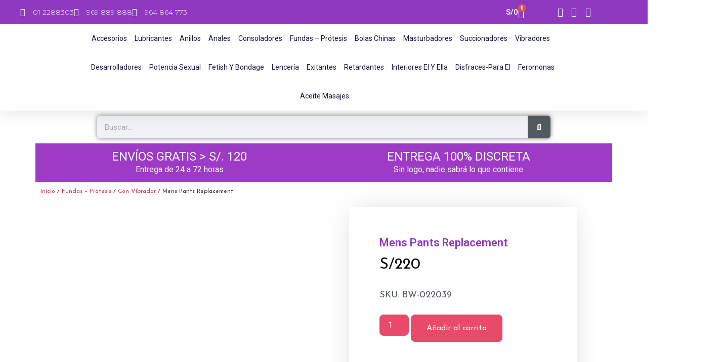

--- FILE ---
content_type: text/html; charset=UTF-8
request_url: https://sexshopinternacional.com/product/mens-pants-replacement/
body_size: 41536
content:
<!doctype html>
<html lang="es">
<head>
	<meta charset="UTF-8">
	<meta name="viewport" content="width=device-width, initial-scale=1">
	<link rel="profile" href="https://gmpg.org/xfn/11">
					<script>document.documentElement.className = document.documentElement.className + ' yes-js js_active js'</script>
			<title>Mens Pants Replacement &#8211; Sexshop Internacional</title>
<meta name='robots' content='max-image-preview:large' />
<link rel="alternate" type="application/rss+xml" title="Sexshop Internacional &raquo; Feed" href="https://sexshopinternacional.com/feed/" />
<link rel="alternate" type="application/rss+xml" title="Sexshop Internacional &raquo; Feed de los comentarios" href="https://sexshopinternacional.com/comments/feed/" />
<link rel="alternate" type="application/rss+xml" title="Sexshop Internacional &raquo; Comentario Mens Pants Replacement del feed" href="https://sexshopinternacional.com/product/mens-pants-replacement/feed/" />
<link rel="alternate" title="oEmbed (JSON)" type="application/json+oembed" href="https://sexshopinternacional.com/wp-json/oembed/1.0/embed?url=https%3A%2F%2Fsexshopinternacional.com%2Fproduct%2Fmens-pants-replacement%2F" />
<link rel="alternate" title="oEmbed (XML)" type="text/xml+oembed" href="https://sexshopinternacional.com/wp-json/oembed/1.0/embed?url=https%3A%2F%2Fsexshopinternacional.com%2Fproduct%2Fmens-pants-replacement%2F&#038;format=xml" />
<style id='wp-img-auto-sizes-contain-inline-css'>
img:is([sizes=auto i],[sizes^="auto," i]){contain-intrinsic-size:3000px 1500px}
/*# sourceURL=wp-img-auto-sizes-contain-inline-css */
</style>
<style id='wp-emoji-styles-inline-css'>

	img.wp-smiley, img.emoji {
		display: inline !important;
		border: none !important;
		box-shadow: none !important;
		height: 1em !important;
		width: 1em !important;
		margin: 0 0.07em !important;
		vertical-align: -0.1em !important;
		background: none !important;
		padding: 0 !important;
	}
/*# sourceURL=wp-emoji-styles-inline-css */
</style>
<link rel='stylesheet' id='wp-block-library-css' href='https://sexshopinternacional.com/wp-includes/css/dist/block-library/style.min.css?ver=6.9' media='all' />
<style id='classic-theme-styles-inline-css'>
/*! This file is auto-generated */
.wp-block-button__link{color:#fff;background-color:#32373c;border-radius:9999px;box-shadow:none;text-decoration:none;padding:calc(.667em + 2px) calc(1.333em + 2px);font-size:1.125em}.wp-block-file__button{background:#32373c;color:#fff;text-decoration:none}
/*# sourceURL=/wp-includes/css/classic-themes.min.css */
</style>
<link rel='stylesheet' id='jquery-selectBox-css' href='https://sexshopinternacional.com/wp-content/plugins/yith-woocommerce-wishlist/assets/css/jquery.selectBox.css?ver=1.2.0' media='all' />
<link rel='stylesheet' id='woocommerce_prettyPhoto_css-css' href='//sexshopinternacional.com/wp-content/plugins/woocommerce/assets/css/prettyPhoto.css?ver=3.1.6' media='all' />
<link rel='stylesheet' id='yith-wcwl-main-css' href='https://sexshopinternacional.com/wp-content/plugins/yith-woocommerce-wishlist/assets/css/style.css?ver=4.10.0' media='all' />
<style id='yith-wcwl-main-inline-css'>
 :root { --rounded-corners-radius: 16px; --add-to-cart-rounded-corners-radius: 16px; --color-headers-background: #F4F4F4; --feedback-duration: 3s } 
 :root { --rounded-corners-radius: 16px; --add-to-cart-rounded-corners-radius: 16px; --color-headers-background: #F4F4F4; --feedback-duration: 3s } 
/*# sourceURL=yith-wcwl-main-inline-css */
</style>
<style id='global-styles-inline-css'>
:root{--wp--preset--aspect-ratio--square: 1;--wp--preset--aspect-ratio--4-3: 4/3;--wp--preset--aspect-ratio--3-4: 3/4;--wp--preset--aspect-ratio--3-2: 3/2;--wp--preset--aspect-ratio--2-3: 2/3;--wp--preset--aspect-ratio--16-9: 16/9;--wp--preset--aspect-ratio--9-16: 9/16;--wp--preset--color--black: #000000;--wp--preset--color--cyan-bluish-gray: #abb8c3;--wp--preset--color--white: #ffffff;--wp--preset--color--pale-pink: #f78da7;--wp--preset--color--vivid-red: #cf2e2e;--wp--preset--color--luminous-vivid-orange: #ff6900;--wp--preset--color--luminous-vivid-amber: #fcb900;--wp--preset--color--light-green-cyan: #7bdcb5;--wp--preset--color--vivid-green-cyan: #00d084;--wp--preset--color--pale-cyan-blue: #8ed1fc;--wp--preset--color--vivid-cyan-blue: #0693e3;--wp--preset--color--vivid-purple: #9b51e0;--wp--preset--gradient--vivid-cyan-blue-to-vivid-purple: linear-gradient(135deg,rgb(6,147,227) 0%,rgb(155,81,224) 100%);--wp--preset--gradient--light-green-cyan-to-vivid-green-cyan: linear-gradient(135deg,rgb(122,220,180) 0%,rgb(0,208,130) 100%);--wp--preset--gradient--luminous-vivid-amber-to-luminous-vivid-orange: linear-gradient(135deg,rgb(252,185,0) 0%,rgb(255,105,0) 100%);--wp--preset--gradient--luminous-vivid-orange-to-vivid-red: linear-gradient(135deg,rgb(255,105,0) 0%,rgb(207,46,46) 100%);--wp--preset--gradient--very-light-gray-to-cyan-bluish-gray: linear-gradient(135deg,rgb(238,238,238) 0%,rgb(169,184,195) 100%);--wp--preset--gradient--cool-to-warm-spectrum: linear-gradient(135deg,rgb(74,234,220) 0%,rgb(151,120,209) 20%,rgb(207,42,186) 40%,rgb(238,44,130) 60%,rgb(251,105,98) 80%,rgb(254,248,76) 100%);--wp--preset--gradient--blush-light-purple: linear-gradient(135deg,rgb(255,206,236) 0%,rgb(152,150,240) 100%);--wp--preset--gradient--blush-bordeaux: linear-gradient(135deg,rgb(254,205,165) 0%,rgb(254,45,45) 50%,rgb(107,0,62) 100%);--wp--preset--gradient--luminous-dusk: linear-gradient(135deg,rgb(255,203,112) 0%,rgb(199,81,192) 50%,rgb(65,88,208) 100%);--wp--preset--gradient--pale-ocean: linear-gradient(135deg,rgb(255,245,203) 0%,rgb(182,227,212) 50%,rgb(51,167,181) 100%);--wp--preset--gradient--electric-grass: linear-gradient(135deg,rgb(202,248,128) 0%,rgb(113,206,126) 100%);--wp--preset--gradient--midnight: linear-gradient(135deg,rgb(2,3,129) 0%,rgb(40,116,252) 100%);--wp--preset--font-size--small: 13px;--wp--preset--font-size--medium: 20px;--wp--preset--font-size--large: 36px;--wp--preset--font-size--x-large: 42px;--wp--preset--spacing--20: 0.44rem;--wp--preset--spacing--30: 0.67rem;--wp--preset--spacing--40: 1rem;--wp--preset--spacing--50: 1.5rem;--wp--preset--spacing--60: 2.25rem;--wp--preset--spacing--70: 3.38rem;--wp--preset--spacing--80: 5.06rem;--wp--preset--shadow--natural: 6px 6px 9px rgba(0, 0, 0, 0.2);--wp--preset--shadow--deep: 12px 12px 50px rgba(0, 0, 0, 0.4);--wp--preset--shadow--sharp: 6px 6px 0px rgba(0, 0, 0, 0.2);--wp--preset--shadow--outlined: 6px 6px 0px -3px rgb(255, 255, 255), 6px 6px rgb(0, 0, 0);--wp--preset--shadow--crisp: 6px 6px 0px rgb(0, 0, 0);}:where(.is-layout-flex){gap: 0.5em;}:where(.is-layout-grid){gap: 0.5em;}body .is-layout-flex{display: flex;}.is-layout-flex{flex-wrap: wrap;align-items: center;}.is-layout-flex > :is(*, div){margin: 0;}body .is-layout-grid{display: grid;}.is-layout-grid > :is(*, div){margin: 0;}:where(.wp-block-columns.is-layout-flex){gap: 2em;}:where(.wp-block-columns.is-layout-grid){gap: 2em;}:where(.wp-block-post-template.is-layout-flex){gap: 1.25em;}:where(.wp-block-post-template.is-layout-grid){gap: 1.25em;}.has-black-color{color: var(--wp--preset--color--black) !important;}.has-cyan-bluish-gray-color{color: var(--wp--preset--color--cyan-bluish-gray) !important;}.has-white-color{color: var(--wp--preset--color--white) !important;}.has-pale-pink-color{color: var(--wp--preset--color--pale-pink) !important;}.has-vivid-red-color{color: var(--wp--preset--color--vivid-red) !important;}.has-luminous-vivid-orange-color{color: var(--wp--preset--color--luminous-vivid-orange) !important;}.has-luminous-vivid-amber-color{color: var(--wp--preset--color--luminous-vivid-amber) !important;}.has-light-green-cyan-color{color: var(--wp--preset--color--light-green-cyan) !important;}.has-vivid-green-cyan-color{color: var(--wp--preset--color--vivid-green-cyan) !important;}.has-pale-cyan-blue-color{color: var(--wp--preset--color--pale-cyan-blue) !important;}.has-vivid-cyan-blue-color{color: var(--wp--preset--color--vivid-cyan-blue) !important;}.has-vivid-purple-color{color: var(--wp--preset--color--vivid-purple) !important;}.has-black-background-color{background-color: var(--wp--preset--color--black) !important;}.has-cyan-bluish-gray-background-color{background-color: var(--wp--preset--color--cyan-bluish-gray) !important;}.has-white-background-color{background-color: var(--wp--preset--color--white) !important;}.has-pale-pink-background-color{background-color: var(--wp--preset--color--pale-pink) !important;}.has-vivid-red-background-color{background-color: var(--wp--preset--color--vivid-red) !important;}.has-luminous-vivid-orange-background-color{background-color: var(--wp--preset--color--luminous-vivid-orange) !important;}.has-luminous-vivid-amber-background-color{background-color: var(--wp--preset--color--luminous-vivid-amber) !important;}.has-light-green-cyan-background-color{background-color: var(--wp--preset--color--light-green-cyan) !important;}.has-vivid-green-cyan-background-color{background-color: var(--wp--preset--color--vivid-green-cyan) !important;}.has-pale-cyan-blue-background-color{background-color: var(--wp--preset--color--pale-cyan-blue) !important;}.has-vivid-cyan-blue-background-color{background-color: var(--wp--preset--color--vivid-cyan-blue) !important;}.has-vivid-purple-background-color{background-color: var(--wp--preset--color--vivid-purple) !important;}.has-black-border-color{border-color: var(--wp--preset--color--black) !important;}.has-cyan-bluish-gray-border-color{border-color: var(--wp--preset--color--cyan-bluish-gray) !important;}.has-white-border-color{border-color: var(--wp--preset--color--white) !important;}.has-pale-pink-border-color{border-color: var(--wp--preset--color--pale-pink) !important;}.has-vivid-red-border-color{border-color: var(--wp--preset--color--vivid-red) !important;}.has-luminous-vivid-orange-border-color{border-color: var(--wp--preset--color--luminous-vivid-orange) !important;}.has-luminous-vivid-amber-border-color{border-color: var(--wp--preset--color--luminous-vivid-amber) !important;}.has-light-green-cyan-border-color{border-color: var(--wp--preset--color--light-green-cyan) !important;}.has-vivid-green-cyan-border-color{border-color: var(--wp--preset--color--vivid-green-cyan) !important;}.has-pale-cyan-blue-border-color{border-color: var(--wp--preset--color--pale-cyan-blue) !important;}.has-vivid-cyan-blue-border-color{border-color: var(--wp--preset--color--vivid-cyan-blue) !important;}.has-vivid-purple-border-color{border-color: var(--wp--preset--color--vivid-purple) !important;}.has-vivid-cyan-blue-to-vivid-purple-gradient-background{background: var(--wp--preset--gradient--vivid-cyan-blue-to-vivid-purple) !important;}.has-light-green-cyan-to-vivid-green-cyan-gradient-background{background: var(--wp--preset--gradient--light-green-cyan-to-vivid-green-cyan) !important;}.has-luminous-vivid-amber-to-luminous-vivid-orange-gradient-background{background: var(--wp--preset--gradient--luminous-vivid-amber-to-luminous-vivid-orange) !important;}.has-luminous-vivid-orange-to-vivid-red-gradient-background{background: var(--wp--preset--gradient--luminous-vivid-orange-to-vivid-red) !important;}.has-very-light-gray-to-cyan-bluish-gray-gradient-background{background: var(--wp--preset--gradient--very-light-gray-to-cyan-bluish-gray) !important;}.has-cool-to-warm-spectrum-gradient-background{background: var(--wp--preset--gradient--cool-to-warm-spectrum) !important;}.has-blush-light-purple-gradient-background{background: var(--wp--preset--gradient--blush-light-purple) !important;}.has-blush-bordeaux-gradient-background{background: var(--wp--preset--gradient--blush-bordeaux) !important;}.has-luminous-dusk-gradient-background{background: var(--wp--preset--gradient--luminous-dusk) !important;}.has-pale-ocean-gradient-background{background: var(--wp--preset--gradient--pale-ocean) !important;}.has-electric-grass-gradient-background{background: var(--wp--preset--gradient--electric-grass) !important;}.has-midnight-gradient-background{background: var(--wp--preset--gradient--midnight) !important;}.has-small-font-size{font-size: var(--wp--preset--font-size--small) !important;}.has-medium-font-size{font-size: var(--wp--preset--font-size--medium) !important;}.has-large-font-size{font-size: var(--wp--preset--font-size--large) !important;}.has-x-large-font-size{font-size: var(--wp--preset--font-size--x-large) !important;}
:where(.wp-block-post-template.is-layout-flex){gap: 1.25em;}:where(.wp-block-post-template.is-layout-grid){gap: 1.25em;}
:where(.wp-block-term-template.is-layout-flex){gap: 1.25em;}:where(.wp-block-term-template.is-layout-grid){gap: 1.25em;}
:where(.wp-block-columns.is-layout-flex){gap: 2em;}:where(.wp-block-columns.is-layout-grid){gap: 2em;}
:root :where(.wp-block-pullquote){font-size: 1.5em;line-height: 1.6;}
/*# sourceURL=global-styles-inline-css */
</style>
<link rel='stylesheet' id='photoswipe-css' href='https://sexshopinternacional.com/wp-content/plugins/woocommerce/assets/css/photoswipe/photoswipe.min.css?ver=10.2.3' media='all' />
<link rel='stylesheet' id='photoswipe-default-skin-css' href='https://sexshopinternacional.com/wp-content/plugins/woocommerce/assets/css/photoswipe/default-skin/default-skin.min.css?ver=10.2.3' media='all' />
<link rel='stylesheet' id='woocommerce-layout-css' href='https://sexshopinternacional.com/wp-content/plugins/woocommerce/assets/css/woocommerce-layout.css?ver=10.2.3' media='all' />
<link rel='stylesheet' id='woocommerce-smallscreen-css' href='https://sexshopinternacional.com/wp-content/plugins/woocommerce/assets/css/woocommerce-smallscreen.css?ver=10.2.3' media='only screen and (max-width: 768px)' />
<link rel='stylesheet' id='woocommerce-general-css' href='https://sexshopinternacional.com/wp-content/plugins/woocommerce/assets/css/woocommerce.css?ver=10.2.3' media='all' />
<style id='woocommerce-inline-inline-css'>
.woocommerce form .form-row .required { visibility: visible; }
/*# sourceURL=woocommerce-inline-inline-css */
</style>
<link rel='stylesheet' id='yith-quick-view-css' href='https://sexshopinternacional.com/wp-content/plugins/yith-woocommerce-quick-view/assets/css/yith-quick-view.css?ver=2.8.0' media='all' />
<style id='yith-quick-view-inline-css'>

				#yith-quick-view-modal .yith-quick-view-overlay{background:rgba( 0, 0, 0, 0.8)}
				#yith-quick-view-modal .yith-wcqv-main{background:#ffffff;}
				#yith-quick-view-close{color:#cdcdcd;}
				#yith-quick-view-close:hover{color:#ff0000;}
/*# sourceURL=yith-quick-view-inline-css */
</style>
<link rel='stylesheet' id='brands-styles-css' href='https://sexshopinternacional.com/wp-content/plugins/woocommerce/assets/css/brands.css?ver=10.2.3' media='all' />
<link rel='stylesheet' id='hello-elementor-css' href='https://sexshopinternacional.com/wp-content/themes/hello-elementor/style.min.css?ver=3.1.1' media='all' />
<link rel='stylesheet' id='hello-elementor-theme-style-css' href='https://sexshopinternacional.com/wp-content/themes/hello-elementor/theme.min.css?ver=3.1.1' media='all' />
<link rel='stylesheet' id='hello-elementor-header-footer-css' href='https://sexshopinternacional.com/wp-content/themes/hello-elementor/header-footer.min.css?ver=3.1.1' media='all' />
<link rel='stylesheet' id='elementor-frontend-css' href='https://sexshopinternacional.com/wp-content/plugins/elementor/assets/css/frontend.min.css?ver=3.33.6' media='all' />
<link rel='stylesheet' id='elementor-post-3367-css' href='https://sexshopinternacional.com/wp-content/uploads/elementor/css/post-3367.css?ver=1767828147' media='all' />
<link rel='stylesheet' id='widget-icon-list-css' href='https://sexshopinternacional.com/wp-content/plugins/elementor/assets/css/widget-icon-list.min.css?ver=3.33.6' media='all' />
<link rel='stylesheet' id='widget-woocommerce-menu-cart-css' href='https://sexshopinternacional.com/wp-content/plugins/elementor-pro/assets/css/widget-woocommerce-menu-cart.min.css?ver=3.33.2' media='all' />
<link rel='stylesheet' id='widget-image-css' href='https://sexshopinternacional.com/wp-content/plugins/elementor/assets/css/widget-image.min.css?ver=3.33.6' media='all' />
<link rel='stylesheet' id='widget-nav-menu-css' href='https://sexshopinternacional.com/wp-content/plugins/elementor-pro/assets/css/widget-nav-menu.min.css?ver=3.33.2' media='all' />
<link rel='stylesheet' id='e-sticky-css' href='https://sexshopinternacional.com/wp-content/plugins/elementor-pro/assets/css/modules/sticky.min.css?ver=3.33.2' media='all' />
<link rel='stylesheet' id='widget-search-form-css' href='https://sexshopinternacional.com/wp-content/plugins/elementor-pro/assets/css/widget-search-form.min.css?ver=3.33.2' media='all' />
<link rel='stylesheet' id='elementor-icons-shared-0-css' href='https://sexshopinternacional.com/wp-content/plugins/elementor/assets/lib/font-awesome/css/fontawesome.min.css?ver=5.15.3' media='all' />
<link rel='stylesheet' id='elementor-icons-fa-solid-css' href='https://sexshopinternacional.com/wp-content/plugins/elementor/assets/lib/font-awesome/css/solid.min.css?ver=5.15.3' media='all' />
<link rel='stylesheet' id='widget-heading-css' href='https://sexshopinternacional.com/wp-content/plugins/elementor/assets/css/widget-heading.min.css?ver=3.33.6' media='all' />
<link rel='stylesheet' id='widget-divider-css' href='https://sexshopinternacional.com/wp-content/plugins/elementor/assets/css/widget-divider.min.css?ver=3.33.6' media='all' />
<link rel='stylesheet' id='swiper-css' href='https://sexshopinternacional.com/wp-content/plugins/elementor/assets/lib/swiper/v8/css/swiper.min.css?ver=8.4.5' media='all' />
<link rel='stylesheet' id='e-swiper-css' href='https://sexshopinternacional.com/wp-content/plugins/elementor/assets/css/conditionals/e-swiper.min.css?ver=3.33.6' media='all' />
<link rel='stylesheet' id='e-animation-zoomIn-css' href='https://sexshopinternacional.com/wp-content/plugins/elementor/assets/lib/animations/styles/zoomIn.min.css?ver=3.33.6' media='all' />
<link rel='stylesheet' id='widget-form-css' href='https://sexshopinternacional.com/wp-content/plugins/elementor-pro/assets/css/widget-form.min.css?ver=3.33.2' media='all' />
<link rel='stylesheet' id='widget-social-icons-css' href='https://sexshopinternacional.com/wp-content/plugins/elementor/assets/css/widget-social-icons.min.css?ver=3.33.6' media='all' />
<link rel='stylesheet' id='e-apple-webkit-css' href='https://sexshopinternacional.com/wp-content/plugins/elementor/assets/css/conditionals/apple-webkit.min.css?ver=3.33.6' media='all' />
<link rel='stylesheet' id='widget-woocommerce-product-images-css' href='https://sexshopinternacional.com/wp-content/plugins/elementor-pro/assets/css/widget-woocommerce-product-images.min.css?ver=3.33.2' media='all' />
<link rel='stylesheet' id='widget-woocommerce-product-rating-css' href='https://sexshopinternacional.com/wp-content/plugins/elementor-pro/assets/css/widget-woocommerce-product-rating.min.css?ver=3.33.2' media='all' />
<link rel='stylesheet' id='widget-woocommerce-product-price-css' href='https://sexshopinternacional.com/wp-content/plugins/elementor-pro/assets/css/widget-woocommerce-product-price.min.css?ver=3.33.2' media='all' />
<link rel='stylesheet' id='widget-woocommerce-product-add-to-cart-css' href='https://sexshopinternacional.com/wp-content/plugins/elementor-pro/assets/css/widget-woocommerce-product-add-to-cart.min.css?ver=3.33.2' media='all' />
<link rel='stylesheet' id='widget-icon-box-css' href='https://sexshopinternacional.com/wp-content/plugins/elementor/assets/css/widget-icon-box.min.css?ver=3.33.6' media='all' />
<link rel='stylesheet' id='widget-woocommerce-product-data-tabs-css' href='https://sexshopinternacional.com/wp-content/plugins/elementor-pro/assets/css/widget-woocommerce-product-data-tabs.min.css?ver=3.33.2' media='all' />
<link rel='stylesheet' id='widget-woocommerce-product-meta-css' href='https://sexshopinternacional.com/wp-content/plugins/elementor-pro/assets/css/widget-woocommerce-product-meta.min.css?ver=3.33.2' media='all' />
<link rel='stylesheet' id='widget-woocommerce-products-css' href='https://sexshopinternacional.com/wp-content/plugins/elementor-pro/assets/css/widget-woocommerce-products.min.css?ver=3.33.2' media='all' />
<link rel='stylesheet' id='elementor-icons-css' href='https://sexshopinternacional.com/wp-content/plugins/elementor/assets/lib/eicons/css/elementor-icons.min.css?ver=5.44.0' media='all' />
<link rel='stylesheet' id='elementor-post-3510-css' href='https://sexshopinternacional.com/wp-content/uploads/elementor/css/post-3510.css?ver=1767828147' media='all' />
<link rel='stylesheet' id='elementor-post-4896-css' href='https://sexshopinternacional.com/wp-content/uploads/elementor/css/post-4896.css?ver=1767828147' media='all' />
<link rel='stylesheet' id='elementor-post-4505-css' href='https://sexshopinternacional.com/wp-content/uploads/elementor/css/post-4505.css?ver=1767828442' media='all' />
<link rel='stylesheet' id='jquery-fixedheadertable-style-css' href='https://sexshopinternacional.com/wp-content/plugins/yith-woocommerce-compare/assets/css/jquery.dataTables.css?ver=1.10.18' media='all' />
<link rel='stylesheet' id='yith_woocompare_page-css' href='https://sexshopinternacional.com/wp-content/plugins/yith-woocommerce-compare/assets/css/compare.css?ver=3.5.0' media='all' />
<link rel='stylesheet' id='yith-woocompare-widget-css' href='https://sexshopinternacional.com/wp-content/plugins/yith-woocommerce-compare/assets/css/widget.css?ver=3.5.0' media='all' />
<link rel='stylesheet' id='elementor-gf-roboto-css' href='https://fonts.googleapis.com/css?family=Roboto:100,100italic,200,200italic,300,300italic,400,400italic,500,500italic,600,600italic,700,700italic,800,800italic,900,900italic&#038;display=swap' media='all' />
<link rel='stylesheet' id='elementor-gf-robotoslab-css' href='https://fonts.googleapis.com/css?family=Roboto+Slab:100,100italic,200,200italic,300,300italic,400,400italic,500,500italic,600,600italic,700,700italic,800,800italic,900,900italic&#038;display=swap' media='all' />
<link rel='stylesheet' id='elementor-gf-montserrat-css' href='https://fonts.googleapis.com/css?family=Montserrat:100,100italic,200,200italic,300,300italic,400,400italic,500,500italic,600,600italic,700,700italic,800,800italic,900,900italic&#038;display=swap' media='all' />
<link rel='stylesheet' id='elementor-gf-josefinsans-css' href='https://fonts.googleapis.com/css?family=Josefin+Sans:100,100italic,200,200italic,300,300italic,400,400italic,500,500italic,600,600italic,700,700italic,800,800italic,900,900italic&#038;display=swap' media='all' />
<link rel='stylesheet' id='elementor-gf-playfairdisplay-css' href='https://fonts.googleapis.com/css?family=Playfair+Display:100,100italic,200,200italic,300,300italic,400,400italic,500,500italic,600,600italic,700,700italic,800,800italic,900,900italic&#038;display=swap' media='all' />
<link rel='stylesheet' id='elementor-icons-fa-brands-css' href='https://sexshopinternacional.com/wp-content/plugins/elementor/assets/lib/font-awesome/css/brands.min.css?ver=5.15.3' media='all' />
<script src="https://sexshopinternacional.com/wp-includes/js/jquery/jquery.min.js?ver=3.7.1" id="jquery-core-js"></script>
<script src="https://sexshopinternacional.com/wp-includes/js/jquery/jquery-migrate.min.js?ver=3.4.1" id="jquery-migrate-js"></script>
<script src="https://sexshopinternacional.com/wp-content/plugins/woocommerce/assets/js/jquery-blockui/jquery.blockUI.min.js?ver=2.7.0-wc.10.2.3" id="jquery-blockui-js" defer data-wp-strategy="defer"></script>
<script id="wc-add-to-cart-js-extra">
var wc_add_to_cart_params = {"ajax_url":"/wp-admin/admin-ajax.php","wc_ajax_url":"/?wc-ajax=%%endpoint%%","i18n_view_cart":"Ver carrito","cart_url":"https://sexshopinternacional.com/cart-2/","is_cart":"","cart_redirect_after_add":"no"};
//# sourceURL=wc-add-to-cart-js-extra
</script>
<script src="https://sexshopinternacional.com/wp-content/plugins/woocommerce/assets/js/frontend/add-to-cart.min.js?ver=10.2.3" id="wc-add-to-cart-js" defer data-wp-strategy="defer"></script>
<script src="https://sexshopinternacional.com/wp-content/plugins/woocommerce/assets/js/zoom/jquery.zoom.min.js?ver=1.7.21-wc.10.2.3" id="zoom-js" defer data-wp-strategy="defer"></script>
<script src="https://sexshopinternacional.com/wp-content/plugins/woocommerce/assets/js/flexslider/jquery.flexslider.min.js?ver=2.7.2-wc.10.2.3" id="flexslider-js" defer data-wp-strategy="defer"></script>
<script src="https://sexshopinternacional.com/wp-content/plugins/woocommerce/assets/js/photoswipe/photoswipe.min.js?ver=4.1.1-wc.10.2.3" id="photoswipe-js" defer data-wp-strategy="defer"></script>
<script src="https://sexshopinternacional.com/wp-content/plugins/woocommerce/assets/js/photoswipe/photoswipe-ui-default.min.js?ver=4.1.1-wc.10.2.3" id="photoswipe-ui-default-js" defer data-wp-strategy="defer"></script>
<script id="wc-single-product-js-extra">
var wc_single_product_params = {"i18n_required_rating_text":"Por favor elige una puntuaci\u00f3n","i18n_rating_options":["1 de 5 estrellas","2 de 5 estrellas","3 de 5 estrellas","4 de 5 estrellas","5 de 5 estrellas"],"i18n_product_gallery_trigger_text":"Ver galer\u00eda de im\u00e1genes a pantalla completa","review_rating_required":"yes","flexslider":{"rtl":false,"animation":"slide","smoothHeight":true,"directionNav":false,"controlNav":"thumbnails","slideshow":false,"animationSpeed":500,"animationLoop":false,"allowOneSlide":false},"zoom_enabled":"1","zoom_options":[],"photoswipe_enabled":"1","photoswipe_options":{"shareEl":false,"closeOnScroll":false,"history":false,"hideAnimationDuration":0,"showAnimationDuration":0},"flexslider_enabled":"1"};
//# sourceURL=wc-single-product-js-extra
</script>
<script src="https://sexshopinternacional.com/wp-content/plugins/woocommerce/assets/js/frontend/single-product.min.js?ver=10.2.3" id="wc-single-product-js" defer data-wp-strategy="defer"></script>
<script src="https://sexshopinternacional.com/wp-content/plugins/woocommerce/assets/js/js-cookie/js.cookie.min.js?ver=2.1.4-wc.10.2.3" id="js-cookie-js" defer data-wp-strategy="defer"></script>
<script id="woocommerce-js-extra">
var woocommerce_params = {"ajax_url":"/wp-admin/admin-ajax.php","wc_ajax_url":"/?wc-ajax=%%endpoint%%","i18n_password_show":"Mostrar contrase\u00f1a","i18n_password_hide":"Ocultar contrase\u00f1a"};
//# sourceURL=woocommerce-js-extra
</script>
<script src="https://sexshopinternacional.com/wp-content/plugins/woocommerce/assets/js/frontend/woocommerce.min.js?ver=10.2.3" id="woocommerce-js" defer data-wp-strategy="defer"></script>
<link rel="https://api.w.org/" href="https://sexshopinternacional.com/wp-json/" /><link rel="alternate" title="JSON" type="application/json" href="https://sexshopinternacional.com/wp-json/wp/v2/product/6503" /><link rel="EditURI" type="application/rsd+xml" title="RSD" href="https://sexshopinternacional.com/xmlrpc.php?rsd" />
<meta name="generator" content="WordPress 6.9" />
<meta name="generator" content="WooCommerce 10.2.3" />
<link rel="canonical" href="https://sexshopinternacional.com/product/mens-pants-replacement/" />
<link rel='shortlink' href='https://sexshopinternacional.com/?p=6503' />
<meta name="description" content="SKU: BW-022039">
	<noscript><style>.woocommerce-product-gallery{ opacity: 1 !important; }</style></noscript>
	<meta name="generator" content="Elementor 3.33.6; features: additional_custom_breakpoints; settings: css_print_method-external, google_font-enabled, font_display-swap">
			<style>
				.e-con.e-parent:nth-of-type(n+4):not(.e-lazyloaded):not(.e-no-lazyload),
				.e-con.e-parent:nth-of-type(n+4):not(.e-lazyloaded):not(.e-no-lazyload) * {
					background-image: none !important;
				}
				@media screen and (max-height: 1024px) {
					.e-con.e-parent:nth-of-type(n+3):not(.e-lazyloaded):not(.e-no-lazyload),
					.e-con.e-parent:nth-of-type(n+3):not(.e-lazyloaded):not(.e-no-lazyload) * {
						background-image: none !important;
					}
				}
				@media screen and (max-height: 640px) {
					.e-con.e-parent:nth-of-type(n+2):not(.e-lazyloaded):not(.e-no-lazyload),
					.e-con.e-parent:nth-of-type(n+2):not(.e-lazyloaded):not(.e-no-lazyload) * {
						background-image: none !important;
					}
				}
			</style>
			<link rel="icon" href="https://sexshopinternacional.com/wp-content/uploads/2023/07/logoIcono-100x100.png" sizes="32x32" />
<link rel="icon" href="https://sexshopinternacional.com/wp-content/uploads/2023/07/logoIcono.png" sizes="192x192" />
<link rel="apple-touch-icon" href="https://sexshopinternacional.com/wp-content/uploads/2023/07/logoIcono.png" />
<meta name="msapplication-TileImage" content="https://sexshopinternacional.com/wp-content/uploads/2023/07/logoIcono.png" />
		<style id="wp-custom-css">
			.home .homebox2ADI {display:none;}

.milistaADI .woocommerce .products .product img {width:auto;margin:0 auto;}
.milistaADI .add_to_cart_button {margin: 0 10px!important;}
.milistaADI .yith-wcqv-button {display:block;}

@media (max-width: 1080px) {
  .milistaADI .woocommerce .products .product img {}
}
/* pagination */
.woocommerce-pagination {border:0;}
.woocommerce-pagination li {border-radius:4px!important;border:1px solid #cfc8d8!important;margin-right:4px!important;}
.woocommerce-pagination li span.current {padding: 10px 15px!important;}
.woocommerce-pagination li a {padding: 10px 15px!important;}

/*Menu iconos*/
.grid-categorias {
  display: grid;
  grid-template-columns: repeat(6, 1fr); /* 6 columnas en desktop */
  gap: 10px; /* espacio entre columnas */
  list-style: none;
  padding: 0;
  margin: 0 auto;
  text-align: center;
  max-width: 100%; /* que nunca se pase del ancho */
  box-sizing: border-box;
}

.grid-categorias li.item {
  display: flex;
  flex-direction: column;
  align-items: center;
}

/* Tamaño base: Escritorio (PC) */
.grid-categorias li.item img {
  max-width: 70px; /* más grande en desktop */
  height: auto;
}

.grid-categorias li.item p {
  margin:0 0 10px 0;
  font-size: 16px; /* tamaño base en PC */
  font-weight: 500;
  color: #333;
}

/* Tablets */
@media (max-width: 1024px) {
  .grid-categorias {
    grid-template-columns: repeat(4, 1fr);
    gap: 8px;
  }

  .grid-categorias li.item img {
    max-width: 60px; /* un poco más chico */
  }

  .grid-categorias li.item p {
    font-size: 15px; /* texto un poco más pequeño */
  }
}

/* Móviles */
@media (max-width: 768px) {
  .grid-categorias {
    grid-template-columns: repeat(3, 1fr);
    gap: 6px;
  }

  .grid-categorias li.item img {
    max-width: 54px; /* todavía más chico en móviles */
  }

  .grid-categorias li.item p {
    font-size: 13px;
		margin:0 0 10px 0;
  }
}

/**/
.woocommerce .ywcps-wrapper ul.products {
    padding-bottom: 0!important;
	height:300px!important;
}
/*para cel*/


@media (max-width: 800px) {

	
.homeboxADI .boxscroll {padding-top:0!important;padding-bottom:2px!important;font-size:12px;}
	
	.homeboxADI .boxscroll .itemtitle {font-size:18px!important;}
	
	
	
}

.homeboxADI .boxscroll {overflow:hidden!important;}
.elementor-location-header {
  z-index: 9999;
}
		</style>
		</head>
<body class="wp-singular product-template-default single single-product postid-6503 wp-custom-logo wp-theme-hello-elementor theme-hello-elementor woocommerce woocommerce-page woocommerce-no-js metaslider-plugin elementor-default elementor-template-full-width elementor-kit-3367 elementor-page-4505">


<a class="skip-link screen-reader-text" href="#content">Ir al contenido</a>

		<header data-elementor-type="header" data-elementor-id="3510" class="elementor elementor-3510 elementor-location-header" data-elementor-post-type="elementor_library">
					<section class="elementor-section elementor-top-section elementor-element elementor-element-75ffc742 elementor-section-full_width elementor-section-height-default elementor-section-height-default" data-id="75ffc742" data-element_type="section" id="header_pop" data-settings="{&quot;sticky&quot;:&quot;top&quot;,&quot;background_background&quot;:&quot;classic&quot;,&quot;sticky_on&quot;:[&quot;desktop&quot;,&quot;tablet&quot;,&quot;mobile&quot;],&quot;sticky_offset&quot;:0,&quot;sticky_effects_offset&quot;:0,&quot;sticky_anchor_link_offset&quot;:0}">
							<div class="elementor-background-overlay"></div>
							<div class="elementor-container elementor-column-gap-default">
					<div class="elementor-column elementor-col-100 elementor-top-column elementor-element elementor-element-4d8a433c" data-id="4d8a433c" data-element_type="column">
			<div class="elementor-widget-wrap elementor-element-populated">
						<section class="elementor-section elementor-inner-section elementor-element elementor-element-2cb1fc83 elementor-reverse-mobile elementor-hidden-mobile elementor-section-boxed elementor-section-height-default elementor-section-height-default" data-id="2cb1fc83" data-element_type="section" data-settings="{&quot;background_background&quot;:&quot;classic&quot;}">
						<div class="elementor-container elementor-column-gap-default">
					<div class="elementor-column elementor-col-33 elementor-inner-column elementor-element elementor-element-26d4bedf elementor-hidden-phone" data-id="26d4bedf" data-element_type="column">
			<div class="elementor-widget-wrap elementor-element-populated">
						<div class="elementor-element elementor-element-32f58aea elementor-icon-list--layout-inline elementor-align-left elementor-mobile-align-center elementor-list-item-link-full_width elementor-widget elementor-widget-icon-list" data-id="32f58aea" data-element_type="widget" data-widget_type="icon-list.default">
				<div class="elementor-widget-container">
							<ul class="elementor-icon-list-items elementor-inline-items">
							<li class="elementor-icon-list-item elementor-inline-item">
											<a href="tel:012557580">

												<span class="elementor-icon-list-icon">
							<i aria-hidden="true" class="fas fa-phone-alt"></i>						</span>
										<span class="elementor-icon-list-text">01 2288303</span>
											</a>
									</li>
								<li class="elementor-icon-list-item elementor-inline-item">
											<a href="tel:969889888">

												<span class="elementor-icon-list-icon">
							<i aria-hidden="true" class="fas fa-mobile-alt"></i>						</span>
										<span class="elementor-icon-list-text">969 889 888</span>
											</a>
									</li>
								<li class="elementor-icon-list-item elementor-inline-item">
											<a href="tel:51964864773">

												<span class="elementor-icon-list-icon">
							<i aria-hidden="true" class="fas fa-mobile-alt"></i>						</span>
										<span class="elementor-icon-list-text">964 864 773</span>
											</a>
									</li>
						</ul>
						</div>
				</div>
					</div>
		</div>
				<div class="elementor-column elementor-col-33 elementor-inner-column elementor-element elementor-element-71ac2ee4" data-id="71ac2ee4" data-element_type="column">
			<div class="elementor-widget-wrap elementor-element-populated">
						<div class="elementor-element elementor-element-a00ca26 toggle-icon--cart-solid elementor-menu-cart--items-indicator-bubble elementor-menu-cart--show-subtotal-yes elementor-menu-cart--cart-type-side-cart elementor-menu-cart--show-remove-button-yes elementor-widget elementor-widget-woocommerce-menu-cart" data-id="a00ca26" data-element_type="widget" data-settings="{&quot;cart_type&quot;:&quot;side-cart&quot;,&quot;open_cart&quot;:&quot;click&quot;,&quot;automatically_open_cart&quot;:&quot;no&quot;}" data-widget_type="woocommerce-menu-cart.default">
				<div class="elementor-widget-container">
							<div class="elementor-menu-cart__wrapper">
							<div class="elementor-menu-cart__toggle_wrapper">
					<div class="elementor-menu-cart__container elementor-lightbox" aria-hidden="true">
						<div class="elementor-menu-cart__main" aria-hidden="true">
									<div class="elementor-menu-cart__close-button">
					</div>
									<div class="widget_shopping_cart_content">
															</div>
						</div>
					</div>
							<div class="elementor-menu-cart__toggle elementor-button-wrapper">
			<a id="elementor-menu-cart__toggle_button" href="#" class="elementor-menu-cart__toggle_button elementor-button elementor-size-sm" aria-expanded="false">
				<span class="elementor-button-text"><span class="woocommerce-Price-amount amount"><bdi><span class="woocommerce-Price-currencySymbol">S/</span>0</bdi></span></span>
				<span class="elementor-button-icon">
					<span class="elementor-button-icon-qty" data-counter="0">0</span>
					<i class="eicon-cart-solid"></i>					<span class="elementor-screen-only">Carrito</span>
				</span>
			</a>
		</div>
						</div>
					</div> <!-- close elementor-menu-cart__wrapper -->
						</div>
				</div>
					</div>
		</div>
				<div class="elementor-column elementor-col-33 elementor-inner-column elementor-element elementor-element-620daab" data-id="620daab" data-element_type="column">
			<div class="elementor-widget-wrap elementor-element-populated">
						<div class="elementor-element elementor-element-71f82788 elementor-icon-list--layout-inline elementor-align-right elementor-mobile-align-left elementor-list-item-link-full_width elementor-widget elementor-widget-icon-list" data-id="71f82788" data-element_type="widget" data-widget_type="icon-list.default">
				<div class="elementor-widget-container">
							<ul class="elementor-icon-list-items elementor-inline-items">
							<li class="elementor-icon-list-item elementor-inline-item">
											<span class="elementor-icon-list-icon">
							<i aria-hidden="true" class="fab fa-linkedin-in"></i>						</span>
										<span class="elementor-icon-list-text"></span>
									</li>
								<li class="elementor-icon-list-item elementor-inline-item">
											<a href="https://www.facebook.com/profile.php?id=100069191978402" target="_blank">

												<span class="elementor-icon-list-icon">
							<i aria-hidden="true" class="fab fa-facebook-f"></i>						</span>
										<span class="elementor-icon-list-text"></span>
											</a>
									</li>
								<li class="elementor-icon-list-item elementor-inline-item">
											<a href="https://instagram.com/sexshop_internacional?igshid=MzRlODBiNWFlZA==" target="_blank">

												<span class="elementor-icon-list-icon">
							<i aria-hidden="true" class="fab fa-instagram"></i>						</span>
										<span class="elementor-icon-list-text"></span>
											</a>
									</li>
						</ul>
						</div>
				</div>
					</div>
		</div>
					</div>
		</section>
				<section class="elementor-section elementor-inner-section elementor-element elementor-element-4e9cf10 elementor-reverse-mobile elementor-hidden-desktop elementor-hidden-tablet elementor-section-boxed elementor-section-height-default elementor-section-height-default" data-id="4e9cf10" data-element_type="section" data-settings="{&quot;background_background&quot;:&quot;classic&quot;}">
						<div class="elementor-container elementor-column-gap-default">
					<div class="elementor-column elementor-col-50 elementor-inner-column elementor-element elementor-element-0b938b4" data-id="0b938b4" data-element_type="column">
			<div class="elementor-widget-wrap elementor-element-populated">
						<div class="elementor-element elementor-element-6e9d3b8 toggle-icon--cart-solid elementor-menu-cart--items-indicator-bubble elementor-menu-cart--show-subtotal-yes elementor-menu-cart--cart-type-side-cart elementor-menu-cart--show-remove-button-yes elementor-widget elementor-widget-woocommerce-menu-cart" data-id="6e9d3b8" data-element_type="widget" data-settings="{&quot;cart_type&quot;:&quot;side-cart&quot;,&quot;open_cart&quot;:&quot;click&quot;,&quot;automatically_open_cart&quot;:&quot;no&quot;}" data-widget_type="woocommerce-menu-cart.default">
				<div class="elementor-widget-container">
							<div class="elementor-menu-cart__wrapper">
							<div class="elementor-menu-cart__toggle_wrapper">
					<div class="elementor-menu-cart__container elementor-lightbox" aria-hidden="true">
						<div class="elementor-menu-cart__main" aria-hidden="true">
									<div class="elementor-menu-cart__close-button">
					</div>
									<div class="widget_shopping_cart_content">
															</div>
						</div>
					</div>
							<div class="elementor-menu-cart__toggle elementor-button-wrapper">
			<a id="elementor-menu-cart__toggle_button" href="#" class="elementor-menu-cart__toggle_button elementor-button elementor-size-sm" aria-expanded="false">
				<span class="elementor-button-text"><span class="woocommerce-Price-amount amount"><bdi><span class="woocommerce-Price-currencySymbol">S/</span>0</bdi></span></span>
				<span class="elementor-button-icon">
					<span class="elementor-button-icon-qty" data-counter="0">0</span>
					<i class="eicon-cart-solid"></i>					<span class="elementor-screen-only">Carrito</span>
				</span>
			</a>
		</div>
						</div>
					</div> <!-- close elementor-menu-cart__wrapper -->
						</div>
				</div>
					</div>
		</div>
				<div class="elementor-column elementor-col-50 elementor-inner-column elementor-element elementor-element-d6add56" data-id="d6add56" data-element_type="column">
			<div class="elementor-widget-wrap elementor-element-populated">
						<div class="elementor-element elementor-element-a16625c elementor-align-left elementor-mobile-align-center elementor-icon-list--layout-inline elementor-list-item-link-full_width elementor-widget elementor-widget-icon-list" data-id="a16625c" data-element_type="widget" data-widget_type="icon-list.default">
				<div class="elementor-widget-container">
							<ul class="elementor-icon-list-items elementor-inline-items">
							<li class="elementor-icon-list-item elementor-inline-item">
											<a href="https://sexshopinternacional.com/nuestras-tiendas/">

												<span class="elementor-icon-list-icon">
							<i aria-hidden="true" class="fas fa-map-marker-alt"></i>						</span>
										<span class="elementor-icon-list-text">Nuestras Tiendas</span>
											</a>
									</li>
								<li class="elementor-icon-list-item elementor-inline-item">
											<span class="elementor-icon-list-icon">
							<i aria-hidden="true" class="fas fa-phone-alt"></i>						</span>
										<span class="elementor-icon-list-text">01 2288303</span>
									</li>
						</ul>
						</div>
				</div>
					</div>
		</div>
					</div>
		</section>
				<section class="elementor-section elementor-inner-section elementor-element elementor-element-629c00d2 elementor-section-full_width elementor-section-height-default elementor-section-height-default" data-id="629c00d2" data-element_type="section" data-settings="{&quot;background_background&quot;:&quot;classic&quot;}">
						<div class="elementor-container elementor-column-gap-default">
					<div class="elementor-column elementor-col-33 elementor-inner-column elementor-element elementor-element-4fa7c1b8" data-id="4fa7c1b8" data-element_type="column">
			<div class="elementor-widget-wrap elementor-element-populated">
						<div class="elementor-element elementor-element-3d0abc07 elementor-widget elementor-widget-image" data-id="3d0abc07" data-element_type="widget" data-widget_type="image.default">
				<div class="elementor-widget-container">
																<a href="https://sexshopinternacional.com">
							<img fetchpriority="high" width="666" height="300" src="https://sexshopinternacional.com/wp-content/uploads/2023/07/logo-marco.png" class="attachment-large size-large wp-image-3559" alt="" srcset="https://sexshopinternacional.com/wp-content/uploads/2023/07/logo-marco.png 666w, https://sexshopinternacional.com/wp-content/uploads/2023/07/logo-marco-600x270.png 600w, https://sexshopinternacional.com/wp-content/uploads/2023/07/logo-marco-300x135.png 300w" sizes="(max-width: 666px) 100vw, 666px" />								</a>
															</div>
				</div>
					</div>
		</div>
				<div class="elementor-column elementor-col-33 elementor-inner-column elementor-element elementor-element-5fa11cf2" data-id="5fa11cf2" data-element_type="column">
			<div class="elementor-widget-wrap elementor-element-populated">
						<div class="elementor-element elementor-element-39bc8533 elementor-nav-menu__align-center elementor-nav-menu--stretch menuADI elementor-nav-menu--dropdown-tablet elementor-nav-menu__text-align-aside elementor-nav-menu--toggle elementor-nav-menu--burger elementor-widget elementor-widget-nav-menu" data-id="39bc8533" data-element_type="widget" data-settings="{&quot;full_width&quot;:&quot;stretch&quot;,&quot;layout&quot;:&quot;horizontal&quot;,&quot;submenu_icon&quot;:{&quot;value&quot;:&quot;&lt;i class=\&quot;fas fa-caret-down\&quot; aria-hidden=\&quot;true\&quot;&gt;&lt;\/i&gt;&quot;,&quot;library&quot;:&quot;fa-solid&quot;},&quot;toggle&quot;:&quot;burger&quot;}" data-widget_type="nav-menu.default">
				<div class="elementor-widget-container">
								<nav aria-label="Menú" class="elementor-nav-menu--main elementor-nav-menu__container elementor-nav-menu--layout-horizontal e--pointer-underline e--animation-fade">
				<ul id="menu-1-39bc8533" class="elementor-nav-menu"><li class="menu-item menu-item-type-taxonomy menu-item-object-product_cat menu-item-has-children menu-item-3438"><a href="https://sexshopinternacional.com/product-category/accesorios/" class="elementor-item">Accesorios</a>
<ul class="sub-menu elementor-nav-menu--dropdown">
	<li class="menu-item menu-item-type-taxonomy menu-item-object-product_cat menu-item-3454"><a href="https://sexshopinternacional.com/product-category/accesorios/columpios/" class="elementor-sub-item">Columpios</a></li>
	<li class="menu-item menu-item-type-taxonomy menu-item-object-product_cat menu-item-3455"><a href="https://sexshopinternacional.com/product-category/accesorios/comestibles/" class="elementor-sub-item">Comestibles</a></li>
	<li class="menu-item menu-item-type-taxonomy menu-item-object-product_cat menu-item-3456"><a href="https://sexshopinternacional.com/product-category/accesorios/estimuladores-cosmetica-erotica/" class="elementor-sub-item">Estimuladores</a></li>
	<li class="menu-item menu-item-type-taxonomy menu-item-object-product_cat menu-item-3457"><a href="https://sexshopinternacional.com/product-category/accesorios/feromonas/" class="elementor-sub-item">Feromonas</a></li>
	<li class="menu-item menu-item-type-taxonomy menu-item-object-product_cat menu-item-3458"><a href="https://sexshopinternacional.com/product-category/accesorios/preservativos/" class="elementor-sub-item">Preservativos</a></li>
	<li class="menu-item menu-item-type-taxonomy menu-item-object-product_cat menu-item-3459"><a href="https://sexshopinternacional.com/product-category/accesorios/cuidado-intimo/" class="elementor-sub-item">Cuidado intimo</a></li>
	<li class="menu-item menu-item-type-taxonomy menu-item-object-product_cat menu-item-3460"><a href="https://sexshopinternacional.com/product-category/estimuladores/" class="elementor-sub-item">Estimuladores</a></li>
	<li class="menu-item menu-item-type-taxonomy menu-item-object-product_cat menu-item-3461"><a href="https://sexshopinternacional.com/product-category/accesorios/pezoneras/" class="elementor-sub-item">Pezoneras</a></li>
	<li class="menu-item menu-item-type-taxonomy menu-item-object-product_cat menu-item-3462"><a href="https://sexshopinternacional.com/product-category/accesorios/vigorizantes/" class="elementor-sub-item">Vigorizantes</a></li>
</ul>
</li>
<li class="menu-item menu-item-type-taxonomy menu-item-object-product_cat menu-item-has-children menu-item-3442"><a href="https://sexshopinternacional.com/product-category/cosmetica-erotica/lubricantes/" class="elementor-item">Lubricantes</a>
<ul class="sub-menu elementor-nav-menu--dropdown">
	<li class="menu-item menu-item-type-taxonomy menu-item-object-product_cat menu-item-3469"><a href="https://sexshopinternacional.com/product-category/cosmetica-erotica/lubricantes/aceites-para-masajes/" class="elementor-sub-item">Aceites para masajes</a></li>
	<li class="menu-item menu-item-type-taxonomy menu-item-object-product_cat menu-item-3470"><a href="https://sexshopinternacional.com/product-category/cosmetica-erotica/lubricantes/anales-lubricantes/" class="elementor-sub-item">Anales</a></li>
	<li class="menu-item menu-item-type-taxonomy menu-item-object-product_cat menu-item-3471"><a href="https://sexshopinternacional.com/product-category/cosmetica-erotica/lubricantes/base-de-agua/" class="elementor-sub-item">Base de agua</a></li>
	<li class="menu-item menu-item-type-taxonomy menu-item-object-product_cat menu-item-3472"><a href="https://sexshopinternacional.com/product-category/cosmetica-erotica/lubricantes/base-de-silicon/" class="elementor-sub-item">Base de Silicon</a></li>
	<li class="menu-item menu-item-type-taxonomy menu-item-object-product_cat menu-item-3473"><a href="https://sexshopinternacional.com/product-category/cosmetica-erotica/lubricantes/comestibles-lubricantes/" class="elementor-sub-item">Comestibles</a></li>
	<li class="menu-item menu-item-type-taxonomy menu-item-object-product_cat menu-item-3474"><a href="https://sexshopinternacional.com/product-category/cosmetica-erotica/lubricantes/desensibilizadoras/" class="elementor-sub-item">Desensibilizadoras</a></li>
	<li class="menu-item menu-item-type-taxonomy menu-item-object-product_cat menu-item-3475"><a href="https://sexshopinternacional.com/product-category/cosmetica-erotica/lubricantes/engrosadores/" class="elementor-sub-item">Engrosadores</a></li>
	<li class="menu-item menu-item-type-taxonomy menu-item-object-product_cat menu-item-3476"><a href="https://sexshopinternacional.com/product-category/cosmetica-erotica/lubricantes/estrechantes/" class="elementor-sub-item">Estrechantes</a></li>
	<li class="menu-item menu-item-type-taxonomy menu-item-object-product_cat menu-item-3477"><a href="https://sexshopinternacional.com/product-category/cosmetica-erotica/lubricantes/intensificadores/" class="elementor-sub-item">Intensificadores</a></li>
	<li class="menu-item menu-item-type-taxonomy menu-item-object-product_cat menu-item-3468"><a href="https://sexshopinternacional.com/product-category/cosmetica-erotica/lubricantes/termicos/" class="elementor-sub-item">Termicos</a></li>
</ul>
</li>
<li class="menu-item menu-item-type-taxonomy menu-item-object-product_cat menu-item-has-children menu-item-3439"><a href="https://sexshopinternacional.com/product-category/anillos/" class="elementor-item">Anillos</a>
<ul class="sub-menu elementor-nav-menu--dropdown">
	<li class="menu-item menu-item-type-taxonomy menu-item-object-product_cat menu-item-3576"><a href="https://sexshopinternacional.com/product-category/anillos/con-aplicativo/" class="elementor-sub-item">Con Aplicativo</a></li>
	<li class="menu-item menu-item-type-taxonomy menu-item-object-product_cat menu-item-3577"><a href="https://sexshopinternacional.com/product-category/anillos/con-control/" class="elementor-sub-item">Con Control</a></li>
	<li class="menu-item menu-item-type-taxonomy menu-item-object-product_cat menu-item-3578"><a href="https://sexshopinternacional.com/product-category/anillos/con-estimulador-de-clitoris/" class="elementor-sub-item">Con Estimulador de Clítoris</a></li>
	<li class="menu-item menu-item-type-taxonomy menu-item-object-product_cat menu-item-3579"><a href="https://sexshopinternacional.com/product-category/anillos/con-plug/" class="elementor-sub-item">Con Plug</a></li>
	<li class="menu-item menu-item-type-taxonomy menu-item-object-product_cat menu-item-3580"><a href="https://sexshopinternacional.com/product-category/anillos/con-vibrador/" class="elementor-sub-item">Con Vibrador</a></li>
</ul>
</li>
<li class="menu-item menu-item-type-taxonomy menu-item-object-product_cat menu-item-has-children menu-item-3440"><a href="https://sexshopinternacional.com/product-category/anales/" class="elementor-item">Anales</a>
<ul class="sub-menu elementor-nav-menu--dropdown">
	<li class="menu-item menu-item-type-taxonomy menu-item-object-product_cat menu-item-3581"><a href="https://sexshopinternacional.com/product-category/anales/colitas/" class="elementor-sub-item">Colitas</a></li>
	<li class="menu-item menu-item-type-taxonomy menu-item-object-product_cat menu-item-3582"><a href="https://sexshopinternacional.com/product-category/anales/con-anillo/" class="elementor-sub-item">Con Anillo</a></li>
	<li class="menu-item menu-item-type-taxonomy menu-item-object-product_cat menu-item-3583"><a href="https://sexshopinternacional.com/product-category/anales/con-app/" class="elementor-sub-item">Con App</a></li>
	<li class="menu-item menu-item-type-taxonomy menu-item-object-product_cat menu-item-3584"><a href="https://sexshopinternacional.com/product-category/anales/con-control-anales/" class="elementor-sub-item">Dilatadores</a></li>
	<li class="menu-item menu-item-type-taxonomy menu-item-object-product_cat menu-item-3585"><a href="https://sexshopinternacional.com/product-category/anales/dildos/" class="elementor-sub-item">Dildos</a></li>
	<li class="menu-item menu-item-type-taxonomy menu-item-object-product_cat menu-item-3586"><a href="https://sexshopinternacional.com/product-category/anales/ducha-anal/" class="elementor-sub-item">Ducha Anal</a></li>
	<li class="menu-item menu-item-type-taxonomy menu-item-object-product_cat menu-item-3587"><a href="https://sexshopinternacional.com/product-category/anales/masajeadores-de-prostata/" class="elementor-sub-item">Masajeadores De Próstata</a></li>
</ul>
</li>
<li class="menu-item menu-item-type-taxonomy menu-item-object-product_cat menu-item-has-children menu-item-4820"><a href="https://sexshopinternacional.com/product-category/consoladores/" class="elementor-item">Consoladores</a>
<ul class="sub-menu elementor-nav-menu--dropdown">
	<li class="menu-item menu-item-type-taxonomy menu-item-object-product_cat menu-item-3589"><a href="https://sexshopinternacional.com/product-category/anales/dildos/anal/" class="elementor-sub-item">Anal</a></li>
	<li class="menu-item menu-item-type-taxonomy menu-item-object-product_cat menu-item-3590"><a href="https://sexshopinternacional.com/product-category/anales/dildos/arneses/" class="elementor-sub-item">Arneses</a></li>
	<li class="menu-item menu-item-type-taxonomy menu-item-object-product_cat menu-item-3591"><a href="https://sexshopinternacional.com/product-category/anales/dildos/con-ventosa/" class="elementor-sub-item">Con Ventosa</a></li>
	<li class="menu-item menu-item-type-taxonomy menu-item-object-product_cat menu-item-3592"><a href="https://sexshopinternacional.com/product-category/anales/dildos/con-vibrador-dildos/" class="elementor-sub-item">Con Vibrador</a></li>
	<li class="menu-item menu-item-type-taxonomy menu-item-object-product_cat menu-item-3593"><a href="https://sexshopinternacional.com/product-category/anales/dildos/doble/" class="elementor-sub-item">Doble</a></li>
	<li class="menu-item menu-item-type-taxonomy menu-item-object-product_cat menu-item-3594"><a href="https://sexshopinternacional.com/product-category/anales/dildos/huecos/" class="elementor-sub-item">Huecos</a></li>
</ul>
</li>
<li class="menu-item menu-item-type-taxonomy menu-item-object-product_cat current-product-ancestor current-menu-parent current-product-parent menu-item-has-children menu-item-3443"><a href="https://sexshopinternacional.com/product-category/fundas-protesis/" class="elementor-item">Fundas – Prótesis</a>
<ul class="sub-menu elementor-nav-menu--dropdown">
	<li class="menu-item menu-item-type-taxonomy menu-item-object-product_cat menu-item-3598"><a href="https://sexshopinternacional.com/product-category/anillos/con-vibrador/" class="elementor-sub-item">Con Vibrador</a></li>
	<li class="menu-item menu-item-type-taxonomy menu-item-object-product_cat menu-item-3597"><a href="https://sexshopinternacional.com/product-category/anales/con-anillo/" class="elementor-sub-item">Con Anillo</a></li>
	<li class="menu-item menu-item-type-taxonomy menu-item-object-product_cat current-product-ancestor current-menu-parent current-product-parent menu-item-3596"><a href="https://sexshopinternacional.com/product-category/fundas-protesis/extensiones/" class="elementor-sub-item">Extensiones</a></li>
	<li class="menu-item menu-item-type-taxonomy menu-item-object-product_cat menu-item-3595"><a href="https://sexshopinternacional.com/product-category/fundas-protesis/castidad/" class="elementor-sub-item">Castidad</a></li>
</ul>
</li>
<li class="menu-item menu-item-type-taxonomy menu-item-object-product_cat menu-item-3447"><a href="https://sexshopinternacional.com/product-category/vibradores/bolas-chinas/" class="elementor-item">Bolas Chinas</a></li>
<li class="menu-item menu-item-type-taxonomy menu-item-object-product_cat menu-item-has-children menu-item-3444"><a href="https://sexshopinternacional.com/product-category/masturbadores/" class="elementor-item">Masturbadores</a>
<ul class="sub-menu elementor-nav-menu--dropdown">
	<li class="menu-item menu-item-type-taxonomy menu-item-object-product_cat menu-item-3599"><a href="https://sexshopinternacional.com/product-category/anillos/con-aplicativo/" class="elementor-sub-item">Con Aplicativo</a></li>
	<li class="menu-item menu-item-type-taxonomy menu-item-object-product_cat menu-item-3601"><a href="https://sexshopinternacional.com/product-category/masturbadores/bombas-de-vacio/" class="elementor-sub-item">Bombas De Vacío</a></li>
	<li class="menu-item menu-item-type-taxonomy menu-item-object-product_cat menu-item-3602"><a href="https://sexshopinternacional.com/product-category/masturbadores/clasicos-masturbadores/" class="elementor-sub-item">Clásicos</a></li>
	<li class="menu-item menu-item-type-taxonomy menu-item-object-product_cat menu-item-3603"><a href="https://sexshopinternacional.com/product-category/anillos/con-vibrador/" class="elementor-sub-item">Con Vibrador</a></li>
	<li class="menu-item menu-item-type-taxonomy menu-item-object-product_cat menu-item-3604"><a href="https://sexshopinternacional.com/product-category/masturbadores/huevo/" class="elementor-sub-item">Huevo</a></li>
	<li class="menu-item menu-item-type-taxonomy menu-item-object-product_cat menu-item-3605"><a href="https://sexshopinternacional.com/product-category/masturbadores/munecas/" class="elementor-sub-item">Muñecas</a></li>
</ul>
</li>
<li class="menu-item menu-item-type-taxonomy menu-item-object-product_cat menu-item-has-children menu-item-3445"><a href="https://sexshopinternacional.com/product-category/succionadores/" class="elementor-item">Succionadores</a>
<ul class="sub-menu elementor-nav-menu--dropdown">
	<li class="menu-item menu-item-type-taxonomy menu-item-object-product_cat menu-item-3607"><a href="https://sexshopinternacional.com/product-category/succionadores/bombas-vaginales/" class="elementor-sub-item">Bombas Vaginales</a></li>
	<li class="menu-item menu-item-type-taxonomy menu-item-object-product_cat menu-item-3606"><a href="https://sexshopinternacional.com/product-category/succionadores/succionador-de-clitoris/" class="elementor-sub-item">Succionador De Clítoris</a></li>
	<li class="menu-item menu-item-type-taxonomy menu-item-object-product_cat menu-item-4844"><a href="https://sexshopinternacional.com/product-category/anillos/con-estimulador-de-clitoris/" class="elementor-sub-item">Con Estimulador de Clítoris</a></li>
	<li class="menu-item menu-item-type-taxonomy menu-item-object-product_cat menu-item-4845"><a href="https://sexshopinternacional.com/product-category/vibradores/estimulador-de-clitoris/" class="elementor-sub-item">Estimulador De Clítoris</a></li>
	<li class="menu-item menu-item-type-taxonomy menu-item-object-product_cat menu-item-4846"><a href="https://sexshopinternacional.com/product-category/succionadores/succionador-de-clitoris/" class="elementor-sub-item">Succionador De Clítoris</a></li>
</ul>
</li>
<li class="menu-item menu-item-type-taxonomy menu-item-object-product_cat current-product-ancestor menu-item-has-children menu-item-3446"><a href="https://sexshopinternacional.com/product-category/vibradores/" class="elementor-item">Vibradores</a>
<ul class="sub-menu elementor-nav-menu--dropdown">
	<li class="menu-item menu-item-type-taxonomy menu-item-object-product_cat menu-item-3608"><a href="https://sexshopinternacional.com/product-category/vibradores/bala/" class="elementor-sub-item">Bala</a></li>
	<li class="menu-item menu-item-type-taxonomy menu-item-object-product_cat menu-item-3609"><a href="https://sexshopinternacional.com/product-category/vibradores/butterfly/" class="elementor-sub-item">Butterfly</a></li>
	<li class="menu-item menu-item-type-taxonomy menu-item-object-product_cat menu-item-3610"><a href="https://sexshopinternacional.com/product-category/vibradores/calzon/" class="elementor-sub-item">Calzón</a></li>
	<li class="menu-item menu-item-type-taxonomy menu-item-object-product_cat menu-item-3611"><a href="https://sexshopinternacional.com/product-category/vibradores/clasicos-vibradores/" class="elementor-sub-item">Clasicos</a></li>
	<li class="menu-item menu-item-type-taxonomy menu-item-object-product_cat menu-item-3612"><a href="https://sexshopinternacional.com/product-category/vibradores/con-aplicativo-vibradores/" class="elementor-sub-item">Con Aplicativo</a></li>
	<li class="menu-item menu-item-type-taxonomy menu-item-object-product_cat menu-item-3613"><a href="https://sexshopinternacional.com/product-category/anillos/con-control/" class="elementor-sub-item">Con Control</a></li>
	<li class="menu-item menu-item-type-taxonomy menu-item-object-product_cat menu-item-3614"><a href="https://sexshopinternacional.com/product-category/vibradores/dedal/" class="elementor-sub-item">Dedal</a></li>
	<li class="menu-item menu-item-type-taxonomy menu-item-object-product_cat menu-item-3615"><a href="https://sexshopinternacional.com/product-category/vibradores/empuje/" class="elementor-sub-item">Empuje</a></li>
	<li class="menu-item menu-item-type-taxonomy menu-item-object-product_cat menu-item-3616"><a href="https://sexshopinternacional.com/product-category/vibradores/estimulador-de-clitoris/" class="elementor-sub-item">Estimulador De Clítoris</a></li>
	<li class="menu-item menu-item-type-taxonomy menu-item-object-product_cat menu-item-3617"><a href="https://sexshopinternacional.com/product-category/vibradores/masajeadores/" class="elementor-sub-item">Masajeadores</a></li>
	<li class="menu-item menu-item-type-taxonomy menu-item-object-product_cat menu-item-3618"><a href="https://sexshopinternacional.com/product-category/vibradores/para-parejas/" class="elementor-sub-item">Para parejas</a></li>
	<li class="menu-item menu-item-type-taxonomy menu-item-object-product_cat menu-item-3619"><a href="https://sexshopinternacional.com/product-category/vibradores/pulsacion/" class="elementor-sub-item">Pulsación</a></li>
</ul>
</li>
<li class="menu-item menu-item-type-taxonomy menu-item-object-product_cat menu-item-has-children menu-item-3451"><a href="https://sexshopinternacional.com/product-category/cosmetica-erotica/desarrollo-del-pene/" class="elementor-item">Desarrolladores</a>
<ul class="sub-menu elementor-nav-menu--dropdown">
	<li class="menu-item menu-item-type-taxonomy menu-item-object-product_cat menu-item-4226"><a href="https://sexshopinternacional.com/product-category/cosmetica-erotica/desarrollo-del-pene/bombas-de-succion-desarrollo-del-pene/" class="elementor-sub-item">Bombas de succión</a></li>
	<li class="menu-item menu-item-type-taxonomy menu-item-object-product_cat menu-item-4227"><a href="https://sexshopinternacional.com/product-category/cosmetica-erotica/desarrollo-del-pene/dispositivos/" class="elementor-sub-item">Dispositivos</a></li>
	<li class="menu-item menu-item-type-taxonomy menu-item-object-product_cat menu-item-has-children menu-item-4228"><a href="https://sexshopinternacional.com/product-category/cosmetica-erotica/desarrollo-del-pene/gel/" class="elementor-sub-item">Gel</a>
	<ul class="sub-menu elementor-nav-menu--dropdown">
		<li class="menu-item menu-item-type-taxonomy menu-item-object-product_cat menu-item-4229"><a href="https://sexshopinternacional.com/product-category/cosmetica-erotica/desarrollo-del-pene/tratamientos/" class="elementor-sub-item">Tratamientos</a></li>
	</ul>
</li>
</ul>
</li>
<li class="menu-item menu-item-type-taxonomy menu-item-object-product_cat menu-item-has-children menu-item-3450"><a href="https://sexshopinternacional.com/product-category/cosmetica-erotica/potencia-sexual/" class="elementor-item">Potencia sexual</a>
<ul class="sub-menu elementor-nav-menu--dropdown">
	<li class="menu-item menu-item-type-taxonomy menu-item-object-product_cat menu-item-4230"><a href="https://sexshopinternacional.com/product-category/cosmetica-erotica/potencia-sexual/cremas/" class="elementor-sub-item">Cremas</a></li>
	<li class="menu-item menu-item-type-taxonomy menu-item-object-product_cat menu-item-4231"><a href="https://sexshopinternacional.com/product-category/cosmetica-erotica/potencia-sexual/gel-potencia-sexual/" class="elementor-sub-item">Gel</a></li>
	<li class="menu-item menu-item-type-taxonomy menu-item-object-product_cat menu-item-4232"><a href="https://sexshopinternacional.com/product-category/cosmetica-erotica/potencia-sexual/pastillas/" class="elementor-sub-item">Pastillas</a></li>
	<li class="menu-item menu-item-type-taxonomy menu-item-object-product_cat menu-item-4279"><a href="https://sexshopinternacional.com/product-category/cosmetica-erotica/retardantes/" class="elementor-sub-item">Retardantes</a></li>
</ul>
</li>
<li class="menu-item menu-item-type-taxonomy menu-item-object-product_cat menu-item-4645"><a href="https://sexshopinternacional.com/product-category/fetish-y-bondage/" class="elementor-item">Fetish y Bondage</a></li>
<li class="menu-item menu-item-type-taxonomy menu-item-object-product_cat menu-item-5087"><a href="https://sexshopinternacional.com/product-category/lenceria/" class="elementor-item">Lencería</a></li>
<li class="menu-item menu-item-type-taxonomy menu-item-object-product_cat menu-item-8940"><a href="https://sexshopinternacional.com/product-category/excitante/" class="elementor-item">Exitantes</a></li>
<li class="menu-item menu-item-type-taxonomy menu-item-object-product_cat menu-item-has-children menu-item-8941"><a href="https://sexshopinternacional.com/product-category/cosmetica-erotica/retardantes/" class="elementor-item">Retardantes</a>
<ul class="sub-menu elementor-nav-menu--dropdown">
	<li class="menu-item menu-item-type-taxonomy menu-item-object-product_cat menu-item-8949"><a href="https://sexshopinternacional.com/product-category/retardantes-2/en-espray-y-cremas/" class="elementor-sub-item">En espray y cremas</a></li>
</ul>
</li>
<li class="menu-item menu-item-type-taxonomy menu-item-object-product_cat menu-item-8942"><a href="https://sexshopinternacional.com/product-category/interiores-el-y-ella/" class="elementor-item">Interiores El y Ella</a></li>
<li class="menu-item menu-item-type-taxonomy menu-item-object-product_cat menu-item-8943"><a href="https://sexshopinternacional.com/product-category/disfraces-para-el/" class="elementor-item">Disfraces-para El</a></li>
<li class="menu-item menu-item-type-taxonomy menu-item-object-product_cat menu-item-has-children menu-item-8944"><a href="https://sexshopinternacional.com/product-category/accesorios/feromonas/" class="elementor-item">Feromonas</a>
<ul class="sub-menu elementor-nav-menu--dropdown">
	<li class="menu-item menu-item-type-taxonomy menu-item-object-product_cat menu-item-8970"><a href="https://sexshopinternacional.com/product-category/accesorios/feromonas/feromona-para-hombre/" class="elementor-sub-item">Feromona para hombre</a></li>
	<li class="menu-item menu-item-type-taxonomy menu-item-object-product_cat menu-item-8971"><a href="https://sexshopinternacional.com/product-category/accesorios/feromonas/feromona-para-mujer/" class="elementor-sub-item">Feromona para mujer</a></li>
	<li class="menu-item menu-item-type-taxonomy menu-item-object-product_cat menu-item-8972"><a href="https://sexshopinternacional.com/product-category/accesorios/feromonas/feromona-unisex/" class="elementor-sub-item">Feromona unisex</a></li>
</ul>
</li>
<li class="menu-item menu-item-type-taxonomy menu-item-object-product_cat menu-item-has-children menu-item-8945"><a href="https://sexshopinternacional.com/product-category/aceite-masajes/" class="elementor-item">Aceite masajes</a>
<ul class="sub-menu elementor-nav-menu--dropdown">
	<li class="menu-item menu-item-type-taxonomy menu-item-object-product_cat menu-item-8974"><a href="https://sexshopinternacional.com/product-category/aceite-masajes/con-sabor/" class="elementor-sub-item">Con sabor</a></li>
	<li class="menu-item menu-item-type-taxonomy menu-item-object-product_cat menu-item-8973"><a href="https://sexshopinternacional.com/product-category/aceite-masajes/sin-sabor/" class="elementor-sub-item">Sin sabor</a></li>
</ul>
</li>
</ul>			</nav>
					<div class="elementor-menu-toggle" role="button" tabindex="0" aria-label="Alternar menú" aria-expanded="false">
			<i aria-hidden="true" role="presentation" class="elementor-menu-toggle__icon--open eicon-menu-bar"></i><i aria-hidden="true" role="presentation" class="elementor-menu-toggle__icon--close eicon-close"></i>		</div>
					<nav class="elementor-nav-menu--dropdown elementor-nav-menu__container" aria-hidden="true">
				<ul id="menu-2-39bc8533" class="elementor-nav-menu"><li class="menu-item menu-item-type-taxonomy menu-item-object-product_cat menu-item-has-children menu-item-3438"><a href="https://sexshopinternacional.com/product-category/accesorios/" class="elementor-item" tabindex="-1">Accesorios</a>
<ul class="sub-menu elementor-nav-menu--dropdown">
	<li class="menu-item menu-item-type-taxonomy menu-item-object-product_cat menu-item-3454"><a href="https://sexshopinternacional.com/product-category/accesorios/columpios/" class="elementor-sub-item" tabindex="-1">Columpios</a></li>
	<li class="menu-item menu-item-type-taxonomy menu-item-object-product_cat menu-item-3455"><a href="https://sexshopinternacional.com/product-category/accesorios/comestibles/" class="elementor-sub-item" tabindex="-1">Comestibles</a></li>
	<li class="menu-item menu-item-type-taxonomy menu-item-object-product_cat menu-item-3456"><a href="https://sexshopinternacional.com/product-category/accesorios/estimuladores-cosmetica-erotica/" class="elementor-sub-item" tabindex="-1">Estimuladores</a></li>
	<li class="menu-item menu-item-type-taxonomy menu-item-object-product_cat menu-item-3457"><a href="https://sexshopinternacional.com/product-category/accesorios/feromonas/" class="elementor-sub-item" tabindex="-1">Feromonas</a></li>
	<li class="menu-item menu-item-type-taxonomy menu-item-object-product_cat menu-item-3458"><a href="https://sexshopinternacional.com/product-category/accesorios/preservativos/" class="elementor-sub-item" tabindex="-1">Preservativos</a></li>
	<li class="menu-item menu-item-type-taxonomy menu-item-object-product_cat menu-item-3459"><a href="https://sexshopinternacional.com/product-category/accesorios/cuidado-intimo/" class="elementor-sub-item" tabindex="-1">Cuidado intimo</a></li>
	<li class="menu-item menu-item-type-taxonomy menu-item-object-product_cat menu-item-3460"><a href="https://sexshopinternacional.com/product-category/estimuladores/" class="elementor-sub-item" tabindex="-1">Estimuladores</a></li>
	<li class="menu-item menu-item-type-taxonomy menu-item-object-product_cat menu-item-3461"><a href="https://sexshopinternacional.com/product-category/accesorios/pezoneras/" class="elementor-sub-item" tabindex="-1">Pezoneras</a></li>
	<li class="menu-item menu-item-type-taxonomy menu-item-object-product_cat menu-item-3462"><a href="https://sexshopinternacional.com/product-category/accesorios/vigorizantes/" class="elementor-sub-item" tabindex="-1">Vigorizantes</a></li>
</ul>
</li>
<li class="menu-item menu-item-type-taxonomy menu-item-object-product_cat menu-item-has-children menu-item-3442"><a href="https://sexshopinternacional.com/product-category/cosmetica-erotica/lubricantes/" class="elementor-item" tabindex="-1">Lubricantes</a>
<ul class="sub-menu elementor-nav-menu--dropdown">
	<li class="menu-item menu-item-type-taxonomy menu-item-object-product_cat menu-item-3469"><a href="https://sexshopinternacional.com/product-category/cosmetica-erotica/lubricantes/aceites-para-masajes/" class="elementor-sub-item" tabindex="-1">Aceites para masajes</a></li>
	<li class="menu-item menu-item-type-taxonomy menu-item-object-product_cat menu-item-3470"><a href="https://sexshopinternacional.com/product-category/cosmetica-erotica/lubricantes/anales-lubricantes/" class="elementor-sub-item" tabindex="-1">Anales</a></li>
	<li class="menu-item menu-item-type-taxonomy menu-item-object-product_cat menu-item-3471"><a href="https://sexshopinternacional.com/product-category/cosmetica-erotica/lubricantes/base-de-agua/" class="elementor-sub-item" tabindex="-1">Base de agua</a></li>
	<li class="menu-item menu-item-type-taxonomy menu-item-object-product_cat menu-item-3472"><a href="https://sexshopinternacional.com/product-category/cosmetica-erotica/lubricantes/base-de-silicon/" class="elementor-sub-item" tabindex="-1">Base de Silicon</a></li>
	<li class="menu-item menu-item-type-taxonomy menu-item-object-product_cat menu-item-3473"><a href="https://sexshopinternacional.com/product-category/cosmetica-erotica/lubricantes/comestibles-lubricantes/" class="elementor-sub-item" tabindex="-1">Comestibles</a></li>
	<li class="menu-item menu-item-type-taxonomy menu-item-object-product_cat menu-item-3474"><a href="https://sexshopinternacional.com/product-category/cosmetica-erotica/lubricantes/desensibilizadoras/" class="elementor-sub-item" tabindex="-1">Desensibilizadoras</a></li>
	<li class="menu-item menu-item-type-taxonomy menu-item-object-product_cat menu-item-3475"><a href="https://sexshopinternacional.com/product-category/cosmetica-erotica/lubricantes/engrosadores/" class="elementor-sub-item" tabindex="-1">Engrosadores</a></li>
	<li class="menu-item menu-item-type-taxonomy menu-item-object-product_cat menu-item-3476"><a href="https://sexshopinternacional.com/product-category/cosmetica-erotica/lubricantes/estrechantes/" class="elementor-sub-item" tabindex="-1">Estrechantes</a></li>
	<li class="menu-item menu-item-type-taxonomy menu-item-object-product_cat menu-item-3477"><a href="https://sexshopinternacional.com/product-category/cosmetica-erotica/lubricantes/intensificadores/" class="elementor-sub-item" tabindex="-1">Intensificadores</a></li>
	<li class="menu-item menu-item-type-taxonomy menu-item-object-product_cat menu-item-3468"><a href="https://sexshopinternacional.com/product-category/cosmetica-erotica/lubricantes/termicos/" class="elementor-sub-item" tabindex="-1">Termicos</a></li>
</ul>
</li>
<li class="menu-item menu-item-type-taxonomy menu-item-object-product_cat menu-item-has-children menu-item-3439"><a href="https://sexshopinternacional.com/product-category/anillos/" class="elementor-item" tabindex="-1">Anillos</a>
<ul class="sub-menu elementor-nav-menu--dropdown">
	<li class="menu-item menu-item-type-taxonomy menu-item-object-product_cat menu-item-3576"><a href="https://sexshopinternacional.com/product-category/anillos/con-aplicativo/" class="elementor-sub-item" tabindex="-1">Con Aplicativo</a></li>
	<li class="menu-item menu-item-type-taxonomy menu-item-object-product_cat menu-item-3577"><a href="https://sexshopinternacional.com/product-category/anillos/con-control/" class="elementor-sub-item" tabindex="-1">Con Control</a></li>
	<li class="menu-item menu-item-type-taxonomy menu-item-object-product_cat menu-item-3578"><a href="https://sexshopinternacional.com/product-category/anillos/con-estimulador-de-clitoris/" class="elementor-sub-item" tabindex="-1">Con Estimulador de Clítoris</a></li>
	<li class="menu-item menu-item-type-taxonomy menu-item-object-product_cat menu-item-3579"><a href="https://sexshopinternacional.com/product-category/anillos/con-plug/" class="elementor-sub-item" tabindex="-1">Con Plug</a></li>
	<li class="menu-item menu-item-type-taxonomy menu-item-object-product_cat menu-item-3580"><a href="https://sexshopinternacional.com/product-category/anillos/con-vibrador/" class="elementor-sub-item" tabindex="-1">Con Vibrador</a></li>
</ul>
</li>
<li class="menu-item menu-item-type-taxonomy menu-item-object-product_cat menu-item-has-children menu-item-3440"><a href="https://sexshopinternacional.com/product-category/anales/" class="elementor-item" tabindex="-1">Anales</a>
<ul class="sub-menu elementor-nav-menu--dropdown">
	<li class="menu-item menu-item-type-taxonomy menu-item-object-product_cat menu-item-3581"><a href="https://sexshopinternacional.com/product-category/anales/colitas/" class="elementor-sub-item" tabindex="-1">Colitas</a></li>
	<li class="menu-item menu-item-type-taxonomy menu-item-object-product_cat menu-item-3582"><a href="https://sexshopinternacional.com/product-category/anales/con-anillo/" class="elementor-sub-item" tabindex="-1">Con Anillo</a></li>
	<li class="menu-item menu-item-type-taxonomy menu-item-object-product_cat menu-item-3583"><a href="https://sexshopinternacional.com/product-category/anales/con-app/" class="elementor-sub-item" tabindex="-1">Con App</a></li>
	<li class="menu-item menu-item-type-taxonomy menu-item-object-product_cat menu-item-3584"><a href="https://sexshopinternacional.com/product-category/anales/con-control-anales/" class="elementor-sub-item" tabindex="-1">Dilatadores</a></li>
	<li class="menu-item menu-item-type-taxonomy menu-item-object-product_cat menu-item-3585"><a href="https://sexshopinternacional.com/product-category/anales/dildos/" class="elementor-sub-item" tabindex="-1">Dildos</a></li>
	<li class="menu-item menu-item-type-taxonomy menu-item-object-product_cat menu-item-3586"><a href="https://sexshopinternacional.com/product-category/anales/ducha-anal/" class="elementor-sub-item" tabindex="-1">Ducha Anal</a></li>
	<li class="menu-item menu-item-type-taxonomy menu-item-object-product_cat menu-item-3587"><a href="https://sexshopinternacional.com/product-category/anales/masajeadores-de-prostata/" class="elementor-sub-item" tabindex="-1">Masajeadores De Próstata</a></li>
</ul>
</li>
<li class="menu-item menu-item-type-taxonomy menu-item-object-product_cat menu-item-has-children menu-item-4820"><a href="https://sexshopinternacional.com/product-category/consoladores/" class="elementor-item" tabindex="-1">Consoladores</a>
<ul class="sub-menu elementor-nav-menu--dropdown">
	<li class="menu-item menu-item-type-taxonomy menu-item-object-product_cat menu-item-3589"><a href="https://sexshopinternacional.com/product-category/anales/dildos/anal/" class="elementor-sub-item" tabindex="-1">Anal</a></li>
	<li class="menu-item menu-item-type-taxonomy menu-item-object-product_cat menu-item-3590"><a href="https://sexshopinternacional.com/product-category/anales/dildos/arneses/" class="elementor-sub-item" tabindex="-1">Arneses</a></li>
	<li class="menu-item menu-item-type-taxonomy menu-item-object-product_cat menu-item-3591"><a href="https://sexshopinternacional.com/product-category/anales/dildos/con-ventosa/" class="elementor-sub-item" tabindex="-1">Con Ventosa</a></li>
	<li class="menu-item menu-item-type-taxonomy menu-item-object-product_cat menu-item-3592"><a href="https://sexshopinternacional.com/product-category/anales/dildos/con-vibrador-dildos/" class="elementor-sub-item" tabindex="-1">Con Vibrador</a></li>
	<li class="menu-item menu-item-type-taxonomy menu-item-object-product_cat menu-item-3593"><a href="https://sexshopinternacional.com/product-category/anales/dildos/doble/" class="elementor-sub-item" tabindex="-1">Doble</a></li>
	<li class="menu-item menu-item-type-taxonomy menu-item-object-product_cat menu-item-3594"><a href="https://sexshopinternacional.com/product-category/anales/dildos/huecos/" class="elementor-sub-item" tabindex="-1">Huecos</a></li>
</ul>
</li>
<li class="menu-item menu-item-type-taxonomy menu-item-object-product_cat current-product-ancestor current-menu-parent current-product-parent menu-item-has-children menu-item-3443"><a href="https://sexshopinternacional.com/product-category/fundas-protesis/" class="elementor-item" tabindex="-1">Fundas – Prótesis</a>
<ul class="sub-menu elementor-nav-menu--dropdown">
	<li class="menu-item menu-item-type-taxonomy menu-item-object-product_cat menu-item-3598"><a href="https://sexshopinternacional.com/product-category/anillos/con-vibrador/" class="elementor-sub-item" tabindex="-1">Con Vibrador</a></li>
	<li class="menu-item menu-item-type-taxonomy menu-item-object-product_cat menu-item-3597"><a href="https://sexshopinternacional.com/product-category/anales/con-anillo/" class="elementor-sub-item" tabindex="-1">Con Anillo</a></li>
	<li class="menu-item menu-item-type-taxonomy menu-item-object-product_cat current-product-ancestor current-menu-parent current-product-parent menu-item-3596"><a href="https://sexshopinternacional.com/product-category/fundas-protesis/extensiones/" class="elementor-sub-item" tabindex="-1">Extensiones</a></li>
	<li class="menu-item menu-item-type-taxonomy menu-item-object-product_cat menu-item-3595"><a href="https://sexshopinternacional.com/product-category/fundas-protesis/castidad/" class="elementor-sub-item" tabindex="-1">Castidad</a></li>
</ul>
</li>
<li class="menu-item menu-item-type-taxonomy menu-item-object-product_cat menu-item-3447"><a href="https://sexshopinternacional.com/product-category/vibradores/bolas-chinas/" class="elementor-item" tabindex="-1">Bolas Chinas</a></li>
<li class="menu-item menu-item-type-taxonomy menu-item-object-product_cat menu-item-has-children menu-item-3444"><a href="https://sexshopinternacional.com/product-category/masturbadores/" class="elementor-item" tabindex="-1">Masturbadores</a>
<ul class="sub-menu elementor-nav-menu--dropdown">
	<li class="menu-item menu-item-type-taxonomy menu-item-object-product_cat menu-item-3599"><a href="https://sexshopinternacional.com/product-category/anillos/con-aplicativo/" class="elementor-sub-item" tabindex="-1">Con Aplicativo</a></li>
	<li class="menu-item menu-item-type-taxonomy menu-item-object-product_cat menu-item-3601"><a href="https://sexshopinternacional.com/product-category/masturbadores/bombas-de-vacio/" class="elementor-sub-item" tabindex="-1">Bombas De Vacío</a></li>
	<li class="menu-item menu-item-type-taxonomy menu-item-object-product_cat menu-item-3602"><a href="https://sexshopinternacional.com/product-category/masturbadores/clasicos-masturbadores/" class="elementor-sub-item" tabindex="-1">Clásicos</a></li>
	<li class="menu-item menu-item-type-taxonomy menu-item-object-product_cat menu-item-3603"><a href="https://sexshopinternacional.com/product-category/anillos/con-vibrador/" class="elementor-sub-item" tabindex="-1">Con Vibrador</a></li>
	<li class="menu-item menu-item-type-taxonomy menu-item-object-product_cat menu-item-3604"><a href="https://sexshopinternacional.com/product-category/masturbadores/huevo/" class="elementor-sub-item" tabindex="-1">Huevo</a></li>
	<li class="menu-item menu-item-type-taxonomy menu-item-object-product_cat menu-item-3605"><a href="https://sexshopinternacional.com/product-category/masturbadores/munecas/" class="elementor-sub-item" tabindex="-1">Muñecas</a></li>
</ul>
</li>
<li class="menu-item menu-item-type-taxonomy menu-item-object-product_cat menu-item-has-children menu-item-3445"><a href="https://sexshopinternacional.com/product-category/succionadores/" class="elementor-item" tabindex="-1">Succionadores</a>
<ul class="sub-menu elementor-nav-menu--dropdown">
	<li class="menu-item menu-item-type-taxonomy menu-item-object-product_cat menu-item-3607"><a href="https://sexshopinternacional.com/product-category/succionadores/bombas-vaginales/" class="elementor-sub-item" tabindex="-1">Bombas Vaginales</a></li>
	<li class="menu-item menu-item-type-taxonomy menu-item-object-product_cat menu-item-3606"><a href="https://sexshopinternacional.com/product-category/succionadores/succionador-de-clitoris/" class="elementor-sub-item" tabindex="-1">Succionador De Clítoris</a></li>
	<li class="menu-item menu-item-type-taxonomy menu-item-object-product_cat menu-item-4844"><a href="https://sexshopinternacional.com/product-category/anillos/con-estimulador-de-clitoris/" class="elementor-sub-item" tabindex="-1">Con Estimulador de Clítoris</a></li>
	<li class="menu-item menu-item-type-taxonomy menu-item-object-product_cat menu-item-4845"><a href="https://sexshopinternacional.com/product-category/vibradores/estimulador-de-clitoris/" class="elementor-sub-item" tabindex="-1">Estimulador De Clítoris</a></li>
	<li class="menu-item menu-item-type-taxonomy menu-item-object-product_cat menu-item-4846"><a href="https://sexshopinternacional.com/product-category/succionadores/succionador-de-clitoris/" class="elementor-sub-item" tabindex="-1">Succionador De Clítoris</a></li>
</ul>
</li>
<li class="menu-item menu-item-type-taxonomy menu-item-object-product_cat current-product-ancestor menu-item-has-children menu-item-3446"><a href="https://sexshopinternacional.com/product-category/vibradores/" class="elementor-item" tabindex="-1">Vibradores</a>
<ul class="sub-menu elementor-nav-menu--dropdown">
	<li class="menu-item menu-item-type-taxonomy menu-item-object-product_cat menu-item-3608"><a href="https://sexshopinternacional.com/product-category/vibradores/bala/" class="elementor-sub-item" tabindex="-1">Bala</a></li>
	<li class="menu-item menu-item-type-taxonomy menu-item-object-product_cat menu-item-3609"><a href="https://sexshopinternacional.com/product-category/vibradores/butterfly/" class="elementor-sub-item" tabindex="-1">Butterfly</a></li>
	<li class="menu-item menu-item-type-taxonomy menu-item-object-product_cat menu-item-3610"><a href="https://sexshopinternacional.com/product-category/vibradores/calzon/" class="elementor-sub-item" tabindex="-1">Calzón</a></li>
	<li class="menu-item menu-item-type-taxonomy menu-item-object-product_cat menu-item-3611"><a href="https://sexshopinternacional.com/product-category/vibradores/clasicos-vibradores/" class="elementor-sub-item" tabindex="-1">Clasicos</a></li>
	<li class="menu-item menu-item-type-taxonomy menu-item-object-product_cat menu-item-3612"><a href="https://sexshopinternacional.com/product-category/vibradores/con-aplicativo-vibradores/" class="elementor-sub-item" tabindex="-1">Con Aplicativo</a></li>
	<li class="menu-item menu-item-type-taxonomy menu-item-object-product_cat menu-item-3613"><a href="https://sexshopinternacional.com/product-category/anillos/con-control/" class="elementor-sub-item" tabindex="-1">Con Control</a></li>
	<li class="menu-item menu-item-type-taxonomy menu-item-object-product_cat menu-item-3614"><a href="https://sexshopinternacional.com/product-category/vibradores/dedal/" class="elementor-sub-item" tabindex="-1">Dedal</a></li>
	<li class="menu-item menu-item-type-taxonomy menu-item-object-product_cat menu-item-3615"><a href="https://sexshopinternacional.com/product-category/vibradores/empuje/" class="elementor-sub-item" tabindex="-1">Empuje</a></li>
	<li class="menu-item menu-item-type-taxonomy menu-item-object-product_cat menu-item-3616"><a href="https://sexshopinternacional.com/product-category/vibradores/estimulador-de-clitoris/" class="elementor-sub-item" tabindex="-1">Estimulador De Clítoris</a></li>
	<li class="menu-item menu-item-type-taxonomy menu-item-object-product_cat menu-item-3617"><a href="https://sexshopinternacional.com/product-category/vibradores/masajeadores/" class="elementor-sub-item" tabindex="-1">Masajeadores</a></li>
	<li class="menu-item menu-item-type-taxonomy menu-item-object-product_cat menu-item-3618"><a href="https://sexshopinternacional.com/product-category/vibradores/para-parejas/" class="elementor-sub-item" tabindex="-1">Para parejas</a></li>
	<li class="menu-item menu-item-type-taxonomy menu-item-object-product_cat menu-item-3619"><a href="https://sexshopinternacional.com/product-category/vibradores/pulsacion/" class="elementor-sub-item" tabindex="-1">Pulsación</a></li>
</ul>
</li>
<li class="menu-item menu-item-type-taxonomy menu-item-object-product_cat menu-item-has-children menu-item-3451"><a href="https://sexshopinternacional.com/product-category/cosmetica-erotica/desarrollo-del-pene/" class="elementor-item" tabindex="-1">Desarrolladores</a>
<ul class="sub-menu elementor-nav-menu--dropdown">
	<li class="menu-item menu-item-type-taxonomy menu-item-object-product_cat menu-item-4226"><a href="https://sexshopinternacional.com/product-category/cosmetica-erotica/desarrollo-del-pene/bombas-de-succion-desarrollo-del-pene/" class="elementor-sub-item" tabindex="-1">Bombas de succión</a></li>
	<li class="menu-item menu-item-type-taxonomy menu-item-object-product_cat menu-item-4227"><a href="https://sexshopinternacional.com/product-category/cosmetica-erotica/desarrollo-del-pene/dispositivos/" class="elementor-sub-item" tabindex="-1">Dispositivos</a></li>
	<li class="menu-item menu-item-type-taxonomy menu-item-object-product_cat menu-item-has-children menu-item-4228"><a href="https://sexshopinternacional.com/product-category/cosmetica-erotica/desarrollo-del-pene/gel/" class="elementor-sub-item" tabindex="-1">Gel</a>
	<ul class="sub-menu elementor-nav-menu--dropdown">
		<li class="menu-item menu-item-type-taxonomy menu-item-object-product_cat menu-item-4229"><a href="https://sexshopinternacional.com/product-category/cosmetica-erotica/desarrollo-del-pene/tratamientos/" class="elementor-sub-item" tabindex="-1">Tratamientos</a></li>
	</ul>
</li>
</ul>
</li>
<li class="menu-item menu-item-type-taxonomy menu-item-object-product_cat menu-item-has-children menu-item-3450"><a href="https://sexshopinternacional.com/product-category/cosmetica-erotica/potencia-sexual/" class="elementor-item" tabindex="-1">Potencia sexual</a>
<ul class="sub-menu elementor-nav-menu--dropdown">
	<li class="menu-item menu-item-type-taxonomy menu-item-object-product_cat menu-item-4230"><a href="https://sexshopinternacional.com/product-category/cosmetica-erotica/potencia-sexual/cremas/" class="elementor-sub-item" tabindex="-1">Cremas</a></li>
	<li class="menu-item menu-item-type-taxonomy menu-item-object-product_cat menu-item-4231"><a href="https://sexshopinternacional.com/product-category/cosmetica-erotica/potencia-sexual/gel-potencia-sexual/" class="elementor-sub-item" tabindex="-1">Gel</a></li>
	<li class="menu-item menu-item-type-taxonomy menu-item-object-product_cat menu-item-4232"><a href="https://sexshopinternacional.com/product-category/cosmetica-erotica/potencia-sexual/pastillas/" class="elementor-sub-item" tabindex="-1">Pastillas</a></li>
	<li class="menu-item menu-item-type-taxonomy menu-item-object-product_cat menu-item-4279"><a href="https://sexshopinternacional.com/product-category/cosmetica-erotica/retardantes/" class="elementor-sub-item" tabindex="-1">Retardantes</a></li>
</ul>
</li>
<li class="menu-item menu-item-type-taxonomy menu-item-object-product_cat menu-item-4645"><a href="https://sexshopinternacional.com/product-category/fetish-y-bondage/" class="elementor-item" tabindex="-1">Fetish y Bondage</a></li>
<li class="menu-item menu-item-type-taxonomy menu-item-object-product_cat menu-item-5087"><a href="https://sexshopinternacional.com/product-category/lenceria/" class="elementor-item" tabindex="-1">Lencería</a></li>
<li class="menu-item menu-item-type-taxonomy menu-item-object-product_cat menu-item-8940"><a href="https://sexshopinternacional.com/product-category/excitante/" class="elementor-item" tabindex="-1">Exitantes</a></li>
<li class="menu-item menu-item-type-taxonomy menu-item-object-product_cat menu-item-has-children menu-item-8941"><a href="https://sexshopinternacional.com/product-category/cosmetica-erotica/retardantes/" class="elementor-item" tabindex="-1">Retardantes</a>
<ul class="sub-menu elementor-nav-menu--dropdown">
	<li class="menu-item menu-item-type-taxonomy menu-item-object-product_cat menu-item-8949"><a href="https://sexshopinternacional.com/product-category/retardantes-2/en-espray-y-cremas/" class="elementor-sub-item" tabindex="-1">En espray y cremas</a></li>
</ul>
</li>
<li class="menu-item menu-item-type-taxonomy menu-item-object-product_cat menu-item-8942"><a href="https://sexshopinternacional.com/product-category/interiores-el-y-ella/" class="elementor-item" tabindex="-1">Interiores El y Ella</a></li>
<li class="menu-item menu-item-type-taxonomy menu-item-object-product_cat menu-item-8943"><a href="https://sexshopinternacional.com/product-category/disfraces-para-el/" class="elementor-item" tabindex="-1">Disfraces-para El</a></li>
<li class="menu-item menu-item-type-taxonomy menu-item-object-product_cat menu-item-has-children menu-item-8944"><a href="https://sexshopinternacional.com/product-category/accesorios/feromonas/" class="elementor-item" tabindex="-1">Feromonas</a>
<ul class="sub-menu elementor-nav-menu--dropdown">
	<li class="menu-item menu-item-type-taxonomy menu-item-object-product_cat menu-item-8970"><a href="https://sexshopinternacional.com/product-category/accesorios/feromonas/feromona-para-hombre/" class="elementor-sub-item" tabindex="-1">Feromona para hombre</a></li>
	<li class="menu-item menu-item-type-taxonomy menu-item-object-product_cat menu-item-8971"><a href="https://sexshopinternacional.com/product-category/accesorios/feromonas/feromona-para-mujer/" class="elementor-sub-item" tabindex="-1">Feromona para mujer</a></li>
	<li class="menu-item menu-item-type-taxonomy menu-item-object-product_cat menu-item-8972"><a href="https://sexshopinternacional.com/product-category/accesorios/feromonas/feromona-unisex/" class="elementor-sub-item" tabindex="-1">Feromona unisex</a></li>
</ul>
</li>
<li class="menu-item menu-item-type-taxonomy menu-item-object-product_cat menu-item-has-children menu-item-8945"><a href="https://sexshopinternacional.com/product-category/aceite-masajes/" class="elementor-item" tabindex="-1">Aceite masajes</a>
<ul class="sub-menu elementor-nav-menu--dropdown">
	<li class="menu-item menu-item-type-taxonomy menu-item-object-product_cat menu-item-8974"><a href="https://sexshopinternacional.com/product-category/aceite-masajes/con-sabor/" class="elementor-sub-item" tabindex="-1">Con sabor</a></li>
	<li class="menu-item menu-item-type-taxonomy menu-item-object-product_cat menu-item-8973"><a href="https://sexshopinternacional.com/product-category/aceite-masajes/sin-sabor/" class="elementor-sub-item" tabindex="-1">Sin sabor</a></li>
</ul>
</li>
</ul>			</nav>
						</div>
				</div>
					</div>
		</div>
				<div class="elementor-column elementor-col-33 elementor-inner-column elementor-element elementor-element-41543c74" data-id="41543c74" data-element_type="column">
			<div class="elementor-widget-wrap elementor-element-populated">
						<div class="elementor-element elementor-element-97e0deb elementor-hidden-tablet elementor-hidden-mobile elementor-widget elementor-widget-image" data-id="97e0deb" data-element_type="widget" data-widget_type="image.default">
				<div class="elementor-widget-container">
																<a href="https://sexshopinternacional.com/nuestras-tiendas/">
							<img width="307" height="151" src="https://sexshopinternacional.com/wp-content/uploads/2023/07/nuestras-tiendas-gif-1.gif" class="attachment-large size-large wp-image-4991" alt="" />								</a>
															</div>
				</div>
					</div>
		</div>
					</div>
		</section>
					</div>
		</div>
					</div>
		</section>
				<section class="elementor-section elementor-top-section elementor-element elementor-element-20028f4 elementor-section-boxed elementor-section-height-default elementor-section-height-default" data-id="20028f4" data-element_type="section">
						<div class="elementor-container elementor-column-gap-default">
					<div class="elementor-column elementor-col-100 elementor-top-column elementor-element elementor-element-0365621" data-id="0365621" data-element_type="column">
			<div class="elementor-widget-wrap elementor-element-populated">
						<div class="elementor-element elementor-element-44ad140 elementor-widget__width-initial elementor-search-form--skin-classic elementor-search-form--button-type-icon elementor-search-form--icon-search elementor-widget elementor-widget-search-form" data-id="44ad140" data-element_type="widget" data-settings="{&quot;skin&quot;:&quot;classic&quot;}" data-widget_type="search-form.default">
				<div class="elementor-widget-container">
							<search role="search">
			<form class="elementor-search-form" action="https://sexshopinternacional.com" method="get">
												<div class="elementor-search-form__container">
					<label class="elementor-screen-only" for="elementor-search-form-44ad140">Buscar</label>

					
					<input id="elementor-search-form-44ad140" placeholder="Buscar..." class="elementor-search-form__input" type="search" name="s" value="">
					
											<button class="elementor-search-form__submit" type="submit" aria-label="Buscar">
															<i aria-hidden="true" class="fas fa-search"></i>													</button>
					
									</div>
			</form>
		</search>
						</div>
				</div>
					</div>
		</div>
					</div>
		</section>
				<section class="elementor-section elementor-top-section elementor-element elementor-element-bd23751 homeboxADI elementor-section-boxed elementor-section-height-default elementor-section-height-default" data-id="bd23751" data-element_type="section" data-settings="{&quot;background_background&quot;:&quot;classic&quot;}">
						<div class="elementor-container elementor-column-gap-default">
					<div class="elementor-column elementor-col-100 elementor-top-column elementor-element elementor-element-71d5caa" data-id="71d5caa" data-element_type="column" data-settings="{&quot;background_background&quot;:&quot;classic&quot;}">
			<div class="elementor-widget-wrap elementor-element-populated">
						<div class="elementor-element elementor-element-02d7a33 elementor-widget elementor-widget-html" data-id="02d7a33" data-element_type="widget" data-widget_type="html.default">
				<div class="elementor-widget-container">
					<div class="boxscroll">
	<div class="maskADI">
		<div class="bitem">
		<div class="itemtitle">ENVÍOS GRATIS > S/. 120</div>
		<div>Entrega de 24  a 72 horas</div>
		</div>

		<div class="bitem">
		<div class="itemtitle">ENTREGA 100% DISCRETA</div>
		<div>Sin logo, nadie sabrá lo que contiene</div>
		</div>
	</div>
</div>				</div>
				</div>
					</div>
		</div>
					</div>
		</section>
				</header>
		<div class="woocommerce-notices-wrapper"></div>		<div data-elementor-type="product" data-elementor-id="4505" class="elementor elementor-4505 elementor-location-single post-6503 product type-product status-publish has-post-thumbnail product_cat-con-arnes-vibradores product_cat-con-vibrador-fundas-protesis product_cat-extensiones product_cat-fundas-protesis product_cat-mas-vendidos product_cat-ofertas first instock shipping-taxable purchasable product-type-simple product" data-elementor-post-type="elementor_library">
					<section class="elementor-section elementor-top-section elementor-element elementor-element-a8d197d elementor-section-boxed elementor-section-height-default elementor-section-height-default" data-id="a8d197d" data-element_type="section">
						<div class="elementor-container elementor-column-gap-default">
					<div class="elementor-column elementor-col-100 elementor-top-column elementor-element elementor-element-715b215" data-id="715b215" data-element_type="column">
			<div class="elementor-widget-wrap elementor-element-populated">
						<div class="elementor-element elementor-element-52517262 elementor-widget elementor-widget-woocommerce-breadcrumb" data-id="52517262" data-element_type="widget" data-widget_type="woocommerce-breadcrumb.default">
				<div class="elementor-widget-container">
					<nav class="woocommerce-breadcrumb" aria-label="Breadcrumb"><a href="https://sexshopinternacional.com">Inicio</a>&nbsp;&#47;&nbsp;<a href="https://sexshopinternacional.com/product-category/fundas-protesis/">Fundas – Prótesis</a>&nbsp;&#47;&nbsp;<a href="https://sexshopinternacional.com/product-category/fundas-protesis/con-vibrador-fundas-protesis/">Con Vibrador</a>&nbsp;&#47;&nbsp;Mens Pants Replacement</nav>				</div>
				</div>
					</div>
		</div>
					</div>
		</section>
				<section class="elementor-section elementor-top-section elementor-element elementor-element-7f4bfdb0 elementor-section-boxed elementor-section-height-default elementor-section-height-default" data-id="7f4bfdb0" data-element_type="section">
						<div class="elementor-container elementor-column-gap-default">
					<div class="elementor-column elementor-col-50 elementor-top-column elementor-element elementor-element-4163c986" data-id="4163c986" data-element_type="column">
			<div class="elementor-widget-wrap elementor-element-populated">
						<div class="elementor-element elementor-element-a8ea152 yes elementor-widget elementor-widget-woocommerce-product-images" data-id="a8ea152" data-element_type="widget" data-widget_type="woocommerce-product-images.default">
				<div class="elementor-widget-container">
					<div class="woocommerce-product-gallery woocommerce-product-gallery--with-images woocommerce-product-gallery--columns-4 images" data-columns="4" style="opacity: 0; transition: opacity .25s ease-in-out;">
	<div class="woocommerce-product-gallery__wrapper">
		<div data-thumb="https://sexshopinternacional.com/wp-content/uploads/2024/05/BW-022039.0-100x100.jpg" data-thumb-alt="Mens Pants Replacement" data-thumb-srcset="https://sexshopinternacional.com/wp-content/uploads/2024/05/BW-022039.0-100x100.jpg 100w, https://sexshopinternacional.com/wp-content/uploads/2024/05/BW-022039.0-300x300.jpg 300w, https://sexshopinternacional.com/wp-content/uploads/2024/05/BW-022039.0-150x150.jpg 150w, https://sexshopinternacional.com/wp-content/uploads/2024/05/BW-022039.0-600x600.jpg 600w, https://sexshopinternacional.com/wp-content/uploads/2024/05/BW-022039.0.jpg 730w"  data-thumb-sizes="(max-width: 100px) 100vw, 100px" class="woocommerce-product-gallery__image"><a href="https://sexshopinternacional.com/wp-content/uploads/2024/05/BW-022039.0.jpg"><img width="600" height="600" src="https://sexshopinternacional.com/wp-content/uploads/2024/05/BW-022039.0-600x600.jpg" class="wp-post-image" alt="Mens Pants Replacement" data-caption="" data-src="https://sexshopinternacional.com/wp-content/uploads/2024/05/BW-022039.0.jpg" data-large_image="https://sexshopinternacional.com/wp-content/uploads/2024/05/BW-022039.0.jpg" data-large_image_width="730" data-large_image_height="730" decoding="async" srcset="https://sexshopinternacional.com/wp-content/uploads/2024/05/BW-022039.0-600x600.jpg 600w, https://sexshopinternacional.com/wp-content/uploads/2024/05/BW-022039.0-300x300.jpg 300w, https://sexshopinternacional.com/wp-content/uploads/2024/05/BW-022039.0-150x150.jpg 150w, https://sexshopinternacional.com/wp-content/uploads/2024/05/BW-022039.0-100x100.jpg 100w, https://sexshopinternacional.com/wp-content/uploads/2024/05/BW-022039.0.jpg 730w" sizes="(max-width: 600px) 100vw, 600px" /></a></div><div data-thumb="https://sexshopinternacional.com/wp-content/uploads/2024/05/BW-022039-100x100.jpg" data-thumb-alt="Mens Pants Replacement - Imagen 2" data-thumb-srcset="https://sexshopinternacional.com/wp-content/uploads/2024/05/BW-022039-100x100.jpg 100w, https://sexshopinternacional.com/wp-content/uploads/2024/05/BW-022039-300x300.jpg 300w, https://sexshopinternacional.com/wp-content/uploads/2024/05/BW-022039-150x150.jpg 150w, https://sexshopinternacional.com/wp-content/uploads/2024/05/BW-022039-600x600.jpg 600w, https://sexshopinternacional.com/wp-content/uploads/2024/05/BW-022039.jpg 730w"  data-thumb-sizes="(max-width: 100px) 100vw, 100px" class="woocommerce-product-gallery__image"><a href="https://sexshopinternacional.com/wp-content/uploads/2024/05/BW-022039.jpg"><img loading="lazy" width="600" height="600" src="https://sexshopinternacional.com/wp-content/uploads/2024/05/BW-022039-600x600.jpg" class="" alt="Mens Pants Replacement - Imagen 2" data-caption="" data-src="https://sexshopinternacional.com/wp-content/uploads/2024/05/BW-022039.jpg" data-large_image="https://sexshopinternacional.com/wp-content/uploads/2024/05/BW-022039.jpg" data-large_image_width="730" data-large_image_height="730" decoding="async" srcset="https://sexshopinternacional.com/wp-content/uploads/2024/05/BW-022039-600x600.jpg 600w, https://sexshopinternacional.com/wp-content/uploads/2024/05/BW-022039-300x300.jpg 300w, https://sexshopinternacional.com/wp-content/uploads/2024/05/BW-022039-150x150.jpg 150w, https://sexshopinternacional.com/wp-content/uploads/2024/05/BW-022039-100x100.jpg 100w, https://sexshopinternacional.com/wp-content/uploads/2024/05/BW-022039.jpg 730w" sizes="(max-width: 600px) 100vw, 600px" /></a></div><div data-thumb="https://sexshopinternacional.com/wp-content/uploads/2024/05/BW-022039.1-100x100.jpg" data-thumb-alt="Mens Pants Replacement - Imagen 3" data-thumb-srcset="https://sexshopinternacional.com/wp-content/uploads/2024/05/BW-022039.1-100x100.jpg 100w, https://sexshopinternacional.com/wp-content/uploads/2024/05/BW-022039.1-300x300.jpg 300w, https://sexshopinternacional.com/wp-content/uploads/2024/05/BW-022039.1-150x150.jpg 150w, https://sexshopinternacional.com/wp-content/uploads/2024/05/BW-022039.1-600x600.jpg 600w, https://sexshopinternacional.com/wp-content/uploads/2024/05/BW-022039.1.jpg 730w"  data-thumb-sizes="(max-width: 100px) 100vw, 100px" class="woocommerce-product-gallery__image"><a href="https://sexshopinternacional.com/wp-content/uploads/2024/05/BW-022039.1.jpg"><img loading="lazy" width="600" height="600" src="https://sexshopinternacional.com/wp-content/uploads/2024/05/BW-022039.1-600x600.jpg" class="" alt="Mens Pants Replacement - Imagen 3" data-caption="" data-src="https://sexshopinternacional.com/wp-content/uploads/2024/05/BW-022039.1.jpg" data-large_image="https://sexshopinternacional.com/wp-content/uploads/2024/05/BW-022039.1.jpg" data-large_image_width="730" data-large_image_height="730" decoding="async" srcset="https://sexshopinternacional.com/wp-content/uploads/2024/05/BW-022039.1-600x600.jpg 600w, https://sexshopinternacional.com/wp-content/uploads/2024/05/BW-022039.1-300x300.jpg 300w, https://sexshopinternacional.com/wp-content/uploads/2024/05/BW-022039.1-150x150.jpg 150w, https://sexshopinternacional.com/wp-content/uploads/2024/05/BW-022039.1-100x100.jpg 100w, https://sexshopinternacional.com/wp-content/uploads/2024/05/BW-022039.1.jpg 730w" sizes="(max-width: 600px) 100vw, 600px" /></a></div><div data-thumb="https://sexshopinternacional.com/wp-content/uploads/2024/05/BW-022039-100x100.gif" data-thumb-alt="Mens Pants Replacement - Imagen 4" data-thumb-srcset="https://sexshopinternacional.com/wp-content/uploads/2024/05/BW-022039-100x100.gif 100w, https://sexshopinternacional.com/wp-content/uploads/2024/05/BW-022039-150x150.gif 150w, https://sexshopinternacional.com/wp-content/uploads/2024/05/BW-022039-300x300.gif 300w"  data-thumb-sizes="(max-width: 100px) 100vw, 100px" class="woocommerce-product-gallery__image"><a href="https://sexshopinternacional.com/wp-content/uploads/2024/05/BW-022039.gif"><img loading="lazy" width="600" height="626" src="https://sexshopinternacional.com/wp-content/uploads/2024/05/BW-022039.gif" class="" alt="Mens Pants Replacement - Imagen 4" data-caption="" data-src="https://sexshopinternacional.com/wp-content/uploads/2024/05/BW-022039.gif" data-large_image="https://sexshopinternacional.com/wp-content/uploads/2024/05/BW-022039.gif" data-large_image_width="600" data-large_image_height="626" decoding="async" /></a></div><div data-thumb="https://sexshopinternacional.com/wp-content/uploads/2024/05/BW-022039.2-100x100.jpg" data-thumb-alt="Mens Pants Replacement - Imagen 5" data-thumb-srcset="https://sexshopinternacional.com/wp-content/uploads/2024/05/BW-022039.2-100x100.jpg 100w, https://sexshopinternacional.com/wp-content/uploads/2024/05/BW-022039.2-300x300.jpg 300w, https://sexshopinternacional.com/wp-content/uploads/2024/05/BW-022039.2-150x150.jpg 150w, https://sexshopinternacional.com/wp-content/uploads/2024/05/BW-022039.2-600x600.jpg 600w, https://sexshopinternacional.com/wp-content/uploads/2024/05/BW-022039.2.jpg 730w"  data-thumb-sizes="(max-width: 100px) 100vw, 100px" class="woocommerce-product-gallery__image"><a href="https://sexshopinternacional.com/wp-content/uploads/2024/05/BW-022039.2.jpg"><img loading="lazy" width="600" height="600" src="https://sexshopinternacional.com/wp-content/uploads/2024/05/BW-022039.2-600x600.jpg" class="" alt="Mens Pants Replacement - Imagen 5" data-caption="" data-src="https://sexshopinternacional.com/wp-content/uploads/2024/05/BW-022039.2.jpg" data-large_image="https://sexshopinternacional.com/wp-content/uploads/2024/05/BW-022039.2.jpg" data-large_image_width="730" data-large_image_height="730" decoding="async" srcset="https://sexshopinternacional.com/wp-content/uploads/2024/05/BW-022039.2-600x600.jpg 600w, https://sexshopinternacional.com/wp-content/uploads/2024/05/BW-022039.2-300x300.jpg 300w, https://sexshopinternacional.com/wp-content/uploads/2024/05/BW-022039.2-150x150.jpg 150w, https://sexshopinternacional.com/wp-content/uploads/2024/05/BW-022039.2-100x100.jpg 100w, https://sexshopinternacional.com/wp-content/uploads/2024/05/BW-022039.2.jpg 730w" sizes="(max-width: 600px) 100vw, 600px" /></a></div>	</div>
</div>
				</div>
				</div>
					</div>
		</div>
				<div class="elementor-column elementor-col-50 elementor-top-column elementor-element elementor-element-b806f5e" data-id="b806f5e" data-element_type="column" data-settings="{&quot;background_background&quot;:&quot;classic&quot;}">
			<div class="elementor-widget-wrap elementor-element-populated">
						<div class="elementor-element elementor-element-2c25a36 elementor-widget elementor-widget-woocommerce-product-title elementor-page-title elementor-widget-heading" data-id="2c25a36" data-element_type="widget" data-widget_type="woocommerce-product-title.default">
				<div class="elementor-widget-container">
					<h1 class="product_title entry-title elementor-heading-title elementor-size-default">Mens Pants Replacement</h1>				</div>
				</div>
				<div class="elementor-element elementor-element-3139591d elementor-widget elementor-widget-woocommerce-product-price" data-id="3139591d" data-element_type="widget" data-widget_type="woocommerce-product-price.default">
				<div class="elementor-widget-container">
					<p class="price"><span class="woocommerce-Price-amount amount"><bdi><span class="woocommerce-Price-currencySymbol">S/</span>220</bdi></span></p>
				</div>
				</div>
				<div class="elementor-element elementor-element-5bc2cec5 elementor-widget elementor-widget-woocommerce-product-short-description" data-id="5bc2cec5" data-element_type="widget" data-widget_type="woocommerce-product-short-description.default">
				<div class="elementor-widget-container">
					<div class="woocommerce-product-details__short-description">
	<p>SKU: BW-022039</p>
</div>
				</div>
				</div>
				<div class="elementor-element elementor-element-4bcb6ef2 elementor-add-to-cart--align-left elementor-add-to-cart-tablet--align-left e-add-to-cart--show-quantity-yes elementor-widget elementor-widget-woocommerce-product-add-to-cart" data-id="4bcb6ef2" data-element_type="widget" data-widget_type="woocommerce-product-add-to-cart.default">
				<div class="elementor-widget-container">
					
		<div class="elementor-add-to-cart elementor-product-simple">
			
	
	<form class="cart" action="https://sexshopinternacional.com/product/mens-pants-replacement/" method="post" enctype='multipart/form-data'>
		
		<div class="quantity">
		<label class="screen-reader-text" for="quantity_696b7b31445b5">Mens Pants Replacement cantidad</label>
	<input
		type="number"
				id="quantity_696b7b31445b5"
		class="input-text qty text"
		name="quantity"
		value="1"
		aria-label="Cantidad de productos"
				min="1"
							step="1"
			placeholder=""
			inputmode="numeric"
			autocomplete="off"
			/>
	</div>

		<button type="submit" name="add-to-cart" value="6503" class="single_add_to_cart_button button alt">Añadir al carrito</button>

			</form>

	
		</div>

						</div>
				</div>
				<div class="elementor-element elementor-element-50904df elementor-widget elementor-widget-text-editor" data-id="50904df" data-element_type="widget" data-widget_type="text-editor.default">
				<div class="elementor-widget-container">
									<p>Compra ahora y recíbelo en 2 días</p>								</div>
				</div>
				<div class="elementor-element elementor-element-87c7c74 elementor-position-left elementor-view-default elementor-mobile-position-top elementor-widget elementor-widget-icon-box" data-id="87c7c74" data-element_type="widget" data-widget_type="icon-box.default">
				<div class="elementor-widget-container">
							<div class="elementor-icon-box-wrapper">

						<div class="elementor-icon-box-icon">
				<span  class="elementor-icon">
								</span>
			</div>
			
						<div class="elementor-icon-box-content">

									<p class="elementor-icon-box-title">
						<span  >
							Paga en 3 plazos sin intereses de s/. 50  Más información						</span>
					</p>
				
				
			</div>
			
		</div>
						</div>
				</div>
				<div class="elementor-element elementor-element-73e91a5 elementor-position-left elementor-view-default elementor-mobile-position-top elementor-widget elementor-widget-icon-box" data-id="73e91a5" data-element_type="widget" data-widget_type="icon-box.default">
				<div class="elementor-widget-container">
							<div class="elementor-icon-box-wrapper">

						<div class="elementor-icon-box-icon">
				<span  class="elementor-icon">
				<i aria-hidden="true" class="fas fa-phone-alt"></i>				</span>
			</div>
			
						<div class="elementor-icon-box-content">

									<p class="elementor-icon-box-title">
						<span  >
							Pedidos telefónicos: 964 864 773						</span>
					</p>
				
				
			</div>
			
		</div>
						</div>
				</div>
				<div class="elementor-element elementor-element-f94d179 elementor-position-left elementor-view-default elementor-mobile-position-top elementor-widget elementor-widget-icon-box" data-id="f94d179" data-element_type="widget" data-widget_type="icon-box.default">
				<div class="elementor-widget-container">
							<div class="elementor-icon-box-wrapper">

						<div class="elementor-icon-box-icon">
				<span  class="elementor-icon">
				<i aria-hidden="true" class="fas fa-truck"></i>				</span>
			</div>
			
						<div class="elementor-icon-box-content">

									<p class="elementor-icon-box-title">
						<span  >
							Envío gratis disponible						</span>
					</p>
				
				
			</div>
			
		</div>
						</div>
				</div>
				<div class="elementor-element elementor-element-7c459c8 elementor-widget elementor-widget-image" data-id="7c459c8" data-element_type="widget" data-widget_type="image.default">
				<div class="elementor-widget-container">
															<img loading="lazy" width="602" height="60" src="https://sexshopinternacional.com/wp-content/uploads/2023/07/sexshopinternacional-payament-7-p5.svg" class="attachment-large size-large wp-image-4514" alt="" />															</div>
				</div>
					</div>
		</div>
					</div>
		</section>
				<section class="elementor-section elementor-top-section elementor-element elementor-element-1d70fa2c elementor-section-boxed elementor-section-height-default elementor-section-height-default" data-id="1d70fa2c" data-element_type="section" data-settings="{&quot;background_background&quot;:&quot;classic&quot;}">
						<div class="elementor-container elementor-column-gap-default">
					<div class="elementor-column elementor-col-100 elementor-top-column elementor-element elementor-element-6ae1c331" data-id="6ae1c331" data-element_type="column">
			<div class="elementor-widget-wrap elementor-element-populated">
						<div class="elementor-element elementor-element-4e67c45d elementor-widget elementor-widget-woocommerce-product-data-tabs" data-id="4e67c45d" data-element_type="widget" data-widget_type="woocommerce-product-data-tabs.default">
				<div class="elementor-widget-container">
					
	<div class="woocommerce-tabs wc-tabs-wrapper">
		<ul class="tabs wc-tabs" role="tablist">
							<li role="presentation" class="description_tab" id="tab-title-description">
					<a href="#tab-description" role="tab" aria-controls="tab-description">
						Descripción					</a>
				</li>
							<li role="presentation" class="reviews_tab" id="tab-title-reviews">
					<a href="#tab-reviews" role="tab" aria-controls="tab-reviews">
						Valoraciones (0)					</a>
				</li>
					</ul>
					<div class="woocommerce-Tabs-panel woocommerce-Tabs-panel--description panel entry-content wc-tab" id="tab-description" role="tabpanel" aria-labelledby="tab-title-description">
				
	<h2>Descripción</h2>

<p>Este pene con correa de caucho súper color carne incluye un eje hueco y veteado con vibraciones de varias velocidades para una excitante experiencia de estimulación y penetración. El cinturón ideal para agregar circunferencia y longitud a su pene. Las correas ajustables y elásticas mantienen el extensor de correa de forma segura en su lugar.</p>
<ul>
<li>Material: TPR</li>
<li>Control de mano para mayor comodidad</li>
<li>Fácil uso y Limpieza</li>
<li>Requiere 2 pilas AA (No incluido)</li>
<li>Largo: 16.5 cm – Largo hueco: 10 cm – Ancho: 4.3 cm</li>
</ul>
			</div>
					<div class="woocommerce-Tabs-panel woocommerce-Tabs-panel--reviews panel entry-content wc-tab" id="tab-reviews" role="tabpanel" aria-labelledby="tab-title-reviews">
				<div id="reviews" class="woocommerce-Reviews">
	<div id="comments">
		<h2 class="woocommerce-Reviews-title">
			Valoraciones		</h2>

					<p class="woocommerce-noreviews">No hay valoraciones aún.</p>
			</div>

			<div id="review_form_wrapper">
			<div id="review_form">
					<div id="respond" class="comment-respond">
		<span id="reply-title" class="comment-reply-title" role="heading" aria-level="3">Sé el primero en valorar &ldquo;Mens Pants Replacement&rdquo; <small><a rel="nofollow" id="cancel-comment-reply-link" href="/product/mens-pants-replacement/#respond" style="display:none;">Cancelar la respuesta</a></small></span><form action="https://sexshopinternacional.com/wp-comments-post.php" method="post" id="commentform" class="comment-form"><p class="comment-notes"><span id="email-notes">Tu dirección de correo electrónico no será publicada.</span> <span class="required-field-message">Los campos obligatorios están marcados con <span class="required">*</span></span></p><div class="comment-form-rating"><label for="rating" id="comment-form-rating-label">Tu puntuación&nbsp;<span class="required">*</span></label><select name="rating" id="rating" required>
						<option value="">Puntuar&hellip;</option>
						<option value="5">Perfecto</option>
						<option value="4">Bueno</option>
						<option value="3">Normal</option>
						<option value="2">No está tan mal</option>
						<option value="1">Muy pobre</option>
					</select></div><p class="comment-form-comment"><label for="comment">Tu valoración&nbsp;<span class="required">*</span></label><textarea id="comment" name="comment" cols="45" rows="8" required></textarea></p><p class="comment-form-author"><label for="author">Nombre&nbsp;<span class="required">*</span></label><input id="author" name="author" type="text" autocomplete="name" value="" size="30" required /></p>
<p class="comment-form-email"><label for="email">Correo electrónico&nbsp;<span class="required">*</span></label><input id="email" name="email" type="email" autocomplete="email" value="" size="30" required /></p>
<p class="comment-form-cookies-consent"><input id="wp-comment-cookies-consent" name="wp-comment-cookies-consent" type="checkbox" value="yes" /> <label for="wp-comment-cookies-consent">Guarda mi nombre, correo electrónico y web en este navegador para la próxima vez que comente.</label></p>
<p class="form-submit"><input name="submit" type="submit" id="submit" class="submit" value="Enviar" /> <input type='hidden' name='comment_post_ID' value='6503' id='comment_post_ID' />
<input type='hidden' name='comment_parent' id='comment_parent' value='0' />
</p></form>	</div><!-- #respond -->
				</div>
		</div>
	
	<div class="clear"></div>
</div>
			</div>
		
			</div>

				</div>
				</div>
					</div>
		</div>
					</div>
		</section>
				<section class="elementor-section elementor-top-section elementor-element elementor-element-80befb9 elementor-section-boxed elementor-section-height-default elementor-section-height-default" data-id="80befb9" data-element_type="section">
						<div class="elementor-container elementor-column-gap-default">
					<div class="elementor-column elementor-col-100 elementor-top-column elementor-element elementor-element-3c4d0ed" data-id="3c4d0ed" data-element_type="column">
			<div class="elementor-widget-wrap elementor-element-populated">
						<section class="elementor-section elementor-inner-section elementor-element elementor-element-8aafc4e elementor-section-boxed elementor-section-height-default elementor-section-height-default" data-id="8aafc4e" data-element_type="section">
						<div class="elementor-container elementor-column-gap-default">
					<div class="elementor-column elementor-col-33 elementor-inner-column elementor-element elementor-element-4c506f6" data-id="4c506f6" data-element_type="column">
			<div class="elementor-widget-wrap elementor-element-populated">
						<div class="elementor-element elementor-element-6e8d7f64 elementor-widget elementor-widget-woocommerce-product-title elementor-page-title elementor-widget-heading" data-id="6e8d7f64" data-element_type="widget" data-widget_type="woocommerce-product-title.default">
				<div class="elementor-widget-container">
					<h1 class="product_title entry-title elementor-heading-title elementor-size-default">Mens Pants Replacement</h1>				</div>
				</div>
					</div>
		</div>
				<div class="elementor-column elementor-col-33 elementor-inner-column elementor-element elementor-element-fcfed09" data-id="fcfed09" data-element_type="column">
			<div class="elementor-widget-wrap elementor-element-populated">
						<div class="elementor-element elementor-element-98bbc3a elementor-shape-circle elementor-grid-0 e-grid-align-center elementor-widget elementor-widget-social-icons" data-id="98bbc3a" data-element_type="widget" data-widget_type="social-icons.default">
				<div class="elementor-widget-container">
							<div class="elementor-social-icons-wrapper elementor-grid" role="list">
							<span class="elementor-grid-item" role="listitem">
					<a class="elementor-icon elementor-social-icon elementor-social-icon-facebook elementor-repeater-item-9ea62e5" href="https://www.facebook.com/profile.php?id=100069191978402" target="_blank">
						<span class="elementor-screen-only">Facebook</span>
						<i aria-hidden="true" class="fab fa-facebook"></i>					</a>
				</span>
							<span class="elementor-grid-item" role="listitem">
					<a class="elementor-icon elementor-social-icon elementor-social-icon-youtube elementor-repeater-item-5463638" target="_blank">
						<span class="elementor-screen-only">Youtube</span>
						<i aria-hidden="true" class="fab fa-youtube"></i>					</a>
				</span>
							<span class="elementor-grid-item" role="listitem">
					<a class="elementor-icon elementor-social-icon elementor-social-icon-instagram elementor-repeater-item-66c7ce9" href="https://instagram.com/sexshop_internacional?igshid=MzRlODBiNWFlZA==" target="_blank">
						<span class="elementor-screen-only">Instagram</span>
						<i aria-hidden="true" class="fab fa-instagram"></i>					</a>
				</span>
					</div>
						</div>
				</div>
					</div>
		</div>
				<div class="elementor-column elementor-col-33 elementor-inner-column elementor-element elementor-element-ed9a236" data-id="ed9a236" data-element_type="column">
			<div class="elementor-widget-wrap elementor-element-populated">
						<div class="elementor-element elementor-element-cc77044 elementor-woo-meta--view-inline elementor-widget elementor-widget-woocommerce-product-meta" data-id="cc77044" data-element_type="widget" data-widget_type="woocommerce-product-meta.default">
				<div class="elementor-widget-container">
							<div class="product_meta">

			
			
							<span class="posted_in detail-container"><span class="detail-label">Categorías</span> <span class="detail-content"><a href="https://sexshopinternacional.com/product-category/vibradores/con-arnes-vibradores/" rel="tag">Con arnés</a>, <a href="https://sexshopinternacional.com/product-category/fundas-protesis/con-vibrador-fundas-protesis/" rel="tag">Con Vibrador</a>, <a href="https://sexshopinternacional.com/product-category/fundas-protesis/extensiones/" rel="tag">Extensiones</a>, <a href="https://sexshopinternacional.com/product-category/fundas-protesis/" rel="tag">Fundas – Prótesis</a>, <a href="https://sexshopinternacional.com/product-category/mas-vendidos/" rel="tag">Mas vendidos</a>, <a href="https://sexshopinternacional.com/product-category/ofertas/" rel="tag">Ofertas</a></span></span>
			
			
			
		</div>
						</div>
				</div>
					</div>
		</div>
					</div>
		</section>
					</div>
		</div>
					</div>
		</section>
				<section class="elementor-section elementor-top-section elementor-element elementor-element-6dd214f elementor-section-boxed elementor-section-height-default elementor-section-height-default" data-id="6dd214f" data-element_type="section">
						<div class="elementor-container elementor-column-gap-default">
					<div class="elementor-column elementor-col-100 elementor-top-column elementor-element elementor-element-18923d9" data-id="18923d9" data-element_type="column">
			<div class="elementor-widget-wrap elementor-element-populated">
						<div class="elementor-element elementor-element-12cd2fb1 elementor-product-loop-item--align-center milistaADI elementor-grid-4 elementor-grid-tablet-3 elementor-grid-mobile-2 elementor-products-grid elementor-wc-products show-heading-yes elementor-widget elementor-widget-woocommerce-product-related" data-id="12cd2fb1" data-element_type="widget" data-widget_type="woocommerce-product-related.default">
				<div class="elementor-widget-container">
					
	<section class="related products">

					<h2>Productos relacionados</h2>
				<ul class="products elementor-grid columns-4">

			
					<li class="product type-product post-3093 status-publish first instock product_cat-extensiones product_cat-con-arnes product_cat-realistas product_cat-fundas-protesis product_cat-mas-vendidos product_cat-ofertas product_cat-con-arnes-vibradores product_cat-para-parejas has-post-thumbnail shipping-taxable purchasable product-type-simple">
	<a href="https://sexshopinternacional.com/product/protesis-ultra-harness/" class="woocommerce-LoopProduct-link woocommerce-loop-product__link"><img loading="lazy" width="300" height="300" src="https://sexshopinternacional.com/wp-content/uploads/2023/07/BW-022048-300x300.jpg" class="attachment-woocommerce_thumbnail size-woocommerce_thumbnail" alt="Protesis Ultra Harness" decoding="async" srcset="https://sexshopinternacional.com/wp-content/uploads/2023/07/BW-022048-300x300.jpg 300w, https://sexshopinternacional.com/wp-content/uploads/2023/07/BW-022048-100x100.jpg 100w, https://sexshopinternacional.com/wp-content/uploads/2023/07/BW-022048-600x600.jpg 600w, https://sexshopinternacional.com/wp-content/uploads/2023/07/BW-022048-150x150.jpg 150w, https://sexshopinternacional.com/wp-content/uploads/2023/07/BW-022048-768x768.jpg 768w, https://sexshopinternacional.com/wp-content/uploads/2023/07/BW-022048.jpg 800w" sizes="(max-width: 300px) 100vw, 300px" /><h2 class="woocommerce-loop-product__title">Protesis Ultra Harness</h2>
	<span class="price"><span class="woocommerce-Price-amount amount"><bdi><span class="woocommerce-Price-currencySymbol">S/</span>220</bdi></span></span>
</a><a href="/product/mens-pants-replacement/?add-to-cart=3093" aria-describedby="woocommerce_loop_add_to_cart_link_describedby_3093" data-quantity="1" class="button product_type_simple add_to_cart_button ajax_add_to_cart" data-product_id="3093" data-product_sku="" aria-label="Añadir al carrito: &ldquo;Protesis Ultra Harness&rdquo;" rel="nofollow" data-success_message="«Protesis Ultra Harness» se ha añadido a tu carrito" role="button">Añadir al carrito</a>	<span id="woocommerce_loop_add_to_cart_link_describedby_3093" class="screen-reader-text">
			</span>
<a href="#" class="button yith-wcqv-button" data-product_id="3093">Vista rápida</a></li>

			
					<li class="product type-product post-2620 status-publish instock product_cat-fundas-protesis product_cat-mas-vendidos product_cat-ofertas has-post-thumbnail shipping-taxable purchasable product-type-simple">
	<a href="https://sexshopinternacional.com/product/swirls-sleeve-grey/" class="woocommerce-LoopProduct-link woocommerce-loop-product__link"><img loading="lazy" width="300" height="300" src="https://sexshopinternacional.com/wp-content/uploads/2023/06/CN-371648787-300x300.jpg" class="attachment-woocommerce_thumbnail size-woocommerce_thumbnail" alt="Swirls Sleeve-Grey" decoding="async" srcset="https://sexshopinternacional.com/wp-content/uploads/2023/06/CN-371648787-300x300.jpg 300w, https://sexshopinternacional.com/wp-content/uploads/2023/06/CN-371648787-100x100.jpg 100w, https://sexshopinternacional.com/wp-content/uploads/2023/06/CN-371648787-600x600.jpg 600w, https://sexshopinternacional.com/wp-content/uploads/2023/06/CN-371648787-150x150.jpg 150w, https://sexshopinternacional.com/wp-content/uploads/2023/06/CN-371648787-768x768.jpg 768w, https://sexshopinternacional.com/wp-content/uploads/2023/06/CN-371648787.jpg 1000w" sizes="(max-width: 300px) 100vw, 300px" /><h2 class="woocommerce-loop-product__title">Swirls Sleeve-Grey</h2>
	<span class="price"><span class="woocommerce-Price-amount amount"><bdi><span class="woocommerce-Price-currencySymbol">S/</span>100</bdi></span></span>
</a><a href="/product/mens-pants-replacement/?add-to-cart=2620" aria-describedby="woocommerce_loop_add_to_cart_link_describedby_2620" data-quantity="1" class="button product_type_simple add_to_cart_button ajax_add_to_cart" data-product_id="2620" data-product_sku="" aria-label="Añadir al carrito: &ldquo;Swirls Sleeve-Grey&rdquo;" rel="nofollow" data-success_message="«Swirls Sleeve-Grey» se ha añadido a tu carrito" role="button">Añadir al carrito</a>	<span id="woocommerce_loop_add_to_cart_link_describedby_2620" class="screen-reader-text">
			</span>
<a href="#" class="button yith-wcqv-button" data-product_id="2620">Vista rápida</a></li>

			
					<li class="product type-product post-2548 status-publish instock product_cat-fundas-protesis has-post-thumbnail shipping-taxable purchasable product-type-simple">
	<a href="https://sexshopinternacional.com/product/extra-texture-sleeve-flash/" class="woocommerce-LoopProduct-link woocommerce-loop-product__link"><img loading="lazy" width="300" height="300" src="https://sexshopinternacional.com/wp-content/uploads/2023/06/CN-331615793-300x300.jpg" class="attachment-woocommerce_thumbnail size-woocommerce_thumbnail" alt="Extra Texture Sleeve-Flash" decoding="async" srcset="https://sexshopinternacional.com/wp-content/uploads/2023/06/CN-331615793-300x300.jpg 300w, https://sexshopinternacional.com/wp-content/uploads/2023/06/CN-331615793-100x100.jpg 100w, https://sexshopinternacional.com/wp-content/uploads/2023/06/CN-331615793-600x600.jpg 600w, https://sexshopinternacional.com/wp-content/uploads/2023/06/CN-331615793-150x150.jpg 150w, https://sexshopinternacional.com/wp-content/uploads/2023/06/CN-331615793-768x768.jpg 768w, https://sexshopinternacional.com/wp-content/uploads/2023/06/CN-331615793.jpg 1000w" sizes="(max-width: 300px) 100vw, 300px" /><h2 class="woocommerce-loop-product__title">Extra Texture Sleeve-Flash</h2>
	<span class="price"><span class="woocommerce-Price-amount amount"><bdi><span class="woocommerce-Price-currencySymbol">S/</span>120</bdi></span></span>
</a><a href="/product/mens-pants-replacement/?add-to-cart=2548" aria-describedby="woocommerce_loop_add_to_cart_link_describedby_2548" data-quantity="1" class="button product_type_simple add_to_cart_button ajax_add_to_cart" data-product_id="2548" data-product_sku="" aria-label="Añadir al carrito: &ldquo;Extra Texture Sleeve-Flash&rdquo;" rel="nofollow" data-success_message="«Extra Texture Sleeve-Flash» se ha añadido a tu carrito" role="button">Añadir al carrito</a>	<span id="woocommerce_loop_add_to_cart_link_describedby_2548" class="screen-reader-text">
			</span>
<a href="#" class="button yith-wcqv-button" data-product_id="2548">Vista rápida</a></li>

			
					<li class="product type-product post-1992 status-publish last instock product_cat-con-arnes product_cat-fundas-protesis has-post-thumbnail shipping-taxable purchasable product-type-simple">
	<a href="https://sexshopinternacional.com/product/rodeo-big-8-5/" class="woocommerce-LoopProduct-link woocommerce-loop-product__link"><img loading="lazy" width="300" height="300" src="https://sexshopinternacional.com/wp-content/uploads/2023/03/LV415002-300x300.jpg" class="attachment-woocommerce_thumbnail size-woocommerce_thumbnail" alt="RODEO BIG 8.5»" decoding="async" srcset="https://sexshopinternacional.com/wp-content/uploads/2023/03/LV415002-300x300.jpg 300w, https://sexshopinternacional.com/wp-content/uploads/2023/03/LV415002-100x100.jpg 100w, https://sexshopinternacional.com/wp-content/uploads/2023/03/LV415002-150x150.jpg 150w" sizes="(max-width: 300px) 100vw, 300px" /><h2 class="woocommerce-loop-product__title">RODEO BIG 8.5»</h2>
	<span class="price"><span class="woocommerce-Price-amount amount"><bdi><span class="woocommerce-Price-currencySymbol">S/</span>250</bdi></span></span>
</a><a href="/product/mens-pants-replacement/?add-to-cart=1992" aria-describedby="woocommerce_loop_add_to_cart_link_describedby_1992" data-quantity="1" class="button product_type_simple add_to_cart_button ajax_add_to_cart" data-product_id="1992" data-product_sku="" aria-label="Añadir al carrito: &ldquo;RODEO BIG 8.5»&rdquo;" rel="nofollow" data-success_message="«RODEO BIG 8.5»» se ha añadido a tu carrito" role="button">Añadir al carrito</a>	<span id="woocommerce_loop_add_to_cart_link_describedby_1992" class="screen-reader-text">
			</span>
<a href="#" class="button yith-wcqv-button" data-product_id="1992">Vista rápida</a></li>

			
		</ul>

	</section>
					</div>
				</div>
					</div>
		</div>
					</div>
		</section>
				</div>
				<footer data-elementor-type="footer" data-elementor-id="4896" class="elementor elementor-4896 elementor-location-footer" data-elementor-post-type="elementor_library">
					<section class="elementor-section elementor-top-section elementor-element elementor-element-2925ce8 woocommerce elementor-section-boxed elementor-section-height-default elementor-section-height-default" data-id="2925ce8" data-element_type="section" data-settings="{&quot;background_background&quot;:&quot;classic&quot;}">
						<div class="elementor-container elementor-column-gap-default">
					<div class="elementor-column elementor-col-25 elementor-top-column elementor-element elementor-element-788c70c elementor-invisible" data-id="788c70c" data-element_type="column" data-settings="{&quot;animation&quot;:&quot;zoomIn&quot;}">
			<div class="elementor-widget-wrap elementor-element-populated">
						<div class="elementor-element elementor-element-90385b8 elementor-widget__width-auto elementor-widget elementor-widget-heading" data-id="90385b8" data-element_type="widget" data-widget_type="heading.default">
				<div class="elementor-widget-container">
					<h2 class="elementor-heading-title elementor-size-default">On Sale Products</h2>				</div>
				</div>
				<div class="elementor-element elementor-element-acfede8 elementor-widget-divider--view-line elementor-widget elementor-widget-divider" data-id="acfede8" data-element_type="widget" data-widget_type="divider.default">
				<div class="elementor-widget-container">
							<div class="elementor-divider">
			<span class="elementor-divider-separator">
						</span>
		</div>
						</div>
				</div>
				<div class="elementor-element elementor-element-510ddcd elementor-widget elementor-widget-wp-widget-woocommerce_products" data-id="510ddcd" data-element_type="widget" data-widget_type="wp-widget-woocommerce_products.default">
				<div class="elementor-widget-container">
					<div class="woocommerce widget_products"><ul class="product_list_widget"><li>
	
	<a href="https://sexshopinternacional.com/product/polo-t-shirt/">
		<img loading="lazy" width="300" height="300" src="https://sexshopinternacional.com/wp-content/uploads/2019/04/pexels-anastasiya-gepp-2065195-300x300.jpg" class="attachment-woocommerce_thumbnail size-woocommerce_thumbnail" alt="Polo T-shirt" decoding="async" srcset="https://sexshopinternacional.com/wp-content/uploads/2019/04/pexels-anastasiya-gepp-2065195-300x300.jpg 300w, https://sexshopinternacional.com/wp-content/uploads/2019/04/pexels-anastasiya-gepp-2065195-100x100.jpg 100w, https://sexshopinternacional.com/wp-content/uploads/2019/04/pexels-anastasiya-gepp-2065195-150x150.jpg 150w" sizes="(max-width: 300px) 100vw, 300px" />		<span class="product-title">Polo T-shirt</span>
	</a>

				
	<span class="woocommerce-Price-amount amount" aria-hidden="true"><bdi><span class="woocommerce-Price-currencySymbol">S/</span>22</bdi></span> <span aria-hidden="true">-</span> <span class="woocommerce-Price-amount amount" aria-hidden="true"><bdi><span class="woocommerce-Price-currencySymbol">S/</span>25</bdi></span><span class="screen-reader-text">Rango de precios: desde S/22 hasta S/25</span>
	</li>
</ul></div>				</div>
				</div>
					</div>
		</div>
				<div class="elementor-column elementor-col-25 elementor-top-column elementor-element elementor-element-a2edeeb elementor-invisible" data-id="a2edeeb" data-element_type="column" data-settings="{&quot;animation&quot;:&quot;zoomIn&quot;,&quot;animation_delay&quot;:200}">
			<div class="elementor-widget-wrap elementor-element-populated">
						<div class="elementor-element elementor-element-ac700cb elementor-widget__width-auto elementor-widget elementor-widget-heading" data-id="ac700cb" data-element_type="widget" data-widget_type="heading.default">
				<div class="elementor-widget-container">
					<h2 class="elementor-heading-title elementor-size-default">Featured Products</h2>				</div>
				</div>
				<div class="elementor-element elementor-element-681e28c elementor-widget-divider--view-line elementor-widget elementor-widget-divider" data-id="681e28c" data-element_type="widget" data-widget_type="divider.default">
				<div class="elementor-widget-container">
							<div class="elementor-divider">
			<span class="elementor-divider-separator">
						</span>
		</div>
						</div>
				</div>
				<div class="elementor-element elementor-element-d2b95e2 elementor-widget elementor-widget-wp-widget-woocommerce_products" data-id="d2b95e2" data-element_type="widget" data-widget_type="wp-widget-woocommerce_products.default">
				<div class="elementor-widget-container">
					<div class="woocommerce widget_products"><ul class="product_list_widget"><li>
	
	<a href="https://sexshopinternacional.com/product/pretty-love-shafire/">
		<img loading="lazy" width="300" height="300" src="https://sexshopinternacional.com/wp-content/uploads/2026/01/BW-008118LP_09-300x300.jpg" class="attachment-woocommerce_thumbnail size-woocommerce_thumbnail" alt="Pretty Love Shafire" decoding="async" srcset="https://sexshopinternacional.com/wp-content/uploads/2026/01/BW-008118LP_09-300x300.jpg 300w, https://sexshopinternacional.com/wp-content/uploads/2026/01/BW-008118LP_09-1024x1024.jpg 1024w, https://sexshopinternacional.com/wp-content/uploads/2026/01/BW-008118LP_09-150x150.jpg 150w, https://sexshopinternacional.com/wp-content/uploads/2026/01/BW-008118LP_09-768x768.jpg 768w, https://sexshopinternacional.com/wp-content/uploads/2026/01/BW-008118LP_09-600x600.jpg 600w, https://sexshopinternacional.com/wp-content/uploads/2026/01/BW-008118LP_09-100x100.jpg 100w, https://sexshopinternacional.com/wp-content/uploads/2026/01/BW-008118LP_09.jpg 1500w" sizes="(max-width: 300px) 100vw, 300px" />		<span class="product-title">Pretty Love Shafire</span>
	</a>

				
	<span class="woocommerce-Price-amount amount"><bdi><span class="woocommerce-Price-currencySymbol">S/</span>180</bdi></span>
	</li>
<li>
	
	<a href="https://sexshopinternacional.com/product/mastubador-crazy-bull-scarlet/">
		<img loading="lazy" width="300" height="300" src="https://sexshopinternacional.com/wp-content/uploads/2026/01/BM-009236N-1_12-300x300.jpg" class="attachment-woocommerce_thumbnail size-woocommerce_thumbnail" alt="Mastubador Crazy Bull Scarlet" decoding="async" srcset="https://sexshopinternacional.com/wp-content/uploads/2026/01/BM-009236N-1_12-300x300.jpg 300w, https://sexshopinternacional.com/wp-content/uploads/2026/01/BM-009236N-1_12-1024x1024.jpg 1024w, https://sexshopinternacional.com/wp-content/uploads/2026/01/BM-009236N-1_12-150x150.jpg 150w, https://sexshopinternacional.com/wp-content/uploads/2026/01/BM-009236N-1_12-768x768.jpg 768w, https://sexshopinternacional.com/wp-content/uploads/2026/01/BM-009236N-1_12-600x600.jpg 600w, https://sexshopinternacional.com/wp-content/uploads/2026/01/BM-009236N-1_12-100x100.jpg 100w, https://sexshopinternacional.com/wp-content/uploads/2026/01/BM-009236N-1_12.jpg 1500w" sizes="(max-width: 300px) 100vw, 300px" />		<span class="product-title">Mastubador Crazy Bull Scarlet</span>
	</a>

				
	<span class="woocommerce-Price-amount amount"><bdi><span class="woocommerce-Price-currencySymbol">S/</span>200</bdi></span>
	</li>
<li>
	
	<a href="https://sexshopinternacional.com/product/pretty-love-freda/">
		<img loading="lazy" width="300" height="300" src="https://sexshopinternacional.com/wp-content/uploads/2026/01/BI-014386_08-300x300.jpg" class="attachment-woocommerce_thumbnail size-woocommerce_thumbnail" alt="Pretty Love Freda" decoding="async" srcset="https://sexshopinternacional.com/wp-content/uploads/2026/01/BI-014386_08-300x300.jpg 300w, https://sexshopinternacional.com/wp-content/uploads/2026/01/BI-014386_08-150x150.jpg 150w, https://sexshopinternacional.com/wp-content/uploads/2026/01/BI-014386_08-600x600.jpg 600w, https://sexshopinternacional.com/wp-content/uploads/2026/01/BI-014386_08-100x100.jpg 100w, https://sexshopinternacional.com/wp-content/uploads/2026/01/BI-014386_08.jpg 730w" sizes="(max-width: 300px) 100vw, 300px" />		<span class="product-title">Pretty Love Freda</span>
	</a>

				
	<span class="woocommerce-Price-amount amount"><bdi><span class="woocommerce-Price-currencySymbol">S/</span>200</bdi></span>
	</li>
</ul></div>				</div>
				</div>
					</div>
		</div>
				<div class="elementor-column elementor-col-25 elementor-top-column elementor-element elementor-element-845fb47 elementor-invisible" data-id="845fb47" data-element_type="column" data-settings="{&quot;animation&quot;:&quot;zoomIn&quot;,&quot;animation_delay&quot;:400}">
			<div class="elementor-widget-wrap elementor-element-populated">
						<div class="elementor-element elementor-element-1146f08 elementor-widget__width-auto elementor-widget elementor-widget-heading" data-id="1146f08" data-element_type="widget" data-widget_type="heading.default">
				<div class="elementor-widget-container">
					<h2 class="elementor-heading-title elementor-size-default">New Products</h2>				</div>
				</div>
				<div class="elementor-element elementor-element-d7a0e08 elementor-widget-divider--view-line elementor-widget elementor-widget-divider" data-id="d7a0e08" data-element_type="widget" data-widget_type="divider.default">
				<div class="elementor-widget-container">
							<div class="elementor-divider">
			<span class="elementor-divider-separator">
						</span>
		</div>
						</div>
				</div>
				<div class="elementor-element elementor-element-4dba631 elementor-widget elementor-widget-wp-widget-woocommerce_top_rated_products" data-id="4dba631" data-element_type="widget" data-widget_type="wp-widget-woocommerce_top_rated_products.default">
				<div class="elementor-widget-container">
					<div class="woocommerce widget_top_rated_products"><ul class="product_list_widget"><li>
	
	<a href="https://sexshopinternacional.com/product/vibrador-harness-rabbit-dong/">
		<img loading="lazy" width="300" height="300" src="https://sexshopinternacional.com/wp-content/uploads/2022/07/Vibrador-Harness-Rabbit-Dong-300x300.jpg" class="attachment-woocommerce_thumbnail size-woocommerce_thumbnail" alt="Vibrador Harness Rabbit Dong" decoding="async" srcset="https://sexshopinternacional.com/wp-content/uploads/2022/07/Vibrador-Harness-Rabbit-Dong-300x300.jpg 300w, https://sexshopinternacional.com/wp-content/uploads/2022/07/Vibrador-Harness-Rabbit-Dong-100x100.jpg 100w, https://sexshopinternacional.com/wp-content/uploads/2022/07/Vibrador-Harness-Rabbit-Dong-600x600.jpg 600w, https://sexshopinternacional.com/wp-content/uploads/2022/07/Vibrador-Harness-Rabbit-Dong-1024x1024.jpg 1024w, https://sexshopinternacional.com/wp-content/uploads/2022/07/Vibrador-Harness-Rabbit-Dong-150x150.jpg 150w, https://sexshopinternacional.com/wp-content/uploads/2022/07/Vibrador-Harness-Rabbit-Dong-768x768.jpg 768w, https://sexshopinternacional.com/wp-content/uploads/2022/07/Vibrador-Harness-Rabbit-Dong.jpg 1200w" sizes="(max-width: 300px) 100vw, 300px" />		<span class="product-title">Vibrador Harness Rabbit Dong</span>
	</a>

			<div class="star-rating" role="img" aria-label="Valorado con 5.00 de 5"><span style="width:100%">Valorado con <strong class="rating">5.00</strong> de 5</span></div>	
	<span class="woocommerce-Price-amount amount"><bdi><span class="woocommerce-Price-currencySymbol">S/</span>220</bdi></span>
	</li>
<li>
	
	<a href="https://sexshopinternacional.com/product/9-the-ultra-soft-dude/">
		<img loading="lazy" width="300" height="300" src="https://sexshopinternacional.com/wp-content/uploads/2023/02/LV1086-1-300x300.jpg" class="attachment-woocommerce_thumbnail size-woocommerce_thumbnail" alt="9 The Ultra Soft Dude" decoding="async" srcset="https://sexshopinternacional.com/wp-content/uploads/2023/02/LV1086-1-300x300.jpg 300w, https://sexshopinternacional.com/wp-content/uploads/2023/02/LV1086-1-100x100.jpg 100w, https://sexshopinternacional.com/wp-content/uploads/2023/02/LV1086-1-600x600.jpg 600w, https://sexshopinternacional.com/wp-content/uploads/2023/02/LV1086-1-150x150.jpg 150w, https://sexshopinternacional.com/wp-content/uploads/2023/02/LV1086-1-768x768.jpg 768w, https://sexshopinternacional.com/wp-content/uploads/2023/02/LV1086-1.jpg 1000w" sizes="(max-width: 300px) 100vw, 300px" />		<span class="product-title">9 The Ultra Soft Dude</span>
	</a>

				
	<span class="woocommerce-Price-amount amount"><bdi><span class="woocommerce-Price-currencySymbol">S/</span>200</bdi></span>
	</li>
<li>
	
	<a href="https://sexshopinternacional.com/product/intimate-g-rabbit/">
		<img loading="lazy" width="300" height="300" src="https://sexshopinternacional.com/wp-content/uploads/2023/03/CN-531005834-0-300x300.jpg" class="attachment-woocommerce_thumbnail size-woocommerce_thumbnail" alt="INTIMATE G RABBIT" decoding="async" srcset="https://sexshopinternacional.com/wp-content/uploads/2023/03/CN-531005834-0-300x300.jpg 300w, https://sexshopinternacional.com/wp-content/uploads/2023/03/CN-531005834-0-100x100.jpg 100w, https://sexshopinternacional.com/wp-content/uploads/2023/03/CN-531005834-0-600x600.jpg 600w, https://sexshopinternacional.com/wp-content/uploads/2023/03/CN-531005834-0-150x150.jpg 150w, https://sexshopinternacional.com/wp-content/uploads/2023/03/CN-531005834-0-768x768.jpg 768w, https://sexshopinternacional.com/wp-content/uploads/2023/03/CN-531005834-0.jpg 800w" sizes="(max-width: 300px) 100vw, 300px" />		<span class="product-title">INTIMATE G RABBIT</span>
	</a>

				
	<span class="woocommerce-Price-amount amount"><bdi><span class="woocommerce-Price-currencySymbol">S/</span>250</bdi></span>
	</li>
<li>
	
	<a href="https://sexshopinternacional.com/product/luxe-silicone-10-beads/">
		<img loading="lazy" width="300" height="300" src="https://sexshopinternacional.com/wp-content/uploads/2023/03/BL-11002_1-300x300.jpg" class="attachment-woocommerce_thumbnail size-woocommerce_thumbnail" alt="Luxe – Silicone 10 Beads" decoding="async" srcset="https://sexshopinternacional.com/wp-content/uploads/2023/03/BL-11002_1-300x300.jpg 300w, https://sexshopinternacional.com/wp-content/uploads/2023/03/BL-11002_1-100x100.jpg 100w, https://sexshopinternacional.com/wp-content/uploads/2023/03/BL-11002_1-600x600.jpg 600w, https://sexshopinternacional.com/wp-content/uploads/2023/03/BL-11002_1-1024x1024.jpg 1024w, https://sexshopinternacional.com/wp-content/uploads/2023/03/BL-11002_1-150x150.jpg 150w, https://sexshopinternacional.com/wp-content/uploads/2023/03/BL-11002_1-768x768.jpg 768w, https://sexshopinternacional.com/wp-content/uploads/2023/03/BL-11002_1-1536x1536.jpg 1536w, https://sexshopinternacional.com/wp-content/uploads/2023/03/BL-11002_1.jpg 2000w" sizes="(max-width: 300px) 100vw, 300px" />		<span class="product-title">Luxe – Silicone 10 Beads</span>
	</a>

				
	<span class="woocommerce-Price-amount amount"><bdi><span class="woocommerce-Price-currencySymbol">S/</span>100</bdi></span>
	</li>
</ul></div>				</div>
				</div>
					</div>
		</div>
				<div class="elementor-column elementor-col-25 elementor-top-column elementor-element elementor-element-07731f3 elementor-invisible" data-id="07731f3" data-element_type="column" data-settings="{&quot;background_background&quot;:&quot;classic&quot;,&quot;animation&quot;:&quot;zoomIn&quot;,&quot;animation_delay&quot;:600}">
			<div class="elementor-widget-wrap elementor-element-populated">
						<div class="elementor-element elementor-element-c830690 elementor-icon-list--layout-traditional elementor-list-item-link-full_width elementor-widget elementor-widget-icon-list" data-id="c830690" data-element_type="widget" data-widget_type="icon-list.default">
				<div class="elementor-widget-container">
							<ul class="elementor-icon-list-items">
							<li class="elementor-icon-list-item">
											<span class="elementor-icon-list-icon">
							<i aria-hidden="true" class="fas fa-check"></i>						</span>
										<span class="elementor-icon-list-text">Aumenta la testosterona y la energía física</span>
									</li>
								<li class="elementor-icon-list-item">
											<span class="elementor-icon-list-icon">
							<i aria-hidden="true" class="fas fa-check"></i>						</span>
										<span class="elementor-icon-list-text">Obtenga erecciones más rígidas y potentes</span>
									</li>
								<li class="elementor-icon-list-item">
											<span class="elementor-icon-list-icon">
							<i aria-hidden="true" class="fas fa-check"></i>						</span>
										<span class="elementor-icon-list-text">Más energía para seguir toda la noche</span>
									</li>
								<li class="elementor-icon-list-item">
											<span class="elementor-icon-list-icon">
							<i aria-hidden="true" class="fas fa-check"></i>						</span>
										<span class="elementor-icon-list-text">Orgasmos más intensos y potentes</span>
									</li>
								<li class="elementor-icon-list-item">
											<span class="elementor-icon-list-icon">
							<i aria-hidden="true" class="fas fa-check"></i>						</span>
										<span class="elementor-icon-list-text">Sorprenda a las mujeres ¡con virilidad!</span>
									</li>
						</ul>
						</div>
				</div>
				<div class="elementor-element elementor-element-e013565 elementor-align-left elementor-widget elementor-widget-button" data-id="e013565" data-element_type="widget" data-widget_type="button.default">
				<div class="elementor-widget-container">
									<div class="elementor-button-wrapper">
					<a class="elementor-button elementor-button-link elementor-size-sm" href="https://vigor360oficial.com/" target="_blank">
						<span class="elementor-button-content-wrapper">
									<span class="elementor-button-text">COMPRAR AHORA</span>
					</span>
					</a>
				</div>
								</div>
				</div>
					</div>
		</div>
					</div>
		</section>
				<footer class="elementor-section elementor-top-section elementor-element elementor-element-5891e0e9 elementor-section-content-middle elementor-section-boxed elementor-section-height-default elementor-section-height-default" data-id="5891e0e9" data-element_type="section" data-settings="{&quot;background_background&quot;:&quot;gradient&quot;}">
						<div class="elementor-container elementor-column-gap-default">
					<div class="elementor-column elementor-col-100 elementor-top-column elementor-element elementor-element-6676b9be" data-id="6676b9be" data-element_type="column">
			<div class="elementor-widget-wrap elementor-element-populated">
						<section class="elementor-section elementor-inner-section elementor-element elementor-element-18dad00f mimenufooterADI elementor-section-boxed elementor-section-height-default elementor-section-height-default" data-id="18dad00f" data-element_type="section">
						<div class="elementor-container elementor-column-gap-default">
					<div class="elementor-column elementor-col-33 elementor-inner-column elementor-element elementor-element-4734c202" data-id="4734c202" data-element_type="column">
			<div class="elementor-widget-wrap elementor-element-populated">
						<div class="elementor-element elementor-element-2e77c082 elementor-widget elementor-widget-heading" data-id="2e77c082" data-element_type="widget" data-widget_type="heading.default">
				<div class="elementor-widget-container">
					<h4 class="elementor-heading-title elementor-size-default">COMPAÑIA</h4>				</div>
				</div>
				<div class="elementor-element elementor-element-ae3b8d5 elementor-nav-menu--dropdown-none elementor-widget elementor-widget-nav-menu" data-id="ae3b8d5" data-element_type="widget" data-settings="{&quot;layout&quot;:&quot;vertical&quot;,&quot;submenu_icon&quot;:{&quot;value&quot;:&quot;&lt;i class=\&quot;fas fa-caret-down\&quot; aria-hidden=\&quot;true\&quot;&gt;&lt;\/i&gt;&quot;,&quot;library&quot;:&quot;fa-solid&quot;}}" data-widget_type="nav-menu.default">
				<div class="elementor-widget-container">
								<nav aria-label="Menú" class="elementor-nav-menu--main elementor-nav-menu__container elementor-nav-menu--layout-vertical e--pointer-none">
				<ul id="menu-1-ae3b8d5" class="elementor-nav-menu sm-vertical"><li class="menu-item menu-item-type-post_type menu-item-object-page menu-item-4358"><a href="https://sexshopinternacional.com/nuestras-tiendas/" class="elementor-item">Nuestras Tiendas</a></li>
<li class="menu-item menu-item-type-post_type menu-item-object-page menu-item-4349"><a href="https://sexshopinternacional.com/quienes-somos/" class="elementor-item">Quienes Somos</a></li>
<li class="menu-item menu-item-type-post_type menu-item-object-page menu-item-4348"><a href="https://sexshopinternacional.com/envios-a-nivel-nacional/" class="elementor-item">Envíos a nivel nacional</a></li>
<li class="menu-item menu-item-type-post_type menu-item-object-page menu-item-5035"><a href="https://sexshopinternacional.com/blog-2/" class="elementor-item">Blog</a></li>
<li class="menu-item menu-item-type-post_type menu-item-object-page menu-item-4444"><a href="https://sexshopinternacional.com/contacto/" class="elementor-item">Contacto</a></li>
<li class="menu-item menu-item-type-post_type menu-item-object-page menu-item-9211"><a href="https://sexshopinternacional.com/mi-formulario/" class="elementor-item">mi formulario</a></li>
</ul>			</nav>
						<nav class="elementor-nav-menu--dropdown elementor-nav-menu__container" aria-hidden="true">
				<ul id="menu-2-ae3b8d5" class="elementor-nav-menu sm-vertical"><li class="menu-item menu-item-type-post_type menu-item-object-page menu-item-4358"><a href="https://sexshopinternacional.com/nuestras-tiendas/" class="elementor-item" tabindex="-1">Nuestras Tiendas</a></li>
<li class="menu-item menu-item-type-post_type menu-item-object-page menu-item-4349"><a href="https://sexshopinternacional.com/quienes-somos/" class="elementor-item" tabindex="-1">Quienes Somos</a></li>
<li class="menu-item menu-item-type-post_type menu-item-object-page menu-item-4348"><a href="https://sexshopinternacional.com/envios-a-nivel-nacional/" class="elementor-item" tabindex="-1">Envíos a nivel nacional</a></li>
<li class="menu-item menu-item-type-post_type menu-item-object-page menu-item-5035"><a href="https://sexshopinternacional.com/blog-2/" class="elementor-item" tabindex="-1">Blog</a></li>
<li class="menu-item menu-item-type-post_type menu-item-object-page menu-item-4444"><a href="https://sexshopinternacional.com/contacto/" class="elementor-item" tabindex="-1">Contacto</a></li>
<li class="menu-item menu-item-type-post_type menu-item-object-page menu-item-9211"><a href="https://sexshopinternacional.com/mi-formulario/" class="elementor-item" tabindex="-1">mi formulario</a></li>
</ul>			</nav>
						</div>
				</div>
				<div class="elementor-element elementor-element-13c7040 elementor-widget elementor-widget-text-editor" data-id="13c7040" data-element_type="widget" data-widget_type="text-editor.default">
				<div class="elementor-widget-container">
									<p><a style="color: #39c7ce;" href="tel:012557580">Miraflores: &#8211; <i class="fas fa-phone-alt" aria-hidden="true"></i> 01 2557580</a></p>
<p><a style="color: #39c7ce;" href="tel:51969889888"><i class="fas fa-phone-alt" aria-hidden="true"></i> 969 889 888</a> / <a style="color: #39c7ce;" href="tel:51964864773"><i class="fas fa-phone-alt" aria-hidden="true"></i> 964 864 773</a></p>
<p><a style="color: #39c7ce;" href="mailto:sexshopinternacional@gmail.com"><i aria-hidden="true" class="fas fa-envelope"></i>Email: sexshopinternacional@gmail.com</a></p>								</div>
				</div>
					</div>
		</div>
				<div class="elementor-column elementor-col-33 elementor-inner-column elementor-element elementor-element-6a04a61b" data-id="6a04a61b" data-element_type="column">
			<div class="elementor-widget-wrap elementor-element-populated">
						<div class="elementor-element elementor-element-9b0d7 elementor-widget elementor-widget-heading" data-id="9b0d7" data-element_type="widget" data-widget_type="heading.default">
				<div class="elementor-widget-container">
					<h4 class="elementor-heading-title elementor-size-default">Top Categorías</h4>				</div>
				</div>
				<div class="elementor-element elementor-element-787992d elementor-nav-menu__align-start elementor-nav-menu--dropdown-none elementor-widget elementor-widget-nav-menu" data-id="787992d" data-element_type="widget" data-settings="{&quot;layout&quot;:&quot;vertical&quot;,&quot;submenu_icon&quot;:{&quot;value&quot;:&quot;&lt;i class=\&quot;fas fa-caret-down\&quot; aria-hidden=\&quot;true\&quot;&gt;&lt;\/i&gt;&quot;,&quot;library&quot;:&quot;fa-solid&quot;}}" data-widget_type="nav-menu.default">
				<div class="elementor-widget-container">
								<nav aria-label="Menú" class="elementor-nav-menu--main elementor-nav-menu__container elementor-nav-menu--layout-vertical e--pointer-text e--animation-none">
				<ul id="menu-1-787992d" class="elementor-nav-menu sm-vertical"><li class="menu-item menu-item-type-taxonomy menu-item-object-product_cat menu-item-4952"><a href="https://sexshopinternacional.com/product-category/cosmetica-erotica/potencia-sexual/" class="elementor-item">Potencia sexual</a></li>
<li class="menu-item menu-item-type-taxonomy menu-item-object-product_cat menu-item-4953"><a href="https://sexshopinternacional.com/product-category/consoladores/" class="elementor-item">Consoladores</a></li>
<li class="menu-item menu-item-type-taxonomy menu-item-object-product_cat menu-item-4954"><a href="https://sexshopinternacional.com/product-category/cosmetica-erotica/desarrollo-del-pene/" class="elementor-item">Desarrolladores</a></li>
<li class="menu-item menu-item-type-taxonomy menu-item-object-product_cat menu-item-4955"><a href="https://sexshopinternacional.com/product-category/masturbadores/" class="elementor-item">Masturbadores</a></li>
<li class="menu-item menu-item-type-taxonomy menu-item-object-product_cat current-product-ancestor menu-item-4957"><a href="https://sexshopinternacional.com/product-category/vibradores/" class="elementor-item">Vibradores</a></li>
</ul>			</nav>
						<nav class="elementor-nav-menu--dropdown elementor-nav-menu__container" aria-hidden="true">
				<ul id="menu-2-787992d" class="elementor-nav-menu sm-vertical"><li class="menu-item menu-item-type-taxonomy menu-item-object-product_cat menu-item-4952"><a href="https://sexshopinternacional.com/product-category/cosmetica-erotica/potencia-sexual/" class="elementor-item" tabindex="-1">Potencia sexual</a></li>
<li class="menu-item menu-item-type-taxonomy menu-item-object-product_cat menu-item-4953"><a href="https://sexshopinternacional.com/product-category/consoladores/" class="elementor-item" tabindex="-1">Consoladores</a></li>
<li class="menu-item menu-item-type-taxonomy menu-item-object-product_cat menu-item-4954"><a href="https://sexshopinternacional.com/product-category/cosmetica-erotica/desarrollo-del-pene/" class="elementor-item" tabindex="-1">Desarrolladores</a></li>
<li class="menu-item menu-item-type-taxonomy menu-item-object-product_cat menu-item-4955"><a href="https://sexshopinternacional.com/product-category/masturbadores/" class="elementor-item" tabindex="-1">Masturbadores</a></li>
<li class="menu-item menu-item-type-taxonomy menu-item-object-product_cat current-product-ancestor menu-item-4957"><a href="https://sexshopinternacional.com/product-category/vibradores/" class="elementor-item" tabindex="-1">Vibradores</a></li>
</ul>			</nav>
						</div>
				</div>
					</div>
		</div>
				<div class="elementor-column elementor-col-33 elementor-inner-column elementor-element elementor-element-dc4b6a" data-id="dc4b6a" data-element_type="column">
			<div class="elementor-widget-wrap elementor-element-populated">
						<div class="elementor-element elementor-element-2b994f3e elementor-widget elementor-widget-heading" data-id="2b994f3e" data-element_type="widget" data-widget_type="heading.default">
				<div class="elementor-widget-container">
					<h4 class="elementor-heading-title elementor-size-default">boletín mensual</h4>				</div>
				</div>
				<div class="elementor-element elementor-element-24eb33bc elementor-widget elementor-widget-text-editor" data-id="24eb33bc" data-element_type="widget" data-widget_type="text-editor.default">
				<div class="elementor-widget-container">
									<p>Si estás interesado en recibir novedades, información sobre nuestros productos, promociones y ofertas, suscribirte a nuestro boletín</p>								</div>
				</div>
				<div class="elementor-element elementor-element-577133a5 elementor-button-align-stretch elementor-widget elementor-widget-form" data-id="577133a5" data-element_type="widget" data-settings="{&quot;button_width&quot;:&quot;33&quot;,&quot;step_next_label&quot;:&quot;Siguiente&quot;,&quot;step_previous_label&quot;:&quot;Anterior&quot;,&quot;step_type&quot;:&quot;number_text&quot;,&quot;step_icon_shape&quot;:&quot;circle&quot;}" data-widget_type="form.default">
				<div class="elementor-widget-container">
							<form class="elementor-form" method="post" name="New Form" aria-label="New Form">
			<input type="hidden" name="post_id" value="4896"/>
			<input type="hidden" name="form_id" value="577133a5"/>
			<input type="hidden" name="referer_title" value="Categorías del producto  Vibradores" />

			
			<div class="elementor-form-fields-wrapper elementor-labels-">
								<div class="elementor-field-type-email elementor-field-group elementor-column elementor-field-group-email elementor-col-66 elementor-field-required">
												<label for="form-field-email" class="elementor-field-label elementor-screen-only">
								Email							</label>
														<input size="1" type="email" name="form_fields[email]" id="form-field-email" class="elementor-field elementor-size-md  elementor-field-textual" placeholder="Your Email" required="required">
											</div>
								<div class="elementor-field-group elementor-column elementor-field-type-submit elementor-col-33 e-form__buttons">
					<button class="elementor-button elementor-size-md" type="submit">
						<span class="elementor-button-content-wrapper">
																						<span class="elementor-button-text">Subscribe</span>
													</span>
					</button>
				</div>
			</div>
		</form>
						</div>
				</div>
				<div class="elementor-element elementor-element-1408ff7 elementor-widget elementor-widget-image" data-id="1408ff7" data-element_type="widget" data-widget_type="image.default">
				<div class="elementor-widget-container">
															<img src="https://sexshopinternacional.com/wp-content/uploads/elementor/thumbs/grupo-sellos-qi6l7zyja26remk2dt0bqpoijiqhd5atzqhvlpszk0.png" title="grupo-sellos" alt="grupo-sellos" loading="lazy" />															</div>
				</div>
				<div class="elementor-element elementor-element-34811d1 elementor-widget elementor-widget-image" data-id="34811d1" data-element_type="widget" data-widget_type="image.default">
				<div class="elementor-widget-container">
															<img src="https://sexshopinternacional.com/wp-content/uploads/elementor/thumbs/micuentaweb-qi6l7zymouqo7n8npabi3fuw0u9hw9zguv0dbozu4q.png" title="micuentaweb" alt="micuentaweb" loading="lazy" />															</div>
				</div>
					</div>
		</div>
					</div>
		</section>
				<section class="elementor-section elementor-inner-section elementor-element elementor-element-140e00e5 elementor-section-boxed elementor-section-height-default elementor-section-height-default" data-id="140e00e5" data-element_type="section">
						<div class="elementor-container elementor-column-gap-default">
					<div class="elementor-column elementor-col-50 elementor-inner-column elementor-element elementor-element-2bf0fb3c" data-id="2bf0fb3c" data-element_type="column">
			<div class="elementor-widget-wrap elementor-element-populated">
						<div class="elementor-element elementor-element-7909242 elementor-widget elementor-widget-image" data-id="7909242" data-element_type="widget" data-widget_type="image.default">
				<div class="elementor-widget-container">
																<a href="https://sexshopinternacional.com/">
							<img src="https://sexshopinternacional.com/wp-content/uploads/elementor/thumbs/logof-qi6l80weoqzegpqaeosg7s7bfxrhtev1a1andrueb8.png" title="logof" alt="logof" loading="lazy" />								</a>
															</div>
				</div>
					</div>
		</div>
				<div class="elementor-column elementor-col-50 elementor-inner-column elementor-element elementor-element-20500f1b" data-id="20500f1b" data-element_type="column">
			<div class="elementor-widget-wrap elementor-element-populated">
						<div class="elementor-element elementor-element-22d47892 elementor-shape-circle elementor-grid-mobile-0 elementor-grid-0 e-grid-align-center elementor-widget elementor-widget-social-icons" data-id="22d47892" data-element_type="widget" data-widget_type="social-icons.default">
				<div class="elementor-widget-container">
							<div class="elementor-social-icons-wrapper elementor-grid" role="list">
							<span class="elementor-grid-item" role="listitem">
					<a class="elementor-icon elementor-social-icon elementor-social-icon-facebook-f elementor-repeater-item-6fb5456" href="https://www.facebook.com/people/Sexshop-Internacional-Puente-Piedra/100069191978402/" target="_blank">
						<span class="elementor-screen-only">Facebook-f</span>
						<i aria-hidden="true" class="fab fa-facebook-f"></i>					</a>
				</span>
							<span class="elementor-grid-item" role="listitem">
					<a class="elementor-icon elementor-social-icon elementor-social-icon-instagram elementor-repeater-item-5e3d796" href="https://www.instagram.com/sexshop_internacional/?igshid=MzRlODBiNWFlZA%3D%3D" target="_blank">
						<span class="elementor-screen-only">Instagram</span>
						<i aria-hidden="true" class="fab fa-instagram"></i>					</a>
				</span>
							<span class="elementor-grid-item" role="listitem">
					<a class="elementor-icon elementor-social-icon elementor-social-icon-google-plus-g elementor-repeater-item-a81dcdb" target="_blank">
						<span class="elementor-screen-only">Google-plus-g</span>
						<i aria-hidden="true" class="fab fa-google-plus-g"></i>					</a>
				</span>
							<span class="elementor-grid-item" role="listitem">
					<a class="elementor-icon elementor-social-icon elementor-social-icon-twitter elementor-repeater-item-4ea14a2" target="_blank">
						<span class="elementor-screen-only">Twitter</span>
						<i aria-hidden="true" class="fab fa-twitter"></i>					</a>
				</span>
							<span class="elementor-grid-item" role="listitem">
					<a class="elementor-icon elementor-social-icon elementor-social-icon- elementor-repeater-item-8c75c74" href="https://sexshopinternacional.com/blog-2/" target="_blank">
						<span class="elementor-screen-only"></span>
						<svg xmlns="http://www.w3.org/2000/svg" id="Capa_1" data-name="Capa 1" viewBox="0 0 339.09 150.68"><defs><style>.cls-1{fill:#fff;}</style></defs><path class="cls-1" d="M128.09,345.6h46.55q13.81,0,20.61,1.16a30.2,30.2,0,0,1,12.15,4.8,29.86,29.86,0,0,1,8.94,9.73,26.38,26.38,0,0,1,3.57,13.62,27.55,27.55,0,0,1-16.36,25.26q10.65,3.1,16.36,10.57a28,28,0,0,1,5.72,17.55,34.61,34.61,0,0,1-3.69,15.45,31.16,31.16,0,0,1-10.09,12,33.35,33.35,0,0,1-15.77,5.52q-5.87.63-28.35.79H128.09ZM151.6,365v26.92H167q13.74,0,17.08-.39a15.58,15.58,0,0,0,9.49-4.17,12.3,12.3,0,0,0,3.46-9.1,12.76,12.76,0,0,0-3-8.78q-3-3.37-8.86-4.09-3.49-.39-20.09-.39Zm0,46.3v31.14h21.77q12.7,0,16.12-.71a14.61,14.61,0,0,0,8.54-4.65q3.3-3.69,3.3-9.89a15.26,15.26,0,0,0-2.54-8.9,14.43,14.43,0,0,0-7.35-5.32q-4.81-1.66-20.85-1.67Z" transform="translate(-128.09 -345.6)"></path><path class="cls-1" d="M245.33,462.05V345.6h22.32V462.05Z" transform="translate(-128.09 -345.6)"></path><path class="cls-1" d="M285.37,418.68a45.53,45.53,0,0,1,5.48-21.52,37.56,37.56,0,0,1,15.53-15.89,46.07,46.07,0,0,1,22.43-5.48q19.15,0,31.38,12.43t12.23,31.41q0,19.15-12.35,31.74T329,464a48.94,48.94,0,0,1-22.12-5.25,35.84,35.84,0,0,1-16-15.37Q285.36,433.22,285.37,418.68Zm22.87,1.19q0,12.56,6,19.23a19.48,19.48,0,0,0,29.35,0q5.91-6.68,5.92-19.39,0-12.39-5.92-19.06a19.48,19.48,0,0,0-29.35,0Q308.25,407.33,308.24,419.87Z" transform="translate(-128.09 -345.6)"></path><path class="cls-1" d="M387.83,467.61l25.5,3.1q.63,4.44,2.94,6.12,3.18,2.37,10,2.38,8.73,0,13.1-2.62a10.86,10.86,0,0,0,4.45-5.64c.69-1.86,1-5.27,1-10.25V448.39q-10,13.67-25.26,13.66-17,0-26.92-14.38-7.79-11.35-7.79-28.27,0-21.21,10.21-32.41a32.91,32.91,0,0,1,25.38-11.2q15.64,0,25.81,13.74V377.69h20.89v75.7q0,14.94-2.46,22.32a27.59,27.59,0,0,1-6.91,11.6,30.56,30.56,0,0,1-11.87,6.59q-7.44,2.39-18.79,2.39-21.45,0-30.42-7.35a23,23,0,0,1-9-18.63C387.75,469.57,387.78,468.67,387.83,467.61Zm19.94-49.49q0,13.42,5.2,19.66A16.09,16.09,0,0,0,425.8,444a17.74,17.74,0,0,0,13.82-6.39q5.64-6.4,5.64-18.95,0-13.11-5.4-19.46a17.15,17.15,0,0,0-13.66-6.35A16.47,16.47,0,0,0,413,399.1Q407.77,405.34,407.77,418.12Z" transform="translate(-128.09 -345.6)"></path></svg>					</a>
				</span>
					</div>
						</div>
				</div>
					</div>
		</div>
					</div>
		</section>
				<div class="elementor-element elementor-element-98007b1 elementor-widget elementor-widget-text-editor" data-id="98007b1" data-element_type="widget" data-widget_type="text-editor.default">
				<div class="elementor-widget-container">
									<p>© 2023 Sexshop Internacional. Todos los derechos reservados &#8211; Desarrollado por Sexshop Internacional</p>								</div>
				</div>
					</div>
		</div>
					</div>
		</footer>
				</footer>
		
<script type="speculationrules">
{"prefetch":[{"source":"document","where":{"and":[{"href_matches":"/*"},{"not":{"href_matches":["/wp-*.php","/wp-admin/*","/wp-content/uploads/*","/wp-content/*","/wp-content/plugins/*","/wp-content/themes/hello-elementor/*","/*\\?(.+)"]}},{"not":{"selector_matches":"a[rel~=\"nofollow\"]"}},{"not":{"selector_matches":".no-prefetch, .no-prefetch a"}}]},"eagerness":"conservative"}]}
</script>

<div id="yith-quick-view-modal" class="yith-quick-view yith-modal">
	<div class="yith-quick-view-overlay"></div>
	<div id=""class="yith-wcqv-wrapper">
		<div class="yith-wcqv-main">
			<div class="yith-wcqv-head">
				<a href="#" class="yith-quick-view-close">
                    <svg xmlns="http://www.w3.org/2000/svg" fill="none" viewBox="0 0 24 24" stroke-width="1.5" stroke="currentColor" class="size-6">
                        <path stroke-linecap="round" stroke-linejoin="round" d="M6 18 18 6M6 6l12 12" />
                    </svg>
                </a>
			</div>
			<div id="yith-quick-view-content" class="yith-quick-view-content woocommerce single-product"></div>
		</div>
	</div>
</div>
<script type="application/ld+json">{"@context":"https:\/\/schema.org\/","@type":"BreadcrumbList","itemListElement":[{"@type":"ListItem","position":1,"item":{"name":"Inicio","@id":"https:\/\/sexshopinternacional.com"}},{"@type":"ListItem","position":2,"item":{"name":"Fundas \u2013 Pr\u00f3tesis","@id":"https:\/\/sexshopinternacional.com\/product-category\/fundas-protesis\/"}},{"@type":"ListItem","position":3,"item":{"name":"Con Vibrador","@id":"https:\/\/sexshopinternacional.com\/product-category\/fundas-protesis\/con-vibrador-fundas-protesis\/"}},{"@type":"ListItem","position":4,"item":{"name":"Mens Pants Replacement","@id":"https:\/\/sexshopinternacional.com\/product\/mens-pants-replacement\/"}}]}</script>			<script>
				const lazyloadRunObserver = () => {
					const lazyloadBackgrounds = document.querySelectorAll( `.e-con.e-parent:not(.e-lazyloaded)` );
					const lazyloadBackgroundObserver = new IntersectionObserver( ( entries ) => {
						entries.forEach( ( entry ) => {
							if ( entry.isIntersecting ) {
								let lazyloadBackground = entry.target;
								if( lazyloadBackground ) {
									lazyloadBackground.classList.add( 'e-lazyloaded' );
								}
								lazyloadBackgroundObserver.unobserve( entry.target );
							}
						});
					}, { rootMargin: '200px 0px 200px 0px' } );
					lazyloadBackgrounds.forEach( ( lazyloadBackground ) => {
						lazyloadBackgroundObserver.observe( lazyloadBackground );
					} );
				};
				const events = [
					'DOMContentLoaded',
					'elementor/lazyload/observe',
				];
				events.forEach( ( event ) => {
					document.addEventListener( event, lazyloadRunObserver );
				} );
			</script>
					<div 
			class="qlwapp"
			style="--qlwapp-scheme-font-family:inherit;--qlwapp-scheme-font-size:18px;--qlwapp-scheme-icon-size:60px;--qlwapp-scheme-icon-font-size:24px;--qlwapp-scheme-box-max-height:400px;--qlwapp-scheme-box-message-word-break:break-all;--qlwapp-button-animation-name:none;--qlwapp-button-notification-bubble-animation:none;"
			data-contacts="[{&quot;id&quot;:0,&quot;order&quot;:1,&quot;active&quot;:1,&quot;chat&quot;:1,&quot;avatar&quot;:&quot;https:\/\/www.gravatar.com\/avatar\/00000000000000000000000000000000&quot;,&quot;type&quot;:&quot;phone&quot;,&quot;phone&quot;:&quot;51969889888&quot;,&quot;group&quot;:&quot;https:\/\/chat.whatsapp.com\/EQuPUtcPzEdIZVlT8JyyNw&quot;,&quot;firstname&quot;:&quot;John&quot;,&quot;lastname&quot;:&quot;Doe&quot;,&quot;label&quot;:&quot;Soporte&quot;,&quot;message&quot;:&quot;\u00a1Hola! Estoy interesado en uno de sus productos&quot;,&quot;timefrom&quot;:&quot;00:00&quot;,&quot;timeto&quot;:&quot;00:00&quot;,&quot;timezone&quot;:&quot;UTC+0&quot;,&quot;visibility&quot;:&quot;readonly&quot;,&quot;timedays&quot;:[],&quot;display&quot;:{&quot;entries&quot;:{&quot;post&quot;:{&quot;include&quot;:1,&quot;ids&quot;:[]},&quot;page&quot;:{&quot;include&quot;:1,&quot;ids&quot;:[]},&quot;product&quot;:{&quot;include&quot;:1,&quot;ids&quot;:[]}},&quot;taxonomies&quot;:{&quot;category&quot;:{&quot;include&quot;:1,&quot;ids&quot;:[]},&quot;post_tag&quot;:{&quot;include&quot;:1,&quot;ids&quot;:[]},&quot;product_cat&quot;:{&quot;include&quot;:1,&quot;ids&quot;:[]}},&quot;target&quot;:{&quot;include&quot;:1,&quot;ids&quot;:[]},&quot;devices&quot;:&quot;all&quot;}}]"
			data-display="{&quot;devices&quot;:&quot;all&quot;,&quot;entries&quot;:{&quot;post&quot;:{&quot;include&quot;:1,&quot;ids&quot;:[]},&quot;page&quot;:{&quot;include&quot;:1,&quot;ids&quot;:[]},&quot;product&quot;:{&quot;include&quot;:1,&quot;ids&quot;:[]}},&quot;taxonomies&quot;:{&quot;category&quot;:{&quot;include&quot;:1,&quot;ids&quot;:[]},&quot;post_tag&quot;:{&quot;include&quot;:1,&quot;ids&quot;:[]},&quot;product_cat&quot;:{&quot;include&quot;:1,&quot;ids&quot;:[]}},&quot;target&quot;:{&quot;include&quot;:1,&quot;ids&quot;:[]}}"
			data-button="{&quot;layout&quot;:&quot;bubble&quot;,&quot;box&quot;:&quot;no&quot;,&quot;position&quot;:&quot;bottom-left&quot;,&quot;text&quot;:&quot;\u00bfC\u00f3mo puedo ayudarte?&quot;,&quot;message&quot;:&quot;\u00a1Hola! Estoy interesado en uno de sus productos&quot;,&quot;icon&quot;:&quot;qlwapp-whatsapp-icon&quot;,&quot;type&quot;:&quot;phone&quot;,&quot;phone&quot;:&quot;51969889888&quot;,&quot;group&quot;:&quot;&quot;,&quot;developer&quot;:&quot;no&quot;,&quot;rounded&quot;:&quot;yes&quot;,&quot;timefrom&quot;:&quot;00:00&quot;,&quot;timeto&quot;:&quot;00:00&quot;,&quot;timedays&quot;:[],&quot;timezone&quot;:&quot;UTC+0&quot;,&quot;visibility&quot;:&quot;readonly&quot;,&quot;animation_name&quot;:&quot;none&quot;,&quot;animation_delay&quot;:&quot;&quot;,&quot;whatsapp_link_type&quot;:&quot;web&quot;,&quot;notification_bubble&quot;:&quot;none&quot;,&quot;notification_bubble_animation&quot;:&quot;none&quot;}"
			data-box="{&quot;enable&quot;:&quot;yes&quot;,&quot;auto_open&quot;:&quot;no&quot;,&quot;auto_delay_open&quot;:1000,&quot;lazy_load&quot;:&quot;no&quot;,&quot;allow_outside_close&quot;:&quot;no&quot;,&quot;header&quot;:&quot;&lt;h3 style=\&quot;\n\t\t\t\t\t\t\t\t\tfont-size: 26px;\n\t\t\t\t\t\t\t\t\tfont-weight: bold;\n\t\t\t\t\t\t\t\t\tmargin: 0 0 0.25em 0;\n\t\t\t\t\t\t\t\t\&quot;&gt;Hello!&lt;\/h3&gt;\n\t\t\t\t\t\t\t\t&lt;p style=\&quot;\n\t\t\t\t\t\t\t\t\tfont-size: 14px;\n\t\t\t\t\t\t\t\t\&quot;&gt;Click one of our contacts below to chat on WhatsApp&lt;\/p&gt;&quot;,&quot;footer&quot;:&quot;&lt;p style=\&quot;text-align: start;\&quot;&gt;Need help? Our team is just a message away&lt;\/p&gt;&quot;,&quot;response&quot;:&quot;Escribe una respuesta&quot;,&quot;consentMessage&quot;:&quot;I accept cookies and privacy policy.&quot;,&quot;consentEnabled&quot;:0}"
			data-scheme="{&quot;font_family&quot;:&quot;inherit&quot;,&quot;font_size&quot;:&quot;18&quot;,&quot;icon_size&quot;:&quot;60&quot;,&quot;icon_font_size&quot;:&quot;24&quot;,&quot;box_max_height&quot;:&quot;400&quot;,&quot;brand&quot;:&quot;&quot;,&quot;text&quot;:&quot;&quot;,&quot;link&quot;:&quot;&quot;,&quot;message&quot;:&quot;&quot;,&quot;label&quot;:&quot;&quot;,&quot;name&quot;:&quot;&quot;,&quot;contact_role_color&quot;:&quot;&quot;,&quot;contact_name_color&quot;:&quot;&quot;,&quot;contact_availability_color&quot;:&quot;&quot;,&quot;box_message_word_break&quot;:&quot;break-all&quot;}"
		>
					</div>
		
<div id="photoswipe-fullscreen-dialog" class="pswp" tabindex="-1" role="dialog" aria-modal="true" aria-hidden="true" aria-label="Imagen en pantalla completa">
	<div class="pswp__bg"></div>
	<div class="pswp__scroll-wrap">
		<div class="pswp__container">
			<div class="pswp__item"></div>
			<div class="pswp__item"></div>
			<div class="pswp__item"></div>
		</div>
		<div class="pswp__ui pswp__ui--hidden">
			<div class="pswp__top-bar">
				<div class="pswp__counter"></div>
				<button class="pswp__button pswp__button--zoom" aria-label="Ampliar/Reducir"></button>
				<button class="pswp__button pswp__button--fs" aria-label="Cambiar a pantalla completa"></button>
				<button class="pswp__button pswp__button--share" aria-label="Compartir"></button>
				<button class="pswp__button pswp__button--close" aria-label="Cerrar (Esc)"></button>
				<div class="pswp__preloader">
					<div class="pswp__preloader__icn">
						<div class="pswp__preloader__cut">
							<div class="pswp__preloader__donut"></div>
						</div>
					</div>
				</div>
			</div>
			<div class="pswp__share-modal pswp__share-modal--hidden pswp__single-tap">
				<div class="pswp__share-tooltip"></div>
			</div>
			<button class="pswp__button pswp__button--arrow--left" aria-label="Anterior (flecha izquierda)"></button>
			<button class="pswp__button pswp__button--arrow--right" aria-label="Siguiente (flecha derecha)"></button>
			<div class="pswp__caption">
				<div class="pswp__caption__center"></div>
			</div>
		</div>
	</div>
</div>
	<script>
		(function () {
			var c = document.body.className;
			c = c.replace(/woocommerce-no-js/, 'woocommerce-js');
			document.body.className = c;
		})();
	</script>
	<script type="text/template" id="tmpl-variation-template">
	<div class="woocommerce-variation-description">{{{ data.variation.variation_description }}}</div>
	<div class="woocommerce-variation-price">{{{ data.variation.price_html }}}</div>
	<div class="woocommerce-variation-availability">{{{ data.variation.availability_html }}}</div>
</script>
<script type="text/template" id="tmpl-unavailable-variation-template">
	<p role="alert">Lo siento, este producto no está disponible. Por favor, elige otra combinación.</p>
</script>
<link rel='stylesheet' id='wc-blocks-style-css' href='https://sexshopinternacional.com/wp-content/plugins/woocommerce/assets/client/blocks/wc-blocks.css?ver=wc-10.2.3' media='all' />
<link rel='stylesheet' id='qlwapp-frontend-css' href='https://sexshopinternacional.com/wp-content/plugins/wp-whatsapp-chat/build/frontend/css/style.css?ver=7.8.9' media='all' />
<script src="https://sexshopinternacional.com/wp-content/plugins/yith-woocommerce-wishlist/assets/js/jquery.selectBox.min.js?ver=1.2.0" id="jquery-selectBox-js"></script>
<script src="//sexshopinternacional.com/wp-content/plugins/woocommerce/assets/js/prettyPhoto/jquery.prettyPhoto.min.js?ver=3.1.6" id="wc-prettyPhoto-js"></script>
<script id="jquery-yith-wcwl-js-extra">
var yith_wcwl_l10n = {"ajax_url":"/wp-admin/admin-ajax.php","redirect_to_cart":"no","yith_wcwl_button_position":"after_add_to_cart","multi_wishlist":"","hide_add_button":"1","enable_ajax_loading":"","ajax_loader_url":"https://sexshopinternacional.com/wp-content/plugins/yith-woocommerce-wishlist/assets/images/ajax-loader-alt.svg","remove_from_wishlist_after_add_to_cart":"1","is_wishlist_responsive":"1","time_to_close_prettyphoto":"3000","fragments_index_glue":".","reload_on_found_variation":"1","mobile_media_query":"768","labels":{"cookie_disabled":"Lo siento, pero esta caracter\u00edstica solo est\u00e1 disponible si las cookies de tu navegador est\u00e1n activadas.","added_to_cart_message":"\u003Cdiv class=\"woocommerce-notices-wrapper\"\u003E\u003Cdiv class=\"woocommerce-message\" role=\"alert\"\u003EProducto a\u00f1adido al carrito con \u00e9xito\u003C/div\u003E\u003C/div\u003E"},"actions":{"add_to_wishlist_action":"add_to_wishlist","remove_from_wishlist_action":"remove_from_wishlist","reload_wishlist_and_adding_elem_action":"reload_wishlist_and_adding_elem","load_mobile_action":"load_mobile","delete_item_action":"delete_item","save_title_action":"save_title","save_privacy_action":"save_privacy","load_fragments":"load_fragments"},"nonce":{"add_to_wishlist_nonce":"9a20220119","remove_from_wishlist_nonce":"bb4a895ea2","reload_wishlist_and_adding_elem_nonce":"11e7b6f1f9","load_mobile_nonce":"162f21afb7","delete_item_nonce":"8efab074b6","save_title_nonce":"921f3f56c4","save_privacy_nonce":"b42feabd5c","load_fragments_nonce":"8590d45eee"},"redirect_after_ask_estimate":"","ask_estimate_redirect_url":"https://sexshopinternacional.com"};
//# sourceURL=jquery-yith-wcwl-js-extra
</script>
<script src="https://sexshopinternacional.com/wp-content/plugins/yith-woocommerce-wishlist/assets/js/jquery.yith-wcwl.min.js?ver=4.10.0" id="jquery-yith-wcwl-js"></script>
<script id="yith-wcqv-frontend-js-extra">
var yith_qv = {"ajaxurl":"/wp-admin/admin-ajax.php","loader":"https://sexshopinternacional.com/wp-content/plugins/yith-woocommerce-quick-view/assets/image/qv-loader.gif","lang":"","is_mobile":""};
//# sourceURL=yith-wcqv-frontend-js-extra
</script>
<script src="https://sexshopinternacional.com/wp-content/plugins/yith-woocommerce-quick-view/assets/js/frontend.min.js?ver=2.8.0" id="yith-wcqv-frontend-js"></script>
<script src="https://sexshopinternacional.com/wp-content/themes/hello-elementor/assets/js/hello-frontend.min.js?ver=3.1.1" id="hello-theme-frontend-js"></script>
<script src="https://sexshopinternacional.com/wp-content/plugins/elementor/assets/js/webpack.runtime.min.js?ver=3.33.6" id="elementor-webpack-runtime-js"></script>
<script src="https://sexshopinternacional.com/wp-content/plugins/elementor/assets/js/frontend-modules.min.js?ver=3.33.6" id="elementor-frontend-modules-js"></script>
<script src="https://sexshopinternacional.com/wp-includes/js/jquery/ui/core.min.js?ver=1.13.3" id="jquery-ui-core-js"></script>
<script id="elementor-frontend-js-before">
var elementorFrontendConfig = {"environmentMode":{"edit":false,"wpPreview":false,"isScriptDebug":false},"i18n":{"shareOnFacebook":"Compartir en Facebook","shareOnTwitter":"Compartir en Twitter","pinIt":"Pinear","download":"Descargar","downloadImage":"Descargar imagen","fullscreen":"Pantalla completa","zoom":"Zoom","share":"Compartir","playVideo":"Reproducir v\u00eddeo","previous":"Anterior","next":"Siguiente","close":"Cerrar","a11yCarouselPrevSlideMessage":"Diapositiva anterior","a11yCarouselNextSlideMessage":"Diapositiva siguiente","a11yCarouselFirstSlideMessage":"Esta es la primera diapositiva","a11yCarouselLastSlideMessage":"Esta es la \u00faltima diapositiva","a11yCarouselPaginationBulletMessage":"Ir a la diapositiva"},"is_rtl":false,"breakpoints":{"xs":0,"sm":480,"md":768,"lg":1025,"xl":1440,"xxl":1600},"responsive":{"breakpoints":{"mobile":{"label":"M\u00f3vil vertical","value":767,"default_value":767,"direction":"max","is_enabled":true},"mobile_extra":{"label":"M\u00f3vil horizontal","value":880,"default_value":880,"direction":"max","is_enabled":false},"tablet":{"label":"Tableta vertical","value":1024,"default_value":1024,"direction":"max","is_enabled":true},"tablet_extra":{"label":"Tableta horizontal","value":1200,"default_value":1200,"direction":"max","is_enabled":false},"laptop":{"label":"Port\u00e1til","value":1366,"default_value":1366,"direction":"max","is_enabled":false},"widescreen":{"label":"Pantalla grande","value":2400,"default_value":2400,"direction":"min","is_enabled":false}},"hasCustomBreakpoints":false},"version":"3.33.6","is_static":false,"experimentalFeatures":{"additional_custom_breakpoints":true,"theme_builder_v2":true,"hello-theme-header-footer":true,"home_screen":true,"global_classes_should_enforce_capabilities":true,"e_variables":true,"cloud-library":true,"e_opt_in_v4_page":true,"import-export-customization":true,"e_pro_variables":true},"urls":{"assets":"https:\/\/sexshopinternacional.com\/wp-content\/plugins\/elementor\/assets\/","ajaxurl":"https:\/\/sexshopinternacional.com\/wp-admin\/admin-ajax.php","uploadUrl":"https:\/\/sexshopinternacional.com\/wp-content\/uploads"},"nonces":{"floatingButtonsClickTracking":"3b33cb10fa"},"swiperClass":"swiper","settings":{"page":[],"editorPreferences":[]},"kit":{"active_breakpoints":["viewport_mobile","viewport_tablet"],"global_image_lightbox":"yes","lightbox_enable_counter":"yes","lightbox_enable_fullscreen":"yes","lightbox_enable_zoom":"yes","lightbox_enable_share":"yes","lightbox_title_src":"title","lightbox_description_src":"description","woocommerce_notices_elements":[],"hello_header_logo_type":"logo","hello_header_menu_layout":"horizontal","hello_footer_logo_type":"logo"},"post":{"id":6503,"title":"Mens%20Pants%20Replacement%20%E2%80%93%20Sexshop%20Internacional","excerpt":"SKU: BW-022039","featuredImage":"https:\/\/sexshopinternacional.com\/wp-content\/uploads\/2024\/05\/BW-022039.0.jpg"}};
//# sourceURL=elementor-frontend-js-before
</script>
<script src="https://sexshopinternacional.com/wp-content/plugins/elementor/assets/js/frontend.min.js?ver=3.33.6" id="elementor-frontend-js"></script>
<script src="https://sexshopinternacional.com/wp-content/plugins/elementor-pro/assets/lib/smartmenus/jquery.smartmenus.min.js?ver=1.2.1" id="smartmenus-js"></script>
<script src="https://sexshopinternacional.com/wp-content/plugins/elementor-pro/assets/lib/sticky/jquery.sticky.min.js?ver=3.33.2" id="e-sticky-js"></script>
<script src="https://sexshopinternacional.com/wp-content/plugins/elementor/assets/lib/swiper/v8/swiper.min.js?ver=8.4.5" id="swiper-js"></script>
<script src="https://sexshopinternacional.com/wp-content/plugins/woocommerce/assets/js/sourcebuster/sourcebuster.min.js?ver=10.2.3" id="sourcebuster-js-js"></script>
<script id="wc-order-attribution-js-extra">
var wc_order_attribution = {"params":{"lifetime":1.0e-5,"session":30,"base64":false,"ajaxurl":"https://sexshopinternacional.com/wp-admin/admin-ajax.php","prefix":"wc_order_attribution_","allowTracking":true},"fields":{"source_type":"current.typ","referrer":"current_add.rf","utm_campaign":"current.cmp","utm_source":"current.src","utm_medium":"current.mdm","utm_content":"current.cnt","utm_id":"current.id","utm_term":"current.trm","utm_source_platform":"current.plt","utm_creative_format":"current.fmt","utm_marketing_tactic":"current.tct","session_entry":"current_add.ep","session_start_time":"current_add.fd","session_pages":"session.pgs","session_count":"udata.vst","user_agent":"udata.uag"}};
//# sourceURL=wc-order-attribution-js-extra
</script>
<script src="https://sexshopinternacional.com/wp-content/plugins/woocommerce/assets/js/frontend/order-attribution.min.js?ver=10.2.3" id="wc-order-attribution-js"></script>
<script id="wc-cart-fragments-js-extra">
var wc_cart_fragments_params = {"ajax_url":"/wp-admin/admin-ajax.php","wc_ajax_url":"/?wc-ajax=%%endpoint%%","cart_hash_key":"wc_cart_hash_db3dd056841d02b518acc7888d266ea4","fragment_name":"wc_fragments_db3dd056841d02b518acc7888d266ea4","request_timeout":"5000"};
//# sourceURL=wc-cart-fragments-js-extra
</script>
<script src="https://sexshopinternacional.com/wp-content/plugins/woocommerce/assets/js/frontend/cart-fragments.min.js?ver=10.2.3" id="wc-cart-fragments-js" defer data-wp-strategy="defer"></script>
<script src="https://sexshopinternacional.com/wp-includes/js/underscore.min.js?ver=1.13.7" id="underscore-js"></script>
<script id="wp-util-js-extra">
var _wpUtilSettings = {"ajax":{"url":"/wp-admin/admin-ajax.php"}};
//# sourceURL=wp-util-js-extra
</script>
<script src="https://sexshopinternacional.com/wp-includes/js/wp-util.min.js?ver=6.9" id="wp-util-js"></script>
<script id="wc-add-to-cart-variation-js-extra">
var wc_add_to_cart_variation_params = {"wc_ajax_url":"/?wc-ajax=%%endpoint%%","i18n_no_matching_variations_text":"Lo siento, no hay productos que igualen tu selecci\u00f3n. Por favor, escoge una combinaci\u00f3n diferente.","i18n_make_a_selection_text":"Elige las opciones del producto antes de a\u00f1adir este producto a tu carrito.","i18n_unavailable_text":"Lo siento, este producto no est\u00e1 disponible. Por favor, elige otra combinaci\u00f3n.","i18n_reset_alert_text":"Se ha restablecido tu selecci\u00f3n. Por favor, elige alguna opci\u00f3n del producto antes de poder a\u00f1adir este producto a tu carrito."};
//# sourceURL=wc-add-to-cart-variation-js-extra
</script>
<script src="https://sexshopinternacional.com/wp-content/plugins/woocommerce/assets/js/frontend/add-to-cart-variation.min.js?ver=10.2.3" id="wc-add-to-cart-variation-js" defer data-wp-strategy="defer"></script>
<script src="https://sexshopinternacional.com/wp-includes/js/dist/vendor/react.min.js?ver=18.3.1.1" id="react-js"></script>
<script src="https://sexshopinternacional.com/wp-includes/js/dist/vendor/react-dom.min.js?ver=18.3.1.1" id="react-dom-js"></script>
<script src="https://sexshopinternacional.com/wp-includes/js/dist/escape-html.min.js?ver=6561a406d2d232a6fbd2" id="wp-escape-html-js"></script>
<script src="https://sexshopinternacional.com/wp-includes/js/dist/element.min.js?ver=6a582b0c827fa25df3dd" id="wp-element-js"></script>
<script src="https://sexshopinternacional.com/wp-includes/js/dist/hooks.min.js?ver=dd5603f07f9220ed27f1" id="wp-hooks-js"></script>
<script src="https://sexshopinternacional.com/wp-includes/js/dist/i18n.min.js?ver=c26c3dc7bed366793375" id="wp-i18n-js"></script>
<script id="wp-i18n-js-after">
wp.i18n.setLocaleData( { 'text direction\u0004ltr': [ 'ltr' ] } );
//# sourceURL=wp-i18n-js-after
</script>
<script src="https://sexshopinternacional.com/wp-content/plugins/wp-whatsapp-chat/build/frontend/js/index.js?ver=2c4ffd8ce6a4563d774f" id="qlwapp-frontend-js"></script>
<script src="https://sexshopinternacional.com/wp-content/plugins/elementor-pro/assets/js/webpack-pro.runtime.min.js?ver=3.33.2" id="elementor-pro-webpack-runtime-js"></script>
<script id="elementor-pro-frontend-js-before">
var ElementorProFrontendConfig = {"ajaxurl":"https:\/\/sexshopinternacional.com\/wp-admin\/admin-ajax.php","nonce":"110ea747d6","urls":{"assets":"https:\/\/sexshopinternacional.com\/wp-content\/plugins\/elementor-pro\/assets\/","rest":"https:\/\/sexshopinternacional.com\/wp-json\/"},"settings":{"lazy_load_background_images":true},"popup":{"hasPopUps":false},"shareButtonsNetworks":{"facebook":{"title":"Facebook","has_counter":true},"twitter":{"title":"Twitter"},"linkedin":{"title":"LinkedIn","has_counter":true},"pinterest":{"title":"Pinterest","has_counter":true},"reddit":{"title":"Reddit","has_counter":true},"vk":{"title":"VK","has_counter":true},"odnoklassniki":{"title":"OK","has_counter":true},"tumblr":{"title":"Tumblr"},"digg":{"title":"Digg"},"skype":{"title":"Skype"},"stumbleupon":{"title":"StumbleUpon","has_counter":true},"mix":{"title":"Mix"},"telegram":{"title":"Telegram"},"pocket":{"title":"Pocket","has_counter":true},"xing":{"title":"XING","has_counter":true},"whatsapp":{"title":"WhatsApp"},"email":{"title":"Email"},"print":{"title":"Print"},"x-twitter":{"title":"X"},"threads":{"title":"Threads"}},"woocommerce":{"menu_cart":{"cart_page_url":"https:\/\/sexshopinternacional.com\/cart-2\/","checkout_page_url":"https:\/\/sexshopinternacional.com\/checkout-2\/","fragments_nonce":"aa3d5bcd4d"}},"facebook_sdk":{"lang":"es_ES","app_id":""},"lottie":{"defaultAnimationUrl":"https:\/\/sexshopinternacional.com\/wp-content\/plugins\/elementor-pro\/modules\/lottie\/assets\/animations\/default.json"}};
//# sourceURL=elementor-pro-frontend-js-before
</script>
<script src="https://sexshopinternacional.com/wp-content/plugins/elementor-pro/assets/js/frontend.min.js?ver=3.33.2" id="elementor-pro-frontend-js"></script>
<script src="https://sexshopinternacional.com/wp-content/plugins/elementor-pro/assets/js/elements-handlers.min.js?ver=3.33.2" id="pro-elements-handlers-js"></script>
<script id="wp-emoji-settings" type="application/json">
{"baseUrl":"https://s.w.org/images/core/emoji/17.0.2/72x72/","ext":".png","svgUrl":"https://s.w.org/images/core/emoji/17.0.2/svg/","svgExt":".svg","source":{"concatemoji":"https://sexshopinternacional.com/wp-includes/js/wp-emoji-release.min.js?ver=6.9"}}
</script>
<script type="module">
/*! This file is auto-generated */
const a=JSON.parse(document.getElementById("wp-emoji-settings").textContent),o=(window._wpemojiSettings=a,"wpEmojiSettingsSupports"),s=["flag","emoji"];function i(e){try{var t={supportTests:e,timestamp:(new Date).valueOf()};sessionStorage.setItem(o,JSON.stringify(t))}catch(e){}}function c(e,t,n){e.clearRect(0,0,e.canvas.width,e.canvas.height),e.fillText(t,0,0);t=new Uint32Array(e.getImageData(0,0,e.canvas.width,e.canvas.height).data);e.clearRect(0,0,e.canvas.width,e.canvas.height),e.fillText(n,0,0);const a=new Uint32Array(e.getImageData(0,0,e.canvas.width,e.canvas.height).data);return t.every((e,t)=>e===a[t])}function p(e,t){e.clearRect(0,0,e.canvas.width,e.canvas.height),e.fillText(t,0,0);var n=e.getImageData(16,16,1,1);for(let e=0;e<n.data.length;e++)if(0!==n.data[e])return!1;return!0}function u(e,t,n,a){switch(t){case"flag":return n(e,"\ud83c\udff3\ufe0f\u200d\u26a7\ufe0f","\ud83c\udff3\ufe0f\u200b\u26a7\ufe0f")?!1:!n(e,"\ud83c\udde8\ud83c\uddf6","\ud83c\udde8\u200b\ud83c\uddf6")&&!n(e,"\ud83c\udff4\udb40\udc67\udb40\udc62\udb40\udc65\udb40\udc6e\udb40\udc67\udb40\udc7f","\ud83c\udff4\u200b\udb40\udc67\u200b\udb40\udc62\u200b\udb40\udc65\u200b\udb40\udc6e\u200b\udb40\udc67\u200b\udb40\udc7f");case"emoji":return!a(e,"\ud83e\u1fac8")}return!1}function f(e,t,n,a){let r;const o=(r="undefined"!=typeof WorkerGlobalScope&&self instanceof WorkerGlobalScope?new OffscreenCanvas(300,150):document.createElement("canvas")).getContext("2d",{willReadFrequently:!0}),s=(o.textBaseline="top",o.font="600 32px Arial",{});return e.forEach(e=>{s[e]=t(o,e,n,a)}),s}function r(e){var t=document.createElement("script");t.src=e,t.defer=!0,document.head.appendChild(t)}a.supports={everything:!0,everythingExceptFlag:!0},new Promise(t=>{let n=function(){try{var e=JSON.parse(sessionStorage.getItem(o));if("object"==typeof e&&"number"==typeof e.timestamp&&(new Date).valueOf()<e.timestamp+604800&&"object"==typeof e.supportTests)return e.supportTests}catch(e){}return null}();if(!n){if("undefined"!=typeof Worker&&"undefined"!=typeof OffscreenCanvas&&"undefined"!=typeof URL&&URL.createObjectURL&&"undefined"!=typeof Blob)try{var e="postMessage("+f.toString()+"("+[JSON.stringify(s),u.toString(),c.toString(),p.toString()].join(",")+"));",a=new Blob([e],{type:"text/javascript"});const r=new Worker(URL.createObjectURL(a),{name:"wpTestEmojiSupports"});return void(r.onmessage=e=>{i(n=e.data),r.terminate(),t(n)})}catch(e){}i(n=f(s,u,c,p))}t(n)}).then(e=>{for(const n in e)a.supports[n]=e[n],a.supports.everything=a.supports.everything&&a.supports[n],"flag"!==n&&(a.supports.everythingExceptFlag=a.supports.everythingExceptFlag&&a.supports[n]);var t;a.supports.everythingExceptFlag=a.supports.everythingExceptFlag&&!a.supports.flag,a.supports.everything||((t=a.source||{}).concatemoji?r(t.concatemoji):t.wpemoji&&t.twemoji&&(r(t.twemoji),r(t.wpemoji)))});
//# sourceURL=https://sexshopinternacional.com/wp-includes/js/wp-emoji-loader.min.js
</script>

</body>
</html>


--- FILE ---
content_type: text/css
request_url: https://sexshopinternacional.com/wp-content/uploads/elementor/css/post-3510.css?ver=1767828147
body_size: 2771
content:
.elementor-3510 .elementor-element.elementor-element-75ffc742 > .elementor-background-overlay{opacity:0.5;transition:background 0.3s, border-radius 0.3s, opacity 0.3s;}.elementor-3510 .elementor-element.elementor-element-75ffc742{box-shadow:0px 5px 30px 0px rgba(0,0,0,0.1);transition:background 0.3s, border 0.3s, border-radius 0.3s, box-shadow 0.3s;z-index:10;}.elementor-3510 .elementor-element.elementor-element-4d8a433c > .elementor-element-populated{padding:0px 0px 0px 0px;}.elementor-3510 .elementor-element.elementor-element-2cb1fc83:not(.elementor-motion-effects-element-type-background), .elementor-3510 .elementor-element.elementor-element-2cb1fc83 > .elementor-motion-effects-container > .elementor-motion-effects-layer{background-color:var( --e-global-color-primary );}.elementor-3510 .elementor-element.elementor-element-2cb1fc83 > .elementor-container{max-width:1200px;}.elementor-3510 .elementor-element.elementor-element-2cb1fc83{transition:background 0.3s, border 0.3s, border-radius 0.3s, box-shadow 0.3s;margin-top:0px;margin-bottom:0px;padding:12px 0px 12px 0px;}.elementor-3510 .elementor-element.elementor-element-2cb1fc83 > .elementor-background-overlay{transition:background 0.3s, border-radius 0.3s, opacity 0.3s;}.elementor-bc-flex-widget .elementor-3510 .elementor-element.elementor-element-26d4bedf.elementor-column .elementor-widget-wrap{align-items:center;}.elementor-3510 .elementor-element.elementor-element-26d4bedf.elementor-column.elementor-element[data-element_type="column"] > .elementor-widget-wrap.elementor-element-populated{align-content:center;align-items:center;}.elementor-3510 .elementor-element.elementor-element-26d4bedf > .elementor-element-populated{padding:0px 0px 0px 0px;}.elementor-widget-icon-list .elementor-icon-list-item:not(:last-child):after{border-color:var( --e-global-color-text );}.elementor-widget-icon-list .elementor-icon-list-icon i{color:var( --e-global-color-primary );}.elementor-widget-icon-list .elementor-icon-list-icon svg{fill:var( --e-global-color-primary );}.elementor-widget-icon-list .elementor-icon-list-item > .elementor-icon-list-text, .elementor-widget-icon-list .elementor-icon-list-item > a{font-family:var( --e-global-typography-text-font-family ), Sans-serif;font-weight:var( --e-global-typography-text-font-weight );}.elementor-widget-icon-list .elementor-icon-list-text{color:var( --e-global-color-secondary );}.elementor-3510 .elementor-element.elementor-element-32f58aea .elementor-icon-list-items:not(.elementor-inline-items) .elementor-icon-list-item:not(:last-child){padding-block-end:calc(30px/2);}.elementor-3510 .elementor-element.elementor-element-32f58aea .elementor-icon-list-items:not(.elementor-inline-items) .elementor-icon-list-item:not(:first-child){margin-block-start:calc(30px/2);}.elementor-3510 .elementor-element.elementor-element-32f58aea .elementor-icon-list-items.elementor-inline-items .elementor-icon-list-item{margin-inline:calc(30px/2);}.elementor-3510 .elementor-element.elementor-element-32f58aea .elementor-icon-list-items.elementor-inline-items{margin-inline:calc(-30px/2);}.elementor-3510 .elementor-element.elementor-element-32f58aea .elementor-icon-list-items.elementor-inline-items .elementor-icon-list-item:after{inset-inline-end:calc(-30px/2);}.elementor-3510 .elementor-element.elementor-element-32f58aea .elementor-icon-list-icon i{color:#ffffff;transition:color 0.3s;}.elementor-3510 .elementor-element.elementor-element-32f58aea .elementor-icon-list-icon svg{fill:#ffffff;transition:fill 0.3s;}.elementor-3510 .elementor-element.elementor-element-32f58aea{--e-icon-list-icon-size:16px;--icon-vertical-offset:0px;}.elementor-3510 .elementor-element.elementor-element-32f58aea .elementor-icon-list-icon{padding-inline-end:0px;}.elementor-3510 .elementor-element.elementor-element-32f58aea .elementor-icon-list-item > .elementor-icon-list-text, .elementor-3510 .elementor-element.elementor-element-32f58aea .elementor-icon-list-item > a{font-family:"Montserrat", Sans-serif;font-size:14px;font-weight:300;}.elementor-3510 .elementor-element.elementor-element-32f58aea .elementor-icon-list-text{color:#ffffff;transition:color 0.3s;}.elementor-bc-flex-widget .elementor-3510 .elementor-element.elementor-element-71ac2ee4.elementor-column .elementor-widget-wrap{align-items:center;}.elementor-3510 .elementor-element.elementor-element-71ac2ee4.elementor-column.elementor-element[data-element_type="column"] > .elementor-widget-wrap.elementor-element-populated{align-content:center;align-items:center;}.elementor-3510 .elementor-element.elementor-element-71ac2ee4.elementor-column > .elementor-widget-wrap{justify-content:flex-start;}.elementor-3510 .elementor-element.elementor-element-71ac2ee4 > .elementor-element-populated{padding:0px 0px 0px 0px;}.elementor-widget-woocommerce-menu-cart .elementor-menu-cart__toggle .elementor-button{font-family:var( --e-global-typography-primary-font-family ), Sans-serif;font-weight:var( --e-global-typography-primary-font-weight );}.elementor-widget-woocommerce-menu-cart .elementor-menu-cart__product-name a{font-family:var( --e-global-typography-primary-font-family ), Sans-serif;font-weight:var( --e-global-typography-primary-font-weight );}.elementor-widget-woocommerce-menu-cart .elementor-menu-cart__product-price{font-family:var( --e-global-typography-primary-font-family ), Sans-serif;font-weight:var( --e-global-typography-primary-font-weight );}.elementor-widget-woocommerce-menu-cart .elementor-menu-cart__footer-buttons .elementor-button{font-family:var( --e-global-typography-primary-font-family ), Sans-serif;font-weight:var( --e-global-typography-primary-font-weight );}.elementor-widget-woocommerce-menu-cart .elementor-menu-cart__footer-buttons a.elementor-button--view-cart{font-family:var( --e-global-typography-primary-font-family ), Sans-serif;font-weight:var( --e-global-typography-primary-font-weight );}.elementor-widget-woocommerce-menu-cart .elementor-menu-cart__footer-buttons a.elementor-button--checkout{font-family:var( --e-global-typography-primary-font-family ), Sans-serif;font-weight:var( --e-global-typography-primary-font-weight );}.elementor-widget-woocommerce-menu-cart .woocommerce-mini-cart__empty-message{font-family:var( --e-global-typography-primary-font-family ), Sans-serif;font-weight:var( --e-global-typography-primary-font-weight );}.elementor-3510 .elementor-element.elementor-element-a00ca26{--divider-style:solid;--subtotal-divider-style:solid;--elementor-remove-from-cart-button:none;--remove-from-cart-button:block;--toggle-button-text-color:var( --e-global-color-794fd13 );--toggle-button-icon-color:var( --e-global-color-794fd13 );--toggle-button-hover-text-color:var( --e-global-color-accent );--toggle-button-icon-hover-color:var( --e-global-color-accent );--toggle-button-border-width:0px;--toggle-icon-size:20px;--toggle-icon-padding:0px 0px 0px 0px;--cart-border-style:none;--cart-footer-layout:1fr 1fr;--products-max-height-sidecart:calc(100vh - 240px);--products-max-height-minicart:calc(100vh - 385px);}.elementor-3510 .elementor-element.elementor-element-a00ca26 .widget_shopping_cart_content{--subtotal-divider-left-width:0;--subtotal-divider-right-width:0;}.elementor-bc-flex-widget .elementor-3510 .elementor-element.elementor-element-620daab.elementor-column .elementor-widget-wrap{align-items:center;}.elementor-3510 .elementor-element.elementor-element-620daab.elementor-column.elementor-element[data-element_type="column"] > .elementor-widget-wrap.elementor-element-populated{align-content:center;align-items:center;}.elementor-3510 .elementor-element.elementor-element-620daab > .elementor-element-populated{padding:0px 0px 0px 0px;}.elementor-3510 .elementor-element.elementor-element-71f82788 .elementor-icon-list-items:not(.elementor-inline-items) .elementor-icon-list-item:not(:last-child){padding-block-end:calc(15px/2);}.elementor-3510 .elementor-element.elementor-element-71f82788 .elementor-icon-list-items:not(.elementor-inline-items) .elementor-icon-list-item:not(:first-child){margin-block-start:calc(15px/2);}.elementor-3510 .elementor-element.elementor-element-71f82788 .elementor-icon-list-items.elementor-inline-items .elementor-icon-list-item{margin-inline:calc(15px/2);}.elementor-3510 .elementor-element.elementor-element-71f82788 .elementor-icon-list-items.elementor-inline-items{margin-inline:calc(-15px/2);}.elementor-3510 .elementor-element.elementor-element-71f82788 .elementor-icon-list-items.elementor-inline-items .elementor-icon-list-item:after{inset-inline-end:calc(-15px/2);}.elementor-3510 .elementor-element.elementor-element-71f82788 .elementor-icon-list-icon i{color:#ffffff;transition:color 0.3s;}.elementor-3510 .elementor-element.elementor-element-71f82788 .elementor-icon-list-icon svg{fill:#ffffff;transition:fill 0.3s;}.elementor-3510 .elementor-element.elementor-element-71f82788 .elementor-icon-list-item:hover .elementor-icon-list-icon i{color:var( --e-global-color-accent );}.elementor-3510 .elementor-element.elementor-element-71f82788 .elementor-icon-list-item:hover .elementor-icon-list-icon svg{fill:var( --e-global-color-accent );}.elementor-3510 .elementor-element.elementor-element-71f82788{--e-icon-list-icon-size:18px;--e-icon-list-icon-align:center;--e-icon-list-icon-margin:0 calc(var(--e-icon-list-icon-size, 1em) * 0.125);--icon-vertical-offset:0px;}.elementor-3510 .elementor-element.elementor-element-71f82788 .elementor-icon-list-text{transition:color 0.3s;}.elementor-3510 .elementor-element.elementor-element-4e9cf10:not(.elementor-motion-effects-element-type-background), .elementor-3510 .elementor-element.elementor-element-4e9cf10 > .elementor-motion-effects-container > .elementor-motion-effects-layer{background-color:var( --e-global-color-primary );}.elementor-3510 .elementor-element.elementor-element-4e9cf10 > .elementor-container{max-width:1200px;}.elementor-3510 .elementor-element.elementor-element-4e9cf10{overflow:hidden;transition:background 0.3s, border 0.3s, border-radius 0.3s, box-shadow 0.3s;margin-top:0px;margin-bottom:0px;padding:12px 0px 12px 0px;}.elementor-3510 .elementor-element.elementor-element-4e9cf10 > .elementor-background-overlay{transition:background 0.3s, border-radius 0.3s, opacity 0.3s;}.elementor-bc-flex-widget .elementor-3510 .elementor-element.elementor-element-0b938b4.elementor-column .elementor-widget-wrap{align-items:center;}.elementor-3510 .elementor-element.elementor-element-0b938b4.elementor-column.elementor-element[data-element_type="column"] > .elementor-widget-wrap.elementor-element-populated{align-content:center;align-items:center;}.elementor-3510 .elementor-element.elementor-element-0b938b4 > .elementor-element-populated{padding:0px 0px 0px 0px;}.elementor-3510 .elementor-element.elementor-element-6e9d3b8{--divider-style:solid;--subtotal-divider-style:solid;--elementor-remove-from-cart-button:none;--remove-from-cart-button:block;--toggle-button-text-color:var( --e-global-color-794fd13 );--toggle-button-icon-color:var( --e-global-color-794fd13 );--toggle-button-border-width:0px;--toggle-icon-size:20px;--toggle-icon-padding:0px 0px 0px 0px;--cart-border-style:none;--cart-footer-layout:1fr 1fr;--products-max-height-sidecart:calc(100vh - 240px);--products-max-height-minicart:calc(100vh - 385px);}.elementor-3510 .elementor-element.elementor-element-6e9d3b8 .widget_shopping_cart_content{--subtotal-divider-left-width:0;--subtotal-divider-right-width:0;}.elementor-bc-flex-widget .elementor-3510 .elementor-element.elementor-element-d6add56.elementor-column .elementor-widget-wrap{align-items:center;}.elementor-3510 .elementor-element.elementor-element-d6add56.elementor-column.elementor-element[data-element_type="column"] > .elementor-widget-wrap.elementor-element-populated{align-content:center;align-items:center;}.elementor-3510 .elementor-element.elementor-element-d6add56.elementor-column > .elementor-widget-wrap{justify-content:flex-end;}.elementor-3510 .elementor-element.elementor-element-d6add56 > .elementor-widget-wrap > .elementor-widget:not(.elementor-widget__width-auto):not(.elementor-widget__width-initial):not(:last-child):not(.elementor-absolute){margin-bottom:0px;}.elementor-3510 .elementor-element.elementor-element-d6add56 > .elementor-element-populated{padding:0px 0px 0px 0px;}.elementor-3510 .elementor-element.elementor-element-a16625c > .elementor-widget-container{margin:0 auto 0 0;}.elementor-3510 .elementor-element.elementor-element-a16625c .elementor-icon-list-items:not(.elementor-inline-items) .elementor-icon-list-item:not(:last-child){padding-block-end:calc(0px/2);}.elementor-3510 .elementor-element.elementor-element-a16625c .elementor-icon-list-items:not(.elementor-inline-items) .elementor-icon-list-item:not(:first-child){margin-block-start:calc(0px/2);}.elementor-3510 .elementor-element.elementor-element-a16625c .elementor-icon-list-items.elementor-inline-items .elementor-icon-list-item{margin-inline:calc(0px/2);}.elementor-3510 .elementor-element.elementor-element-a16625c .elementor-icon-list-items.elementor-inline-items{margin-inline:calc(-0px/2);}.elementor-3510 .elementor-element.elementor-element-a16625c .elementor-icon-list-items.elementor-inline-items .elementor-icon-list-item:after{inset-inline-end:calc(-0px/2);}.elementor-3510 .elementor-element.elementor-element-a16625c .elementor-icon-list-icon i{color:#ffffff;transition:color 0.3s;}.elementor-3510 .elementor-element.elementor-element-a16625c .elementor-icon-list-icon svg{fill:#ffffff;transition:fill 0.3s;}.elementor-3510 .elementor-element.elementor-element-a16625c{--e-icon-list-icon-size:20px;--icon-vertical-offset:0px;}.elementor-3510 .elementor-element.elementor-element-a16625c .elementor-icon-list-icon{padding-inline-end:0px;}.elementor-3510 .elementor-element.elementor-element-a16625c .elementor-icon-list-item > .elementor-icon-list-text, .elementor-3510 .elementor-element.elementor-element-a16625c .elementor-icon-list-item > a{font-size:18px;font-weight:300;}.elementor-3510 .elementor-element.elementor-element-a16625c .elementor-icon-list-text{color:#ffffff;transition:color 0.3s;}.elementor-3510 .elementor-element.elementor-element-629c00d2:not(.elementor-motion-effects-element-type-background), .elementor-3510 .elementor-element.elementor-element-629c00d2 > .elementor-motion-effects-container > .elementor-motion-effects-layer{background-color:#ffffff;}.elementor-3510 .elementor-element.elementor-element-629c00d2{transition:background 0.3s, border 0.3s, border-radius 0.3s, box-shadow 0.3s;margin-top:0px;margin-bottom:0px;padding:0px 0px 0px 0px;}.elementor-3510 .elementor-element.elementor-element-629c00d2 > .elementor-background-overlay{transition:background 0.3s, border-radius 0.3s, opacity 0.3s;}.elementor-bc-flex-widget .elementor-3510 .elementor-element.elementor-element-4fa7c1b8.elementor-column .elementor-widget-wrap{align-items:center;}.elementor-3510 .elementor-element.elementor-element-4fa7c1b8.elementor-column.elementor-element[data-element_type="column"] > .elementor-widget-wrap.elementor-element-populated{align-content:center;align-items:center;}.elementor-3510 .elementor-element.elementor-element-4fa7c1b8 > .elementor-element-populated{padding:0px 0px 0px 0px;}.elementor-widget-image .widget-image-caption{color:var( --e-global-color-text );font-family:var( --e-global-typography-text-font-family ), Sans-serif;font-weight:var( --e-global-typography-text-font-weight );}.elementor-3510 .elementor-element.elementor-element-3d0abc07{text-align:left;}.elementor-3510 .elementor-element.elementor-element-3d0abc07 img{width:100%;}.elementor-bc-flex-widget .elementor-3510 .elementor-element.elementor-element-5fa11cf2.elementor-column .elementor-widget-wrap{align-items:center;}.elementor-3510 .elementor-element.elementor-element-5fa11cf2.elementor-column.elementor-element[data-element_type="column"] > .elementor-widget-wrap.elementor-element-populated{align-content:center;align-items:center;}.elementor-3510 .elementor-element.elementor-element-5fa11cf2 > .elementor-element-populated{padding:0px 0px 0px 0px;}.elementor-widget-nav-menu .elementor-nav-menu .elementor-item{font-family:var( --e-global-typography-primary-font-family ), Sans-serif;font-weight:var( --e-global-typography-primary-font-weight );}.elementor-widget-nav-menu .elementor-nav-menu--main .elementor-item{color:var( --e-global-color-text );fill:var( --e-global-color-text );}.elementor-widget-nav-menu .elementor-nav-menu--main .elementor-item:hover,
					.elementor-widget-nav-menu .elementor-nav-menu--main .elementor-item.elementor-item-active,
					.elementor-widget-nav-menu .elementor-nav-menu--main .elementor-item.highlighted,
					.elementor-widget-nav-menu .elementor-nav-menu--main .elementor-item:focus{color:var( --e-global-color-accent );fill:var( --e-global-color-accent );}.elementor-widget-nav-menu .elementor-nav-menu--main:not(.e--pointer-framed) .elementor-item:before,
					.elementor-widget-nav-menu .elementor-nav-menu--main:not(.e--pointer-framed) .elementor-item:after{background-color:var( --e-global-color-accent );}.elementor-widget-nav-menu .e--pointer-framed .elementor-item:before,
					.elementor-widget-nav-menu .e--pointer-framed .elementor-item:after{border-color:var( --e-global-color-accent );}.elementor-widget-nav-menu{--e-nav-menu-divider-color:var( --e-global-color-text );}.elementor-widget-nav-menu .elementor-nav-menu--dropdown .elementor-item, .elementor-widget-nav-menu .elementor-nav-menu--dropdown  .elementor-sub-item{font-family:var( --e-global-typography-accent-font-family ), Sans-serif;font-weight:var( --e-global-typography-accent-font-weight );}.elementor-3510 .elementor-element.elementor-element-39bc8533 .elementor-menu-toggle{margin-left:auto;background-color:#ffffff;}.elementor-3510 .elementor-element.elementor-element-39bc8533 .elementor-nav-menu .elementor-item{font-size:14px;font-weight:400;text-transform:capitalize;line-height:57px;}.elementor-3510 .elementor-element.elementor-element-39bc8533 .elementor-nav-menu--main .elementor-item{color:#16163f;fill:#16163f;padding-left:0px;padding-right:0px;padding-top:0px;padding-bottom:0px;}.elementor-3510 .elementor-element.elementor-element-39bc8533 .elementor-nav-menu--main .elementor-item:hover,
					.elementor-3510 .elementor-element.elementor-element-39bc8533 .elementor-nav-menu--main .elementor-item.elementor-item-active,
					.elementor-3510 .elementor-element.elementor-element-39bc8533 .elementor-nav-menu--main .elementor-item.highlighted,
					.elementor-3510 .elementor-element.elementor-element-39bc8533 .elementor-nav-menu--main .elementor-item:focus{color:var( --e-global-color-primary );fill:var( --e-global-color-primary );}.elementor-3510 .elementor-element.elementor-element-39bc8533 .elementor-nav-menu--main:not(.e--pointer-framed) .elementor-item:before,
					.elementor-3510 .elementor-element.elementor-element-39bc8533 .elementor-nav-menu--main:not(.e--pointer-framed) .elementor-item:after{background-color:var( --e-global-color-accent );}.elementor-3510 .elementor-element.elementor-element-39bc8533 .e--pointer-framed .elementor-item:before,
					.elementor-3510 .elementor-element.elementor-element-39bc8533 .e--pointer-framed .elementor-item:after{border-color:var( --e-global-color-accent );}.elementor-3510 .elementor-element.elementor-element-39bc8533 .e--pointer-framed .elementor-item:before{border-width:2px;}.elementor-3510 .elementor-element.elementor-element-39bc8533 .e--pointer-framed.e--animation-draw .elementor-item:before{border-width:0 0 2px 2px;}.elementor-3510 .elementor-element.elementor-element-39bc8533 .e--pointer-framed.e--animation-draw .elementor-item:after{border-width:2px 2px 0 0;}.elementor-3510 .elementor-element.elementor-element-39bc8533 .e--pointer-framed.e--animation-corners .elementor-item:before{border-width:2px 0 0 2px;}.elementor-3510 .elementor-element.elementor-element-39bc8533 .e--pointer-framed.e--animation-corners .elementor-item:after{border-width:0 2px 2px 0;}.elementor-3510 .elementor-element.elementor-element-39bc8533 .e--pointer-underline .elementor-item:after,
					 .elementor-3510 .elementor-element.elementor-element-39bc8533 .e--pointer-overline .elementor-item:before,
					 .elementor-3510 .elementor-element.elementor-element-39bc8533 .e--pointer-double-line .elementor-item:before,
					 .elementor-3510 .elementor-element.elementor-element-39bc8533 .e--pointer-double-line .elementor-item:after{height:2px;}.elementor-3510 .elementor-element.elementor-element-39bc8533{--e-nav-menu-horizontal-menu-item-margin:calc( 15px / 2 );}.elementor-3510 .elementor-element.elementor-element-39bc8533 .elementor-nav-menu--main:not(.elementor-nav-menu--layout-horizontal) .elementor-nav-menu > li:not(:last-child){margin-bottom:15px;}.elementor-3510 .elementor-element.elementor-element-39bc8533 .elementor-nav-menu--dropdown a, .elementor-3510 .elementor-element.elementor-element-39bc8533 .elementor-menu-toggle{color:#16163f;fill:#16163f;}.elementor-3510 .elementor-element.elementor-element-39bc8533 .elementor-nav-menu--dropdown a:hover,
					.elementor-3510 .elementor-element.elementor-element-39bc8533 .elementor-nav-menu--dropdown a:focus,
					.elementor-3510 .elementor-element.elementor-element-39bc8533 .elementor-nav-menu--dropdown a.elementor-item-active,
					.elementor-3510 .elementor-element.elementor-element-39bc8533 .elementor-nav-menu--dropdown a.highlighted,
					.elementor-3510 .elementor-element.elementor-element-39bc8533 .elementor-menu-toggle:hover,
					.elementor-3510 .elementor-element.elementor-element-39bc8533 .elementor-menu-toggle:focus{color:var( --e-global-color-primary );}.elementor-3510 .elementor-element.elementor-element-39bc8533 .elementor-nav-menu--dropdown a:hover,
					.elementor-3510 .elementor-element.elementor-element-39bc8533 .elementor-nav-menu--dropdown a:focus,
					.elementor-3510 .elementor-element.elementor-element-39bc8533 .elementor-nav-menu--dropdown a.elementor-item-active,
					.elementor-3510 .elementor-element.elementor-element-39bc8533 .elementor-nav-menu--dropdown a.highlighted{background-color:rgba(0,0,0,0);}.elementor-3510 .elementor-element.elementor-element-39bc8533 .elementor-nav-menu--dropdown a.elementor-item-active{color:var( --e-global-color-primary );background-color:rgba(0,0,0,0);}.elementor-3510 .elementor-element.elementor-element-39bc8533 .elementor-nav-menu--dropdown .elementor-item, .elementor-3510 .elementor-element.elementor-element-39bc8533 .elementor-nav-menu--dropdown  .elementor-sub-item{font-family:"Montserrat", Sans-serif;font-size:14px;font-weight:400;}.elementor-3510 .elementor-element.elementor-element-39bc8533 .elementor-nav-menu--main .elementor-nav-menu--dropdown, .elementor-3510 .elementor-element.elementor-element-39bc8533 .elementor-nav-menu__container.elementor-nav-menu--dropdown{box-shadow:0px 15px 20px 0px rgba(0,0,0,0.1);}.elementor-3510 .elementor-element.elementor-element-39bc8533 .elementor-nav-menu--dropdown a{padding-left:10px;padding-right:10px;padding-top:10px;padding-bottom:10px;}.elementor-3510 .elementor-element.elementor-element-39bc8533 .elementor-nav-menu--dropdown li:not(:last-child){border-style:solid;}.elementor-3510 .elementor-element.elementor-element-39bc8533 .elementor-nav-menu--main > .elementor-nav-menu > li > .elementor-nav-menu--dropdown, .elementor-3510 .elementor-element.elementor-element-39bc8533 .elementor-nav-menu__container.elementor-nav-menu--dropdown{margin-top:15px !important;}.elementor-3510 .elementor-element.elementor-element-39bc8533 div.elementor-menu-toggle{color:#16163F;}.elementor-3510 .elementor-element.elementor-element-39bc8533 div.elementor-menu-toggle svg{fill:#16163F;}.elementor-bc-flex-widget .elementor-3510 .elementor-element.elementor-element-41543c74.elementor-column .elementor-widget-wrap{align-items:center;}.elementor-3510 .elementor-element.elementor-element-41543c74.elementor-column.elementor-element[data-element_type="column"] > .elementor-widget-wrap.elementor-element-populated{align-content:center;align-items:center;}.elementor-3510 .elementor-element.elementor-element-41543c74.elementor-column > .elementor-widget-wrap{justify-content:flex-end;}.elementor-3510 .elementor-element.elementor-element-41543c74 > .elementor-element-populated{padding:0px 0px 0px 0px;}.elementor-3510 .elementor-element.elementor-element-0365621.elementor-column > .elementor-widget-wrap{justify-content:center;}.elementor-widget-search-form input[type="search"].elementor-search-form__input{font-family:var( --e-global-typography-text-font-family ), Sans-serif;font-weight:var( --e-global-typography-text-font-weight );}.elementor-widget-search-form .elementor-search-form__input,
					.elementor-widget-search-form .elementor-search-form__icon,
					.elementor-widget-search-form .elementor-lightbox .dialog-lightbox-close-button,
					.elementor-widget-search-form .elementor-lightbox .dialog-lightbox-close-button:hover,
					.elementor-widget-search-form.elementor-search-form--skin-full_screen input[type="search"].elementor-search-form__input{color:var( --e-global-color-text );fill:var( --e-global-color-text );}.elementor-widget-search-form .elementor-search-form__submit{font-family:var( --e-global-typography-text-font-family ), Sans-serif;font-weight:var( --e-global-typography-text-font-weight );background-color:var( --e-global-color-secondary );}.elementor-3510 .elementor-element.elementor-element-44ad140{width:var( --container-widget-width, 80% );max-width:80%;--container-widget-width:80%;--container-widget-flex-grow:0;}.elementor-3510 .elementor-element.elementor-element-44ad140 .elementor-search-form__container{min-height:45px;box-shadow:0px 0px 10px 0px rgba(0,0,0,0.5);}.elementor-3510 .elementor-element.elementor-element-44ad140 .elementor-search-form__submit{min-width:45px;}body:not(.rtl) .elementor-3510 .elementor-element.elementor-element-44ad140 .elementor-search-form__icon{padding-left:calc(45px / 3);}body.rtl .elementor-3510 .elementor-element.elementor-element-44ad140 .elementor-search-form__icon{padding-right:calc(45px / 3);}.elementor-3510 .elementor-element.elementor-element-44ad140 .elementor-search-form__input, .elementor-3510 .elementor-element.elementor-element-44ad140.elementor-search-form--button-type-text .elementor-search-form__submit{padding-left:calc(45px / 3);padding-right:calc(45px / 3);}.elementor-3510 .elementor-element.elementor-element-44ad140:not(.elementor-search-form--skin-full_screen) .elementor-search-form__container{border-radius:6px;}.elementor-3510 .elementor-element.elementor-element-44ad140.elementor-search-form--skin-full_screen input[type="search"].elementor-search-form__input{border-radius:6px;}.elementor-3510 .elementor-element.elementor-element-bd23751{transition:background 0.3s, border 0.3s, border-radius 0.3s, box-shadow 0.3s;margin-top:0px;margin-bottom:0px;padding:0px 0px 0px 0px;}.elementor-3510 .elementor-element.elementor-element-bd23751 > .elementor-background-overlay{transition:background 0.3s, border-radius 0.3s, opacity 0.3s;}.elementor-3510 .elementor-element.elementor-element-71d5caa > .elementor-element-populated{transition:background 0.3s, border 0.3s, border-radius 0.3s, box-shadow 0.3s;margin:0px 0px 0px 0px;--e-column-margin-right:0px;--e-column-margin-left:0px;padding:0px 0px 0px 0px;}.elementor-3510 .elementor-element.elementor-element-71d5caa > .elementor-element-populated > .elementor-background-overlay{transition:background 0.3s, border-radius 0.3s, opacity 0.3s;}.elementor-theme-builder-content-area{height:400px;}.elementor-location-header:before, .elementor-location-footer:before{content:"";display:table;clear:both;}@media(max-width:1024px){.elementor-3510 .elementor-element.elementor-element-26d4bedf > .elementor-element-populated{padding:15px 15px 15px 15px;}.elementor-3510 .elementor-element.elementor-element-32f58aea .elementor-icon-list-item > .elementor-icon-list-text, .elementor-3510 .elementor-element.elementor-element-32f58aea .elementor-icon-list-item > a{font-size:12px;}.elementor-3510 .elementor-element.elementor-element-71ac2ee4 > .elementor-element-populated{padding:15px 15px 15px 15px;}.elementor-3510 .elementor-element.elementor-element-620daab > .elementor-element-populated{padding:15px 15px 15px 15px;}.elementor-3510 .elementor-element.elementor-element-0b938b4 > .elementor-element-populated{padding:15px 15px 15px 15px;}.elementor-3510 .elementor-element.elementor-element-d6add56 > .elementor-element-populated{padding:15px 15px 15px 15px;}.elementor-3510 .elementor-element.elementor-element-a16625c .elementor-icon-list-item > .elementor-icon-list-text, .elementor-3510 .elementor-element.elementor-element-a16625c .elementor-icon-list-item > a{font-size:12px;}.elementor-3510 .elementor-element.elementor-element-629c00d2{padding:20px 15px 20px 15px;}.elementor-3510 .elementor-element.elementor-element-4fa7c1b8 > .elementor-element-populated{padding:0px 0px 0px 0px;}.elementor-3510 .elementor-element.elementor-element-3d0abc07 img{width:46%;}.elementor-3510 .elementor-element.elementor-element-5fa11cf2 > .elementor-element-populated{padding:0px 0px 0px 0px;}.elementor-3510 .elementor-element.elementor-element-39bc8533 .elementor-nav-menu--main > .elementor-nav-menu > li > .elementor-nav-menu--dropdown, .elementor-3510 .elementor-element.elementor-element-39bc8533 .elementor-nav-menu__container.elementor-nav-menu--dropdown{margin-top:20px !important;}.elementor-3510 .elementor-element.elementor-element-41543c74 > .elementor-element-populated{padding:0px 0px 0px 0px;}}@media(min-width:768px){.elementor-3510 .elementor-element.elementor-element-26d4bedf{width:80%;}.elementor-3510 .elementor-element.elementor-element-71ac2ee4{width:8%;}.elementor-3510 .elementor-element.elementor-element-620daab{width:11.996%;}.elementor-3510 .elementor-element.elementor-element-4fa7c1b8{width:12%;}.elementor-3510 .elementor-element.elementor-element-5fa11cf2{width:75.664%;}.elementor-3510 .elementor-element.elementor-element-41543c74{width:12%;}}@media(max-width:1024px) and (min-width:768px){.elementor-3510 .elementor-element.elementor-element-26d4bedf{width:68%;}.elementor-3510 .elementor-element.elementor-element-71ac2ee4{width:11%;}.elementor-3510 .elementor-element.elementor-element-620daab{width:20%;}.elementor-3510 .elementor-element.elementor-element-0b938b4{width:5%;}.elementor-3510 .elementor-element.elementor-element-d6add56{width:20%;}.elementor-3510 .elementor-element.elementor-element-4fa7c1b8{width:50%;}.elementor-3510 .elementor-element.elementor-element-5fa11cf2{width:15%;}.elementor-3510 .elementor-element.elementor-element-41543c74{width:35%;}}@media(max-width:767px){.elementor-3510 .elementor-element.elementor-element-4d8a433c > .elementor-element-populated{padding:0px 0px 0px 0px;}.elementor-3510 .elementor-element.elementor-element-2cb1fc83{padding:0px 0px 0px 0px;}.elementor-3510 .elementor-element.elementor-element-71ac2ee4{width:20%;}.elementor-3510 .elementor-element.elementor-element-620daab{width:80%;}.elementor-3510 .elementor-element.elementor-element-4e9cf10{padding:0px 0px 0px 0px;}.elementor-3510 .elementor-element.elementor-element-0b938b4{width:20%;}.elementor-3510 .elementor-element.elementor-element-0b938b4 > .elementor-element-populated{padding:0px 10px 0px 0px;}.elementor-3510 .elementor-element.elementor-element-6e9d3b8{--main-alignment:right;}.elementor-3510 .elementor-element.elementor-element-d6add56{width:80%;}.elementor-3510 .elementor-element.elementor-element-a16625c .elementor-icon-list-items:not(.elementor-inline-items) .elementor-icon-list-item:not(:last-child){padding-block-end:calc(20px/2);}.elementor-3510 .elementor-element.elementor-element-a16625c .elementor-icon-list-items:not(.elementor-inline-items) .elementor-icon-list-item:not(:first-child){margin-block-start:calc(20px/2);}.elementor-3510 .elementor-element.elementor-element-a16625c .elementor-icon-list-items.elementor-inline-items .elementor-icon-list-item{margin-inline:calc(20px/2);}.elementor-3510 .elementor-element.elementor-element-a16625c .elementor-icon-list-items.elementor-inline-items{margin-inline:calc(-20px/2);}.elementor-3510 .elementor-element.elementor-element-a16625c .elementor-icon-list-items.elementor-inline-items .elementor-icon-list-item:after{inset-inline-end:calc(-20px/2);}.elementor-3510 .elementor-element.elementor-element-a16625c{--e-icon-list-icon-size:18px;}.elementor-3510 .elementor-element.elementor-element-629c00d2{padding:0px 0px 0px 0px;}.elementor-3510 .elementor-element.elementor-element-4fa7c1b8{width:30%;}.elementor-3510 .elementor-element.elementor-element-3d0abc07 img{width:70%;}.elementor-3510 .elementor-element.elementor-element-5fa11cf2{width:69%;}.elementor-3510 .elementor-element.elementor-element-39bc8533 .elementor-nav-menu--dropdown .elementor-item, .elementor-3510 .elementor-element.elementor-element-39bc8533 .elementor-nav-menu--dropdown  .elementor-sub-item{font-size:16px;}.elementor-3510 .elementor-element.elementor-element-39bc8533 .elementor-nav-menu--dropdown a{padding-left:20px;padding-right:20px;padding-top:8px;padding-bottom:8px;}.elementor-3510 .elementor-element.elementor-element-39bc8533 .elementor-nav-menu--main > .elementor-nav-menu > li > .elementor-nav-menu--dropdown, .elementor-3510 .elementor-element.elementor-element-39bc8533 .elementor-nav-menu__container.elementor-nav-menu--dropdown{margin-top:0px !important;}.elementor-3510 .elementor-element.elementor-element-41543c74{width:55%;}}/* Start custom CSS for section, class: .elementor-element-4e9cf10 */.elementor-widget-container .elementor-icon-list-items  {justify-content: left!important;}/* End custom CSS */
/* Start custom CSS for nav-menu, class: .elementor-element-39bc8533 */@media (max-width: 900px) {
.menuADI ul {}
.menuADI ul li {border-bottom:#DAAFF3 solid 1px;}
.menuADI ul li .sub-arrow {position:absolute;right:10px;}
}/* End custom CSS */
/* Start custom CSS for section, class: .elementor-element-629c00d2 */.menuADI #menu-2-39bc8533 .sub-menu li {border:0;}/* End custom CSS */
/* Start custom CSS for section, class: .elementor-element-20028f4 */.homeboxADI .boxscroll {background:#9D3BC6;color:#ffffff;padding:12px;}
.homeboxADI .boxscroll .bitem {display:inline-block;text-align: center;width:49%;}
.homeboxADI .boxscroll .bitem:first-child {border-right:1px solid #ffffff;}
.homeboxADI .boxscroll .bitem .itemtitle {font-size:24px;line-height:28px;}
@media (max-width: 800px) {
    .homeboxADI {}
	.homeboxADI .boxscroll {background:#9D3BC6;color:#ffffff;padding:12px;width:100%;overflow-x: scroll;}
	.homeboxADI .boxscroll .bitem {display:inline-block;width:49%;border:0;}
	.maskADI {width:200%;}
}/* End custom CSS */

--- FILE ---
content_type: text/css
request_url: https://sexshopinternacional.com/wp-content/uploads/elementor/css/post-4896.css?ver=1767828147
body_size: 2525
content:
.elementor-4896 .elementor-element.elementor-element-2925ce8:not(.elementor-motion-effects-element-type-background), .elementor-4896 .elementor-element.elementor-element-2925ce8 > .elementor-motion-effects-container > .elementor-motion-effects-layer{background-color:#F6F6F6;}.elementor-4896 .elementor-element.elementor-element-2925ce8{border-style:solid;border-width:1px 0px 0px 0px;border-color:#09AAFA;transition:background 0.3s, border 0.3s, border-radius 0.3s, box-shadow 0.3s;padding:60px 0px 60px 0px;}.elementor-4896 .elementor-element.elementor-element-2925ce8 > .elementor-background-overlay{transition:background 0.3s, border-radius 0.3s, opacity 0.3s;}.elementor-widget-heading .elementor-heading-title{font-family:var( --e-global-typography-primary-font-family ), Sans-serif;font-weight:var( --e-global-typography-primary-font-weight );color:var( --e-global-color-primary );}.elementor-4896 .elementor-element.elementor-element-90385b8{width:auto;max-width:auto;z-index:1;}.elementor-4896 .elementor-element.elementor-element-90385b8 > .elementor-widget-container{margin:0px 0px -15px 0px;padding:0px 0px 10px 0px;border-style:solid;border-width:0px 0px 1px 0px;border-color:#00A8FF;}.elementor-4896 .elementor-element.elementor-element-90385b8 .elementor-heading-title{font-size:23px;font-weight:300;color:#000000;}.elementor-widget-divider{--divider-color:var( --e-global-color-secondary );}.elementor-widget-divider .elementor-divider__text{color:var( --e-global-color-secondary );font-family:var( --e-global-typography-secondary-font-family ), Sans-serif;font-weight:var( --e-global-typography-secondary-font-weight );}.elementor-widget-divider.elementor-view-stacked .elementor-icon{background-color:var( --e-global-color-secondary );}.elementor-widget-divider.elementor-view-framed .elementor-icon, .elementor-widget-divider.elementor-view-default .elementor-icon{color:var( --e-global-color-secondary );border-color:var( --e-global-color-secondary );}.elementor-widget-divider.elementor-view-framed .elementor-icon, .elementor-widget-divider.elementor-view-default .elementor-icon svg{fill:var( --e-global-color-secondary );}.elementor-4896 .elementor-element.elementor-element-acfede8{--divider-border-style:solid;--divider-color:#C5C5C5;--divider-border-width:1px;}.elementor-4896 .elementor-element.elementor-element-acfede8 .elementor-divider-separator{width:100%;margin:0 auto;margin-left:0;}.elementor-4896 .elementor-element.elementor-element-acfede8 .elementor-divider{text-align:left;padding-block-start:14px;padding-block-end:14px;}.elementor-4896 .elementor-element.elementor-element-510ddcd > .elementor-widget-container{padding:0% 15% 0% 0%;}.elementor-4896 .elementor-element.elementor-element-ac700cb{width:auto;max-width:auto;z-index:1;}.elementor-4896 .elementor-element.elementor-element-ac700cb > .elementor-widget-container{margin:0px 0px -15px 0px;padding:0px 0px 10px 0px;border-style:solid;border-width:0px 0px 1px 0px;border-color:#00A8FF;}.elementor-4896 .elementor-element.elementor-element-ac700cb .elementor-heading-title{font-size:23px;font-weight:300;color:#000000;}.elementor-4896 .elementor-element.elementor-element-681e28c{--divider-border-style:solid;--divider-color:#C5C5C5;--divider-border-width:1px;}.elementor-4896 .elementor-element.elementor-element-681e28c .elementor-divider-separator{width:100%;margin:0 auto;margin-left:0;}.elementor-4896 .elementor-element.elementor-element-681e28c .elementor-divider{text-align:left;padding-block-start:14px;padding-block-end:14px;}.elementor-4896 .elementor-element.elementor-element-d2b95e2 > .elementor-widget-container{padding:0% 15% 0% 0%;}.elementor-4896 .elementor-element.elementor-element-1146f08{width:auto;max-width:auto;z-index:1;}.elementor-4896 .elementor-element.elementor-element-1146f08 > .elementor-widget-container{margin:0px 0px -15px 0px;padding:0px 0px 10px 0px;border-style:solid;border-width:0px 0px 1px 0px;border-color:#00A8FF;}.elementor-4896 .elementor-element.elementor-element-1146f08 .elementor-heading-title{font-size:23px;font-weight:300;color:#000000;}.elementor-4896 .elementor-element.elementor-element-d7a0e08{--divider-border-style:solid;--divider-color:#C5C5C5;--divider-border-width:1px;}.elementor-4896 .elementor-element.elementor-element-d7a0e08 .elementor-divider-separator{width:100%;margin:0 auto;margin-left:0;}.elementor-4896 .elementor-element.elementor-element-d7a0e08 .elementor-divider{text-align:left;padding-block-start:14px;padding-block-end:14px;}.elementor-4896 .elementor-element.elementor-element-4dba631 > .elementor-widget-container{padding:0% 15% 0% 0%;}.elementor-4896 .elementor-element.elementor-element-07731f3:not(.elementor-motion-effects-element-type-background) > .elementor-widget-wrap, .elementor-4896 .elementor-element.elementor-element-07731f3 > .elementor-widget-wrap > .elementor-motion-effects-container > .elementor-motion-effects-layer{background-color:#F2F2F2;background-image:url("https://sexshopinternacional.com/wp-content/uploads/2023/07/bannerVigorHome-1.jpg");background-position:center center;background-repeat:no-repeat;background-size:cover;}.elementor-bc-flex-widget .elementor-4896 .elementor-element.elementor-element-07731f3.elementor-column .elementor-widget-wrap{align-items:center;}.elementor-4896 .elementor-element.elementor-element-07731f3.elementor-column.elementor-element[data-element_type="column"] > .elementor-widget-wrap.elementor-element-populated{align-content:center;align-items:center;}.elementor-4896 .elementor-element.elementor-element-07731f3.elementor-column > .elementor-widget-wrap{justify-content:center;}.elementor-4896 .elementor-element.elementor-element-07731f3 > .elementor-element-populated{border-style:solid;border-width:2px 2px 2px 2px;border-color:#00A8FF;transition:background 0.3s, border 0.3s, border-radius 0.3s, box-shadow 0.3s;margin:0px 0px 0px 0px;--e-column-margin-right:0px;--e-column-margin-left:0px;padding:0% 25% 0% 5%;}.elementor-4896 .elementor-element.elementor-element-07731f3 > .elementor-element-populated, .elementor-4896 .elementor-element.elementor-element-07731f3 > .elementor-element-populated > .elementor-background-overlay, .elementor-4896 .elementor-element.elementor-element-07731f3 > .elementor-background-slideshow{border-radius:15px 15px 15px 15px;}.elementor-4896 .elementor-element.elementor-element-07731f3 > .elementor-element-populated > .elementor-background-overlay{transition:background 0.3s, border-radius 0.3s, opacity 0.3s;}.elementor-widget-icon-list .elementor-icon-list-item:not(:last-child):after{border-color:var( --e-global-color-text );}.elementor-widget-icon-list .elementor-icon-list-icon i{color:var( --e-global-color-primary );}.elementor-widget-icon-list .elementor-icon-list-icon svg{fill:var( --e-global-color-primary );}.elementor-widget-icon-list .elementor-icon-list-item > .elementor-icon-list-text, .elementor-widget-icon-list .elementor-icon-list-item > a{font-family:var( --e-global-typography-text-font-family ), Sans-serif;font-weight:var( --e-global-typography-text-font-weight );}.elementor-widget-icon-list .elementor-icon-list-text{color:var( --e-global-color-secondary );}.elementor-4896 .elementor-element.elementor-element-c830690 .elementor-icon-list-icon i{color:var( --e-global-color-794fd13 );transition:color 0.3s;}.elementor-4896 .elementor-element.elementor-element-c830690 .elementor-icon-list-icon svg{fill:var( --e-global-color-794fd13 );transition:fill 0.3s;}.elementor-4896 .elementor-element.elementor-element-c830690{--e-icon-list-icon-size:10px;--icon-vertical-align:center;--icon-vertical-offset:0px;}.elementor-4896 .elementor-element.elementor-element-c830690 .elementor-icon-list-item > .elementor-icon-list-text, .elementor-4896 .elementor-element.elementor-element-c830690 .elementor-icon-list-item > a{font-family:"Roboto", Sans-serif;font-size:17px;font-weight:400;}.elementor-4896 .elementor-element.elementor-element-c830690 .elementor-icon-list-text{color:var( --e-global-color-794fd13 );transition:color 0.3s;}.elementor-widget-button .elementor-button{background-color:var( --e-global-color-accent );font-family:var( --e-global-typography-accent-font-family ), Sans-serif;font-weight:var( --e-global-typography-accent-font-weight );}.elementor-4896 .elementor-element.elementor-element-e013565 .elementor-button{background-color:#FFAA00;font-size:16px;font-weight:700;padding:8px 10px 8px 10px;}.elementor-4896 .elementor-element.elementor-element-e013565 > .elementor-widget-container{margin:10px 0px 0px 0px;}.elementor-4896 .elementor-element.elementor-element-5891e0e9 > .elementor-container > .elementor-column > .elementor-widget-wrap{align-content:center;align-items:center;}.elementor-4896 .elementor-element.elementor-element-5891e0e9:not(.elementor-motion-effects-element-type-background), .elementor-4896 .elementor-element.elementor-element-5891e0e9 > .elementor-motion-effects-container > .elementor-motion-effects-layer{background-color:transparent;background-image:linear-gradient(360deg, #575860 0%, #3a3a3a 100%);}.elementor-4896 .elementor-element.elementor-element-5891e0e9{border-style:solid;border-width:10px 0px 0px 0px;border-color:#39c7ce;transition:background 0.3s, border 0.3s, border-radius 0.3s, box-shadow 0.3s;padding:70px 0px 40px 0px;}.elementor-4896 .elementor-element.elementor-element-5891e0e9 > .elementor-background-overlay{transition:background 0.3s, border-radius 0.3s, opacity 0.3s;}.elementor-4896 .elementor-element.elementor-element-4734c202 > .elementor-element-populated{margin:0px 0px 0px 0px;--e-column-margin-right:0px;--e-column-margin-left:0px;padding:0px 0px 0px 0px;}.elementor-4896 .elementor-element.elementor-element-2e77c082 .elementor-heading-title{font-size:15px;font-weight:600;text-transform:uppercase;color:#39c7ce;}.elementor-widget-nav-menu .elementor-nav-menu .elementor-item{font-family:var( --e-global-typography-primary-font-family ), Sans-serif;font-weight:var( --e-global-typography-primary-font-weight );}.elementor-widget-nav-menu .elementor-nav-menu--main .elementor-item{color:var( --e-global-color-text );fill:var( --e-global-color-text );}.elementor-widget-nav-menu .elementor-nav-menu--main .elementor-item:hover,
					.elementor-widget-nav-menu .elementor-nav-menu--main .elementor-item.elementor-item-active,
					.elementor-widget-nav-menu .elementor-nav-menu--main .elementor-item.highlighted,
					.elementor-widget-nav-menu .elementor-nav-menu--main .elementor-item:focus{color:var( --e-global-color-accent );fill:var( --e-global-color-accent );}.elementor-widget-nav-menu .elementor-nav-menu--main:not(.e--pointer-framed) .elementor-item:before,
					.elementor-widget-nav-menu .elementor-nav-menu--main:not(.e--pointer-framed) .elementor-item:after{background-color:var( --e-global-color-accent );}.elementor-widget-nav-menu .e--pointer-framed .elementor-item:before,
					.elementor-widget-nav-menu .e--pointer-framed .elementor-item:after{border-color:var( --e-global-color-accent );}.elementor-widget-nav-menu{--e-nav-menu-divider-color:var( --e-global-color-text );}.elementor-widget-nav-menu .elementor-nav-menu--dropdown .elementor-item, .elementor-widget-nav-menu .elementor-nav-menu--dropdown  .elementor-sub-item{font-family:var( --e-global-typography-accent-font-family ), Sans-serif;font-weight:var( --e-global-typography-accent-font-weight );}.elementor-4896 .elementor-element.elementor-element-ae3b8d5 .elementor-nav-menu .elementor-item{font-size:14px;font-weight:300;}.elementor-4896 .elementor-element.elementor-element-ae3b8d5 .elementor-nav-menu--main .elementor-item{color:var( --e-global-color-794fd13 );fill:var( --e-global-color-794fd13 );padding-left:0px;padding-right:0px;}.elementor-widget-text-editor{font-family:var( --e-global-typography-text-font-family ), Sans-serif;font-weight:var( --e-global-typography-text-font-weight );color:var( --e-global-color-text );}.elementor-widget-text-editor.elementor-drop-cap-view-stacked .elementor-drop-cap{background-color:var( --e-global-color-primary );}.elementor-widget-text-editor.elementor-drop-cap-view-framed .elementor-drop-cap, .elementor-widget-text-editor.elementor-drop-cap-view-default .elementor-drop-cap{color:var( --e-global-color-primary );border-color:var( --e-global-color-primary );}.elementor-4896 .elementor-element.elementor-element-13c7040 > .elementor-widget-container{margin:0px 0px 0px 0px;padding:0px 0px 0px 0px;}.elementor-4896 .elementor-element.elementor-element-6a04a61b > .elementor-element-populated{margin:0px 0px 0px 0px;--e-column-margin-right:0px;--e-column-margin-left:0px;padding:0px 0px 0px 0px;}.elementor-4896 .elementor-element.elementor-element-9b0d7 .elementor-heading-title{font-size:15px;font-weight:600;text-transform:uppercase;color:#39c7ce;}.elementor-4896 .elementor-element.elementor-element-787992d .elementor-nav-menu .elementor-item{font-size:14px;font-weight:300;}.elementor-4896 .elementor-element.elementor-element-787992d .elementor-nav-menu--main .elementor-item{color:var( --e-global-color-794fd13 );fill:var( --e-global-color-794fd13 );padding-left:0px;padding-right:0px;}.elementor-4896 .elementor-element.elementor-element-dc4b6a > .elementor-element-populated{margin:0px 0px 0px 0px;--e-column-margin-right:0px;--e-column-margin-left:0px;padding:0px 0px 0px 0px;}.elementor-4896 .elementor-element.elementor-element-2b994f3e .elementor-heading-title{font-size:15px;font-weight:600;text-transform:uppercase;color:#39c7ce;}.elementor-4896 .elementor-element.elementor-element-24eb33bc{font-size:14px;font-weight:300;color:#ffffff;}.elementor-widget-form .elementor-field-group > label, .elementor-widget-form .elementor-field-subgroup label{color:var( --e-global-color-text );}.elementor-widget-form .elementor-field-group > label{font-family:var( --e-global-typography-text-font-family ), Sans-serif;font-weight:var( --e-global-typography-text-font-weight );}.elementor-widget-form .elementor-field-type-html{color:var( --e-global-color-text );font-family:var( --e-global-typography-text-font-family ), Sans-serif;font-weight:var( --e-global-typography-text-font-weight );}.elementor-widget-form .elementor-field-group .elementor-field{color:var( --e-global-color-text );}.elementor-widget-form .elementor-field-group .elementor-field, .elementor-widget-form .elementor-field-subgroup label{font-family:var( --e-global-typography-text-font-family ), Sans-serif;font-weight:var( --e-global-typography-text-font-weight );}.elementor-widget-form .elementor-button{font-family:var( --e-global-typography-accent-font-family ), Sans-serif;font-weight:var( --e-global-typography-accent-font-weight );}.elementor-widget-form .e-form__buttons__wrapper__button-next{background-color:var( --e-global-color-accent );}.elementor-widget-form .elementor-button[type="submit"]{background-color:var( --e-global-color-accent );}.elementor-widget-form .e-form__buttons__wrapper__button-previous{background-color:var( --e-global-color-accent );}.elementor-widget-form .elementor-message{font-family:var( --e-global-typography-text-font-family ), Sans-serif;font-weight:var( --e-global-typography-text-font-weight );}.elementor-widget-form .e-form__indicators__indicator, .elementor-widget-form .e-form__indicators__indicator__label{font-family:var( --e-global-typography-accent-font-family ), Sans-serif;font-weight:var( --e-global-typography-accent-font-weight );}.elementor-widget-form{--e-form-steps-indicator-inactive-primary-color:var( --e-global-color-text );--e-form-steps-indicator-active-primary-color:var( --e-global-color-accent );--e-form-steps-indicator-completed-primary-color:var( --e-global-color-accent );--e-form-steps-indicator-progress-color:var( --e-global-color-accent );--e-form-steps-indicator-progress-background-color:var( --e-global-color-text );--e-form-steps-indicator-progress-meter-color:var( --e-global-color-text );}.elementor-widget-form .e-form__indicators__indicator__progress__meter{font-family:var( --e-global-typography-accent-font-family ), Sans-serif;font-weight:var( --e-global-typography-accent-font-weight );}.elementor-4896 .elementor-element.elementor-element-577133a5 > .elementor-widget-container{margin:0px 0px 0px 0px;padding:0px 0px 0px 0px;}.elementor-4896 .elementor-element.elementor-element-577133a5 .elementor-field-group{padding-right:calc( 0px/2 );padding-left:calc( 0px/2 );margin-bottom:0px;}.elementor-4896 .elementor-element.elementor-element-577133a5 .elementor-form-fields-wrapper{margin-left:calc( -0px/2 );margin-right:calc( -0px/2 );margin-bottom:-0px;}.elementor-4896 .elementor-element.elementor-element-577133a5 .elementor-field-group.recaptcha_v3-bottomleft, .elementor-4896 .elementor-element.elementor-element-577133a5 .elementor-field-group.recaptcha_v3-bottomright{margin-bottom:0;}body.rtl .elementor-4896 .elementor-element.elementor-element-577133a5 .elementor-labels-inline .elementor-field-group > label{padding-left:0px;}body:not(.rtl) .elementor-4896 .elementor-element.elementor-element-577133a5 .elementor-labels-inline .elementor-field-group > label{padding-right:0px;}body .elementor-4896 .elementor-element.elementor-element-577133a5 .elementor-labels-above .elementor-field-group > label{padding-bottom:0px;}.elementor-4896 .elementor-element.elementor-element-577133a5 .elementor-field-group > label, .elementor-4896 .elementor-element.elementor-element-577133a5 .elementor-field-subgroup label{color:#ffffff;}.elementor-4896 .elementor-element.elementor-element-577133a5 .elementor-field-group > label{font-size:12px;}.elementor-4896 .elementor-element.elementor-element-577133a5 .elementor-field-type-html{padding-bottom:0px;}.elementor-4896 .elementor-element.elementor-element-577133a5 .elementor-field-group .elementor-field{color:#000000;}.elementor-4896 .elementor-element.elementor-element-577133a5 .elementor-field-group .elementor-field, .elementor-4896 .elementor-element.elementor-element-577133a5 .elementor-field-subgroup label{font-size:14px;font-weight:300;}.elementor-4896 .elementor-element.elementor-element-577133a5 .elementor-field-group .elementor-field:not(.elementor-select-wrapper){background-color:#ffffff;border-width:0px 0px 0px 0px;border-radius:0px 0px 0px 0px;}.elementor-4896 .elementor-element.elementor-element-577133a5 .elementor-field-group .elementor-select-wrapper select{background-color:#ffffff;border-width:0px 0px 0px 0px;border-radius:0px 0px 0px 0px;}.elementor-4896 .elementor-element.elementor-element-577133a5 .elementor-button{font-size:14px;font-weight:600;text-transform:uppercase;border-radius:0px 0px 0px 0px;}.elementor-4896 .elementor-element.elementor-element-577133a5 .e-form__buttons__wrapper__button-next{background-color:#39c7ce;color:#ffffff;}.elementor-4896 .elementor-element.elementor-element-577133a5 .elementor-button[type="submit"]{background-color:#39c7ce;color:#ffffff;}.elementor-4896 .elementor-element.elementor-element-577133a5 .elementor-button[type="submit"] svg *{fill:#ffffff;}.elementor-4896 .elementor-element.elementor-element-577133a5 .e-form__buttons__wrapper__button-previous{color:#ffffff;}.elementor-4896 .elementor-element.elementor-element-577133a5 .e-form__buttons__wrapper__button-next:hover{background-color:#00ce1b;color:#ffffff;}.elementor-4896 .elementor-element.elementor-element-577133a5 .elementor-button[type="submit"]:hover{background-color:#00ce1b;color:#ffffff;}.elementor-4896 .elementor-element.elementor-element-577133a5 .elementor-button[type="submit"]:hover svg *{fill:#ffffff;}.elementor-4896 .elementor-element.elementor-element-577133a5 .e-form__buttons__wrapper__button-previous:hover{color:#ffffff;}.elementor-4896 .elementor-element.elementor-element-577133a5{--e-form-steps-indicators-spacing:20px;--e-form-steps-indicator-padding:30px;--e-form-steps-indicator-inactive-secondary-color:#ffffff;--e-form-steps-indicator-active-secondary-color:#ffffff;--e-form-steps-indicator-completed-secondary-color:#ffffff;--e-form-steps-divider-width:1px;--e-form-steps-divider-gap:10px;}.elementor-widget-image .widget-image-caption{color:var( --e-global-color-text );font-family:var( --e-global-typography-text-font-family ), Sans-serif;font-weight:var( --e-global-typography-text-font-weight );}.elementor-4896 .elementor-element.elementor-element-1408ff7 > .elementor-widget-container{margin:0px 0px 0px 0px;padding:0px 0px 0px 0px;}.elementor-4896 .elementor-element.elementor-element-34811d1 > .elementor-widget-container{margin:0px 0px 0px 0px;padding:0px 0px 0px 0px;}.elementor-4896 .elementor-element.elementor-element-140e00e5{border-style:dotted;border-width:1px 0px 0px 0px;border-color:rgba(255,255,255,0.56);margin-top:0px;margin-bottom:0px;padding:30px 0px 10px 0px;}.elementor-4896 .elementor-element.elementor-element-7909242{text-align:left;}.elementor-4896 .elementor-element.elementor-element-7909242 img{width:100%;}.elementor-bc-flex-widget .elementor-4896 .elementor-element.elementor-element-20500f1b.elementor-column .elementor-widget-wrap{align-items:flex-end;}.elementor-4896 .elementor-element.elementor-element-20500f1b.elementor-column.elementor-element[data-element_type="column"] > .elementor-widget-wrap.elementor-element-populated{align-content:flex-end;align-items:flex-end;}.elementor-4896 .elementor-element.elementor-element-20500f1b > .elementor-element-populated{margin:0px 0px 0px 0px;--e-column-margin-right:0px;--e-column-margin-left:0px;padding:0px 0px 0px 0px;}.elementor-4896 .elementor-element.elementor-element-22d47892 .elementor-repeater-item-8c75c74.elementor-social-icon{background-color:var( --e-global-color-primary );}.elementor-4896 .elementor-element.elementor-element-22d47892{--grid-template-columns:repeat(0, auto);--icon-size:25px;--grid-column-gap:10px;--grid-row-gap:0px;}.elementor-4896 .elementor-element.elementor-element-22d47892 .elementor-widget-container{text-align:center;}.elementor-4896 .elementor-element.elementor-element-22d47892 > .elementor-widget-container{padding:0px 120px 0px 0px;}.elementor-4896 .elementor-element.elementor-element-22d47892 .elementor-social-icon{--icon-padding:0.3em;}.elementor-4896 .elementor-element.elementor-element-98007b1 > .elementor-widget-container{margin:10px 0px 10px 0px;}.elementor-4896 .elementor-element.elementor-element-98007b1{text-align:center;font-family:"Roboto", Sans-serif;font-size:14px;font-weight:400;}.elementor-theme-builder-content-area{height:400px;}.elementor-location-header:before, .elementor-location-footer:before{content:"";display:table;clear:both;}@media(max-width:1024px){.elementor-4896 .elementor-element.elementor-element-07731f3:not(.elementor-motion-effects-element-type-background) > .elementor-widget-wrap, .elementor-4896 .elementor-element.elementor-element-07731f3 > .elementor-widget-wrap > .elementor-motion-effects-container > .elementor-motion-effects-layer{background-position:bottom center;}.elementor-4896 .elementor-element.elementor-element-07731f3 > .elementor-element-populated{margin:15px 15px 15px 15px;--e-column-margin-right:15px;--e-column-margin-left:15px;}.elementor-4896 .elementor-element.elementor-element-c830690 .elementor-icon-list-item > .elementor-icon-list-text, .elementor-4896 .elementor-element.elementor-element-c830690 .elementor-icon-list-item > a{font-size:15px;}.elementor-4896 .elementor-element.elementor-element-5891e0e9{padding:50px 20px 20px 20px;}.elementor-4896 .elementor-element.elementor-element-dc4b6a > .elementor-element-populated{margin:60px 0px 0px 0px;--e-column-margin-right:0px;--e-column-margin-left:0px;padding:0% 20% 0% 20%;}.elementor-4896 .elementor-element.elementor-element-2b994f3e{text-align:center;}.elementor-4896 .elementor-element.elementor-element-24eb33bc{text-align:center;}.elementor-4896 .elementor-element.elementor-element-140e00e5{margin-top:70px;margin-bottom:0px;}}@media(max-width:1024px) and (min-width:768px){.elementor-4896 .elementor-element.elementor-element-788c70c{width:50%;}.elementor-4896 .elementor-element.elementor-element-a2edeeb{width:50%;}.elementor-4896 .elementor-element.elementor-element-845fb47{width:50%;}.elementor-4896 .elementor-element.elementor-element-07731f3{width:50%;}.elementor-4896 .elementor-element.elementor-element-4734c202{width:33%;}.elementor-4896 .elementor-element.elementor-element-6a04a61b{width:33%;}.elementor-4896 .elementor-element.elementor-element-dc4b6a{width:100%;}.elementor-4896 .elementor-element.elementor-element-2bf0fb3c{width:40%;}.elementor-4896 .elementor-element.elementor-element-20500f1b{width:60%;}}@media(max-width:767px){.elementor-4896 .elementor-element.elementor-element-07731f3:not(.elementor-motion-effects-element-type-background) > .elementor-widget-wrap, .elementor-4896 .elementor-element.elementor-element-07731f3 > .elementor-widget-wrap > .elementor-motion-effects-container > .elementor-motion-effects-layer{background-image:url("https://sexshopinternacional.com/wp-content/uploads/2023/07/bannerVigorHome-1.jpg");background-position:bottom center;background-size:cover;}.elementor-4896 .elementor-element.elementor-element-07731f3 > .elementor-element-populated{margin:10px 10px 10px 10px;--e-column-margin-right:10px;--e-column-margin-left:10px;padding:60px 80px 60px 20px;}.elementor-4896 .elementor-element.elementor-element-c830690 .elementor-icon-list-item > .elementor-icon-list-text, .elementor-4896 .elementor-element.elementor-element-c830690 .elementor-icon-list-item > a{font-size:18px;}.elementor-4896 .elementor-element.elementor-element-5891e0e9{margin-top:0px;margin-bottom:60px;padding:40px 15px 20px 15px;}.elementor-4896 .elementor-element.elementor-element-6676b9be > .elementor-element-populated{padding:0px 0px 0px 0px;}.elementor-4896 .elementor-element.elementor-element-2e77c082{text-align:center;}.elementor-4896 .elementor-element.elementor-element-13c7040{text-align:center;}.elementor-4896 .elementor-element.elementor-element-9b0d7{text-align:center;}.elementor-4896 .elementor-element.elementor-element-dc4b6a > .elementor-element-populated{margin:40px 0px 0px 0px;--e-column-margin-right:0px;--e-column-margin-left:0px;padding:10px 10px 10px 10px;}.elementor-4896 .elementor-element.elementor-element-2b994f3e{text-align:center;}.elementor-4896 .elementor-element.elementor-element-24eb33bc{text-align:center;}.elementor-4896 .elementor-element.elementor-element-140e00e5{margin-top:10px;margin-bottom:0px;padding:0px 0px 0px 0px;}.elementor-4896 .elementor-element.elementor-element-2bf0fb3c{width:40%;}.elementor-4896 .elementor-element.elementor-element-20500f1b{width:60%;}.elementor-bc-flex-widget .elementor-4896 .elementor-element.elementor-element-20500f1b.elementor-column .elementor-widget-wrap{align-items:center;}.elementor-4896 .elementor-element.elementor-element-20500f1b.elementor-column.elementor-element[data-element_type="column"] > .elementor-widget-wrap.elementor-element-populated{align-content:center;align-items:center;}.elementor-4896 .elementor-element.elementor-element-22d47892{--grid-template-columns:repeat(0, auto);--icon-size:11px;--grid-column-gap:6px;}.elementor-4896 .elementor-element.elementor-element-22d47892 > .elementor-widget-container{padding:0px 0px 0px 0px;}.elementor-4896 .elementor-element.elementor-element-22d47892 .elementor-social-icon{--icon-padding:0.6em;}.elementor-4896 .elementor-element.elementor-element-98007b1{text-align:center;}}/* Start custom CSS for section, class: .elementor-element-18dad00f */@media all and (max-width: 800px) {
	.mimenufooterADI #menu-1-ae3b8d5 li a {justify-content: center;}
	.mimenufooterADI #menu-1-787992d li a {justify-content: center;}
}/* End custom CSS */